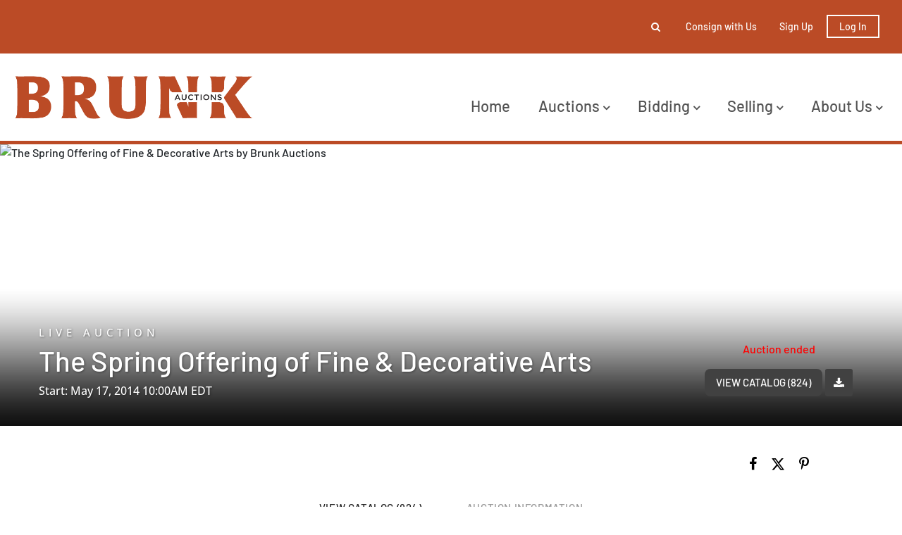

--- FILE ---
content_type: text/html; charset=UTF-8
request_url: https://live.brunkauctions.com/auctions/brunk/the-spring-offering-of-fine-decorative-arts-119
body_size: 253839
content:
<!DOCTYPE html>
<html lang="en">
    <head>
        <link rel="shortcut icon" href="https://s1.img.bidsquare.com/site/favicon/m/48.png?t=1PfkgF ">
                <link rel="apple-touch-icon" href="https://s1.img.bidsquare.com/site/favicon/m/48.png?t=1PfkgF">
        <link rel="apple-touch-icon-precomposed" href="https://s1.img.bidsquare.com/site/favicon/m/48.png?t=1PfkgF">
        <meta name="viewport" content="width=device-width, initial-scale=1, maximum-scale=1, user-scalable=no"/><meta name="description" content="Catalog-119:A substantial selection of items including: Old Master &amp; Continental, Jewelry, British, Asian, American &amp; Southern, Silver, Modern works and much more."/><meta property="fb:app_id" content="2021466541405910"/><meta property="og:type" content="website"/><meta property="og:url" content="https://live.brunkauctions.com/auctions/brunk/the-spring-offering-of-fine-decorative-arts-119"/><meta property="og:title" content="The Spring Offering of Fine &amp; Decorative Arts"/><meta property="og:description" content=""/><meta property="og:image" content="https://s1.img.bidsquare.com/event/main/m/119.jpeg?t=1FdkWg"/><meta property="twitter:card" content="summary"/><meta property="twitter:site" content="@bidsquare"/><meta property="twitter:title" content="The Spring Offering of Fine &amp; Decorative Arts"/><meta property="twitter:description" content=""/><meta property="twitter:image" content="https://s1.img.bidsquare.com/event/main/m/119.jpeg?t=1FdkWg"/><meta charset="UTF-8"/><meta http-equiv="X-UA-Compatible" content="IE=edge"/><link rel="next" href="https://live.brunkauctions.com/auctions/brunk/the-spring-offering-of-fine-decorative-arts-119/catalog?page=2"/><link rel="canonical" href="https://live.brunkauctions.com/auctions/brunk/the-spring-offering-of-fine-decorative-arts-119"/><link rel="alternate" hreflang="x-default" href="https://live.brunkauctions.com/auctions/brunk/the-spring-offering-of-fine-decorative-arts-119"/><link rel="alternate" hreflang="en" href="https://live.brunkauctions.com/auctions/brunk/the-spring-offering-of-fine-decorative-arts-119"/>                <title>Catalog | Live Auction - The Spring Offering of Fine &amp; Decorative Arts-119 by Brunk Auctions | Brunk Auctions</title>
        <script data-react-helmet="true" type="application/ld+json">{
    "@context": "https://schema.org",
    "@type": "Event",
    "name": "The Spring Offering of Fine & Decorative Arts",
    "image": "https://s1.img.bidsquare.com/event/main/m/119.jpeg?t=1FdkWg",
    "url": "https://live.brunkauctions.com/auctions/brunk/the-spring-offering-of-fine-decorative-arts-119",
    "startDate": "2014-05-17 10:00:00 EDT",
    "endDate": "2014-05-18 10:00:00 EDT",
    "location": {
        "@type": "Place",
        "name": "Brunk Auctions",
        "address": {
            "@type": "PostalAddress",
            "streetAddress": "PO Box 2135",
            "addressRegion": "NC",
            "addressCountry": "United States",
            "postalCode": "28802"
        }
    },
    "offers": {
        "@type": "Offer",
        "url": "https://live.brunkauctions.com/auctions/brunk/the-spring-offering-of-fine-decorative-arts-119",
        "priceCurrency": "USD",
        "availability": "OutOfStock",
        "validFrom": "2014-05-17 10:00:00 EDT"
    },
    "performer": {
        "@type": "PerformingGroup",
        "name": "Brunk Auctions"
    }
}</script>        <script type="text/javascript">
                        pageLoadServerTime = 1769004262604;
            pageLoadServerTimeElapsedStart = (new Date()).getTime();
        </script>
        <link rel="stylesheet" type="text/css" href="https://live.brunkauctions.com/public/themes/common/css/bootstrap.min.css?t=1761753286" />
<link rel="stylesheet" type="text/css" href="https://live.brunkauctions.com/public/themes/common/css/fonts/icon-font.css?t=1761753286" />
<link rel="stylesheet" type="text/css" href="https://stackpath.bootstrapcdn.com/font-awesome/4.7.0/css/font-awesome.min.css" />
<link rel="stylesheet" type="text/css" href="https://live.brunkauctions.com/public/themes/default/css/theme.css?t=1762470181" />
<link rel="stylesheet" type="text/css" href="https://live.brunkauctions.com/public/themes/default/css/theme-responsive.css?t=1761753286" />
<link rel="stylesheet" type="text/css" href="https://live.brunkauctions.com/public/themes/default/css/theme-dev.css?t=1761753286" />
<link rel="stylesheet" type="text/css" href="https://live.brunkauctions.com/public/css/jquery-ui.css?t=1761753285" />
<link rel="stylesheet" type="text/css" href="https://live.brunkauctions.com/public/css/atc-base.css?t=1761753285" />
<link rel="stylesheet" type="text/css" href="https://live.brunkauctions.com/public/themes/common/css/fonts/barlow-medium.css?t=1761753286" />
<link rel="stylesheet" type="text/css" href="https://live.brunkauctions.com/public/themes/common/css/fonts/open-sans-medium.css?t=1761753286" />
<link rel="stylesheet" type="text/css" href="https://live.brunkauctions.com/public/themes/common/css/component/popup.css?t=1761753286" />
<style>
:root {--main-button-color:#ad3717}
:root {--main-button-color-hover:#b65033}
:root {--main-btn-text:#ffffff}
:root {--secondary-button-color:#414141}
:root {--secondary-button-color-hover:#5d5d5d}
:root {--secondary-btn-text:#ffffff}
:root {--theme-color:#ad3717}
:root {--link-color-hover:#b65033}
:root {--reg-aprv-btn-txt:#0aca1d}
:root {--pending-text:#ff8e00}
:root {--pending-btn-bg:rgba(204, 204, 204, 0.2)}
:root {--font-main:Barlow-Medium}
:root {--font-secondary:OpenSans-Medium}</style>
<style>body{ position:relative;}
.my-header{ position:relative; z-index:1; background:#fff }
.my-header .container-fluid{ padding: 0 20px; font-family: var(--font-main);}
.my-header .secondary-header{ background-color: #bb4b26; padding: 19px 0;}
.my-header .secondary-header ul{ height:37.99px }
.my-header .secondary-header ul li{ font-size: 14px; font-weight: 500; color: #fff;}
.my-header .fa-angle-down{font-size: 16px; font-weight:bold;}
.my-header .navbar .navbar-brand{ padding: 30px 0; width:340px}
.my-header .cursor-pointer { cursor: pointer; }
.my-header .navbar .navbar-nav{width: 100%;}
.my-header .navbar .navbar-toggler:focus{outline: none;}
.my-header .navbar-toggler-icon{ height:1em; }
.my-header .navbar .navbar-toggler .navbar-toggler-icon span{width: 22px; height: 2px; background-color: #bb4b26; position: absolute;  left: 0;}
.my-header .navbar .navbar-toggler .navbar-toggler-icon span:first-child{top: 5; left: 3px; transition: all 0.4s;}
.my-header .navbar .navbar-toggler .navbar-toggler-icon span:nth-child(2n){top: 8px; left: 3px;}
.my-header .navbar .navbar-toggler .navbar-toggler-icon span:last-child{top: 16px; left: 3px; transition: all 0.4s;}
.my-header .navbar .navbar-toggler .navbar-toggler-icon.close-button span:first-child{ rotate: 45deg;transition: all 0.4s; }
.my-header .navbar .navbar-toggler .navbar-toggler-icon.close-button span:nth-child(2n){ display: none; }
.my-header .navbar .navbar-toggler .navbar-toggler-icon.close-button span:last-child{ top: 0; rotate: -45deg; transition: all 0.4s;}

.my-header .navbar-nav .nav-item a.nav-link {font-size: 22px; text-transform: capitalize; color: #535353; cursor: pointer;}
.my-header .navbar-nav .sub-menu .submenu-item{ font-size: 22px; text-transform: capitalize; white-space: normal; line-height: 28px; color:  #535353; }
.my-header .navbar-nav .nav-item a.nav-link:hover{ opacity:0.7; }
.my-header .navbar-nav .sub-menu .submenu-item:hover{ opacity:0.7; background-color: #fff;}

.my-header .primary-header{ border-bottom: 5px solid #bb4b26; }
.my-header .secondary-header .list-inline-item{ padding: 0 12px; }
.my-header .secondary-header .list-inline-item>a{ color: #fff; }       
.my-header .secondary-header .list-inline-item>a:hover{ opacity: 0.7; }
.my-header .my-account-btn{white-space: nowrap;}
.my-header .my-account-btn .my-account-link, .my-header .my-account-btn a.signup-link{color: #fff; text-transform: capitalize; margin-right: 16px} 
.my-header .my-account-btn .my-account-link:hover, .my-header .my-account-btn a.signup-link:hover {color: #fff;  text-decoration: none; opacity: 0.7;} 
.my-header .my-account-btn span{ display:inline-block }
.my-header .my-account-btn .logout-btn-front{ font-size:14px; font-weight:600 }
.my-header .my-account-btn .logout-btn-front, .my-account-btn a.login-link {border: 2px solid #FFFFFF; color: #fff; text-transform: capitalize; padding: 6px 16px;}
.my-header .my-account-btn .logout-btn-front:hover, .my-account-btn a.login-link:hover {background-color:#fff; color: #bb4b26; }

.my-header .form-inline{width: 0px; overflow: hidden; transition: all 0.4s;}
.form-inline.searchbar-show{ width: 320px; transition: all 0.4s; }
.my-header .close-btn{position: absolute; right: 15px; top: 12px; color: #000; }
.my-header .form-position{ right: 10px; top: -22px; z-index: 9; }
.my-header .search-btn{ left: -10px; top: -12px; padding: 5px; }
.my-header .search-btn:hover { opacity: 0.7; }
.my-header .input-group-width{ border-radius: 0 0.25em 0.25em 0; width: 70px;}
.my-footer{ position:relative; background-color:#000; padding: 104px 0; z-index:2; font-family: var(--font-main);}
.my-footer:after {content: ""; height: 100%;width: 100%;background-image: url('https://s1.bidsquare.com/cms/files/billings-footer-bg.png'); background-size: 6px;background-repeat: repeat;position: absolute;left: 0;top: 0;opacity: 0.5;z-index: -1;}
.my-footer em p {font-size: 24px; line-height: 1.85em; text-transform: capitalize;}
.my-footer p{ font-size: 24px; text-transform: uppercase; font-weight:bold }
.my-footer i{ width: 32px; height: 32px; margin-right: 8px; margin-top: 30px; font-size: 18px;  }
.my-footer .bid-logo{ max-width: 200px; }
.auctioneer .auctioneer_detail .main_auc_detail{width: calc(100% - 105px);}


/* Start Media css */
@media screen and (min-width: 1199.99px){
.my-header .navbar .collapse { max-width: 600px; }
.my-header .navbar-nav .nav-item .sub-menu{ display: none; }
.my-header .navbar-nav .nav-item{ position: relative; }
.my-header .navbar-nav .sub-menu{ position: absolute; top: 45px; left: 0px; border:none; border-radius: 0; z-index: 9999 }
.my-header .navbar-nav .sub-menu .submenu-item:hover{ text-decoration: none;}
.my-header .navbar .nav-item:hover .sub-menu { display: flex; flex-direction: column; border-top: 3px solid #bb4b26; width: 240px; padding: 20px 0; background: #fff;}
.my-header .navbar .nav-item:hover .sub-menu .submenu-item{ width: 210px; margin: 0 auto; padding: 6px 12px; }
.my-header .navbar .nav-item:hover .sub-menu .submenu-item:hover{ background-color: #f9f9f9; opacity: 0.7;}
.my-header .navbar .nav-item:last-child:hover .sub-menu { left: -115px; }
}

@media screen and (max-width: 1199.98px){
 .my-header .navbar .nav-item{ padding-left: 15px; }
 .my-header .navbar .nav-item:not(:last-child){ width: 100%; }
 .my-header .navbar-nav .sub-menu .submenu-item{ white-space: inherit; padding-left: 30px; }
 .my-header .navbar-nav .sub-menu{ display: flex; flex-direction: column; padding: 12px 0; gap: 16px; }
 }

@media screen and (max-width: 767.98px){
  .my-header .form-position{ left: -5px; }
.form-inline.searchbar-show{ width:350px }
}

@media screen and (max-width: 576px){
  .my-header .navbar .navbar-brand{ width: 200px }
.my-header .my-account-btn .my-account-link, .my-header .my-account-btn{ width:162px }
.my-header .my-account-btn .my-account-link, .my-header .my-account-btn a.signup-link{ margin: 0 22px }
.form-inline.searchbar-show{ width:310px }
  .my-header .form-position{ left: -54px }
  .my-header .secondary-header .list-inline-item{ padding: 0 8px; }
  .my-header .my-account-btn .logout-btn-front, .my-account-btn a.login-link {margin-left: 10px; padding: 6px 7px;}
}

/* demo CSS */
.form-control{ padding: 12px;  }
.form-inline{ border-radius: 0.25em; }
.show-registration-popup{ text-decoration: underline; }

.catalog_list .sorting .view_count { padding-right: 0;}
button, .btn, a, .auction-list .badgeDiv, .prm-btn { font-weight: 400 !important;}
.item-detail ul .bidding-sec .enterBid button{ font-size:13px; border-radius:0 }

.auction-list h1.auction-page-title{font-weight: 500; font-size: 48px; line-height: 43px; letter-spacing: 0.25em; text-transform: uppercase; font-family: var(--font-main);}
.auction-list .auc-list-content h1{font-weight: 500; font-size: 40px; line-height: 47px;   text-transform: capitalize; font-family: var(--font-main);}
.auction-list .auc-list-content h1 a{  }
.auction-list .addtocalendar a{font-weight: 400; font-size: 14px; letter-spacing: 0.04em; }
.auction-list .auc-list-content p {font-weight: 300; font-size: 18px; color: #000000; margin-top: 20px;}
.auction-list .auc-list-content .btn-sec .prm-btn{ font-size: 16px; font-weight: 400; line-height: 19px; border-radius: 8px; letter-spacing: 0.025em; text-transform: uppercase; font-family: var(--font-secondary);}
.auc-list-content .btn-sec .view-catalog-btn {font-size: 16px; font-weight: 400; line-height: 19px; border-radius: 8px; letter-spacing: 0.025em; text-transform: uppercase; font-family: var(--font-secondary);}
.auction-list .auction-nav ul li.on a{color: #222222;}
.auction-list .auction-nav ul li a{ font-size: 14px; line-height: 19px; letter-spacing: 0.04em; color: #999999; font-family: var(--font-main);}
.auction-list .auc-list-content label{  font-size: 14px; line-height: 8px; letter-spacing: 0.4em;  color: #333333; font-family: var(--font-secondary);}
.auction-list ul li .bidding-time .time_limited.dyn_time_limited.color_green01 {text-transform: uppercase;}
.message_bar_wrap{left: 0;}

.wrap .event_catalog_banner .banner_content h1{ font-size: 40px;}
   .wrap .event_catalog_banner .banner_content .prm-btn{ font-size: 16px; font-weight: 500; border-radius: 8px; text-transform: uppercase; font-family: var(--font-main);}
   .wrap .event_catalog_banner .banner_content .scnd-btn{ font-size: 15px; font-weight: 500; border-radius: 8px; text-transform: uppercase; font-family: var(--font-main);}
   .wrap .banner_bottom p{font-size: 18px;  font-weight: 300;  color: #000000;}
   .wrap .banner_bottom .addtocalendar span{ font-size: 14px; font-weight: 400; border-radius: 8px; letter-spacing: 0.075em; text-transform: uppercase; font-family: var(--font-secondary);}
   .tab_title ul.tabs li.active a{color: #222222;}
   .tab_title ul.tabs li a {font-size: 15px;  font-weight: 500; letter-spacing: 0.04em;  font-family: var(--font-main); color: #999999;}
   .wrap .catalog_list .catalog_detail .lot_title {font-size: 20px; font-weight: 400; text-transform: uppercase; height: auto}
   .wrap .catalog_list .catalog_detail .lot_title a{  }
   .wrap .catalog_list .catalog_detail .bid_amount .place_bid_area button.register_btn{ font-size: 14px; font-weight: 400; letter-spacing: 0.03em; text-transform: uppercase; font-family: var(--font-secondary); border-radius: 8px;}
   .wrap .catalog_list .catalog_detail .bid_amount .place_bid_area button.cleb{font-size: 13px; font-weight: 400;  text-transform: uppercase; letter-spacing: 0.03em; font-family: var(--font-secondary); border-radius: 8px;}



.tab_content .live_panel .lot_title{ font-size: 21px;  font-weight: 500; text-transform: uppercase;}
   .tab_content .live_panel .lot_desc h3{font-weight: 500; font-size: 15px; letter-spacing: 0.05em; color: #000000;}
   .tab_content .live_panel .lot_desc .description{ font-size: 14px; font-weight: 400; color:  #535353;}
   .tab_content .live_panel .start_bid span{font-weight: 500; font-size: 30px; color: #000000;}
   .tab_content .live_panel .bid_panel_wrap button.register_btn{font-weight: 500; font-size: 20px; letter-spacing: 0.02em; text-transform: uppercase; border-radius: 8px;}


/* Update Heading tag css */
.auction-page-title {text-transform: uppercase; letter-spacing: 15px; text-align: center; padding: 25px 0px; font-size: 32px;}
.auction-list .auc-list-content .auc-list-content-title {font-family: var(--font-main, Times New Roman, Times, serif); font-style: normal; font-weight: normal; font-size: 30px; line-height: normal; color: #000000; display: block; margin-bottom: 15px;}
.modal-body .inquire_title{font-family: var(--font-main, Times New Roman, Times, serif); font-style: normal; font-weight: normal; font-size: 26px; line-height: 40px; text-align: center; color: #000000;}
.modal-body .inquire_title {font-size: 36px;}
.item_detail .item_description .item_description-title{font-family: var(--font-main, Times New Roman, Times, serif); font-style: normal; font-weight: normal; font-size: 40px; line-height: 40px; color: #000000; display: block; font-size: 28px; line-height: normal; margin-top: 10px; max-height: 100px; overflow: hidden;}
.delete-account-alert .successfully-delete img {max-width: 40px;}

/* my account */
.item-detail ul .text-head p{max-height:fit-content; overflow:inherit; word-break: break-word;}

/* view catalogue */
.item_detail .item_description h1{ max-height:fit-content }
.item_detail .item_description .auction_bar, .item_detail .item_description .place_bid_area .bidding-area .place_bid input, .invoice_popup .checkout-submit-button{ border-radius:8px }
.btn-primary, .prm-btn, .regBidbtn, .edit_btn, .skip-btn a, .btn-info, .scnd-btn, .f_live_bid_btn_txt.leb, .catalog_list .catalog_detail .bid_amount input{ border-radius: 8px !important; }
.invoice_popup .f_invoice_pop_contact_sub_txt{ font-weight:normal; border-radius:8px }
.catalog_list .catalog_detail .item-list-top { flex-grow: 27 !important; }


.like_icon.fav_item ~ .lot_title, .like_icon.fav-item-login ~ .lot_title{margin-top: 22px;}
.page-not-found{float: none;}

.wrap .auction-list .badgeDiv { pointer-events: none; }

/* hide payment tab details from item detail page */
.item_detail .item_description .item_tabs .tab-pane#paymentsandshipping{display: none;}

.wrap .place_bid_area .pending {font-size: 14px;}

.credit-boxs .my_btn_area.submit input{ padding: 7px 10px;}
.item_detail .item_description .place_bid_area .bidding-area .place_bid button.pending{padding: 8px 3px; white-space: nowrap; color: var(--pending-text, #ff9f00);}
.item_detail .item_description .place_bid_area .bidding-area .place_bid button.pending:not(:disabled):not(.disabled):active{color: var(--pending-text, #ff9f00);}

/* To change the order of shipping information */
.item_detail .item_description ul li.tab-payment.tab-shipping-info{
  order: 10;
}

/*live video size changed*/
@media screen and (min-width: 768px){
.wrap .av-draggable {
    max-width: 450px;
    left: calc(100% - 470px);
}
.wrap .video_enabled .bidding_box {
    height: 440px;
    max-height: 440px;
}
.wrap .live_panel .bidding_box {
	height: 440px;
	max-height: 440px;
}
}</style>
                    <!-- Google Tag Manager -->
            <script>(function(w,d,s,l,i){w[l]=w[l]||[];w[l].push({'gtm.start':
            new Date().getTime(),event:'gtm.js'});var f=d.getElementsByTagName(s)[0],
            j=d.createElement(s),dl=l!='dataLayer'?'&l='+l:'';j.async=true;j.src=
            'https://www.googletagmanager.com/gtm.js?id='+i+dl;f.parentNode.insertBefore(j,f);
            })(window,document,'script','dataLayer','GTM-5WMD3W');</script>
            <!-- End Google Tag Manager -->
                                            <!--[if lt IE 9]>
            <script type="text/javascript" src="https://live.brunkauctions.com/public/js/html5shiv.min.js?t=1761753285"></script>
        <![endif]-->
        <script type="text/javascript">
            var setting = {"baseUri":"https:\/\/live.brunkauctions.com","staticUri":"https:\/\/live.brunkauctions.com\/public","isMobileWebView":false,"defaultSiteName":"Bidsquare","siteName":"Brunk Auctions","webSocket":{"host":"wss:\/\/ws.bidsquare.com","port":null,"debug":false},"reserveMet":[],"reCaptcha":{"v3":{"siteKey":"6LdzL_kcAAAAAHvauH1Jsz3Ux6njeXmqvGBbrqyk"}}};        </script>
                <script type="text/javascript" src="https://live.brunkauctions.com/public/js/jquery.js?t=1761753285"></script>
<script type="text/javascript" src="https://live.brunkauctions.com/public/js/functions.js?t=1761753285"></script>
<script type="text/javascript" src="https://live.brunkauctions.com/public/themes/common/js/popper-v1.min.js?t=1761753286"></script>
<script type="text/javascript" src="https://live.brunkauctions.com/public/themes/common/js/bootstrap.min.js?t=1761753286"></script>
<script type="text/javascript" src="https://live.brunkauctions.com/public/themes/default/js/theme.js?t=1761753286"></script>
<script type="text/javascript" src="https://www.google.com/recaptcha/api.js?render=6LdzL_kcAAAAAHvauH1Jsz3Ux6njeXmqvGBbrqyk"></script>
<script type="text/javascript" src="https://live.brunkauctions.com/public/js/front-common.js?t=1761753285"></script>
<script type="text/javascript" src="https://live.brunkauctions.com/public/js/tagManager.js?t=1761753286"></script>
<script type="text/javascript" src="https://live.brunkauctions.com/public/js/script.js?t=1761753286"></script>
<script type="text/javascript" src="https://live.brunkauctions.com/public/js/bsApi.js?t=1761753285"></script>
<script type="text/javascript" src="https://live.brunkauctions.com/public/js/jquery.i18n/src/jquery.i18n.js?t=1761753285"></script>
<script type="text/javascript" src="https://live.brunkauctions.com/public/js/jquery.i18n/src/jquery.i18n.messagestore.js?t=1761753285"></script>
<script type="text/javascript" src="https://live.brunkauctions.com/public/js/jquery.i18n/src/jquery.i18n.fallbacks.js?t=1761753285"></script>
<script type="text/javascript" src="https://live.brunkauctions.com/public/js/jquery.i18n/src/jquery.i18n.language.js?t=1761753285"></script>
<script type="text/javascript" src="https://live.brunkauctions.com/public/js/jquery.i18n/src/jquery.i18n.parser.js?t=1761753285"></script>
<script type="text/javascript" src="https://live.brunkauctions.com/public/js/jquery.i18n/src/jquery.i18n.emitter.js?t=1761753285"></script>
<script type="text/javascript" src="https://live.brunkauctions.com/public/js/jquery-ui.js?t=1761753285"></script>
<script type="text/javascript" src="https://live.brunkauctions.com/public/js/atc.min.js?t=1761753285"></script>
<script type="text/javascript" src="https://live.brunkauctions.com/public/themes/common/js/search-filters.js?t=1761753286"></script>
<script type="text/javascript" src="https://live.brunkauctions.com/public/js/client/ws/auctionClient.js?t=1761753285"></script>
<script type="text/javascript" src="https://live.brunkauctions.com/public/js/slick.js?t=1761753286"></script>
<script type="text/javascript">
                $.i18n().load({"en":{"Starting Bid":"Starting Bid","Current Bid":"Current Bid","Start in":"Start in","Starts in":"Starts in","End in":"End in","Bidsquare Bidder":"Bidsquare Bidder","Competing Bidder":"Competing Bidder","Bidder":"Bidder","Click Here to Bid Live":"Click Here to Bid Live","Non-supported browser... Use Chrome, Firefox, or Safari 11+":"Non-supported browser... Use Chrome, Firefox, or Safari 11+","On the Market":"On the Market","You are the highest bidder (%amount%)":"You are the highest bidder (%amount%)","You've been outbid (%amount%)":"You've been outbid (%amount%)","Your max bid (%amount%) is below reserve":"Your max bid (%amount%) is below reserve","You have an absentee bid (%amount%)":"You have an absentee bid (%amount%)","Place Bid":"Place Bid","Place Max Bid":"Place Max Bid","Increase Max Bid":"Increase Max Bid"}});
                
                [{"en":"https:\/\/live.brunkauctions.com\/public\/js\/jquery.i18n\/messages\/en.json?t=1761753285"}].forEach(function (transArr, i) { $.i18n().load(transArr); });
                $.i18n.rawTranslationMap = {"reserveMetBannerNotification":"On the Market","highestBidNotification":"You are the highest bidder (%amount%)","outBidNotification":"You've been outbid (%amount%)","reserverNotMetNotification":"Your max bid (%amount%) is below reserve","absenteeBidNotification":"You have an absentee bid (%amount%)","placeNextBidButtonTextTimed":"Place Bid","placeMaxBidButtonTextTimed":"Place Max Bid","increaseMaxBidButtonTextTimed":"Increase Max Bid","placeNextBidButtonTextLive":"Place Bid","placeMaxBidbuttonTextLive":"Place Max Bid","increaseMaxBidButtonTextLive":"Increase Max Bid"};
            $(window).load(function(){});window.ajaxBaseUrl = '/auctions/brunk/the-spring-offering-of-fine-decorative-arts-119/catalog'</script>
<script type="text/javascript">$(document).ready(function(){
      $(".fa-search").click(function() {
        $(".form-inline").addClass("searchbar-show");
        $(".my-header .form-control").focus();
      });
      $(".fa-close").click(function() {
        $(".form-inline").removeClass("searchbar-show");
      });
    $(".navbar-toggler").click(function(){
        $(".navbar-toggler-icon").toggleClass("close-button");
      });

    /* to hide payment tab in item detail page */
    $(".item_tabs li.tab-payment a[href='#paymentsandshipping']").closest('li').hide();
    // add tab-shipping-info class to change tab order
    $(".item_tabs li.tab-payment a[href='#shippinginformation']").closest('li').addClass("tab-shipping-info");
  });

$( window ).resize(function() {
$('body').css('top', function() {
        return $('.message_bar_wrap').height();
    });
   });</script>
        <script type="text/javascript">
            if (typeof CKEDITOR !== 'undefined') CKEDITOR.timestamp = (new Date()).getTime(); // force refreshing the CKEditor internal js files
        </script>
    </head>
    <body class="">
        
<div class="wrap">
     
        <div id="loadingDiv" class="loadingDiv" style="display:none;"> </div>
                        <link rel="stylesheet" type="text/css" href="https://fonts.googleapis.com/css2?family=Roboto:wght@400;700&amp;display=swap" />


    <!-- Google tag (gtag.js) --> <script async src="https://www.googletagmanager.com/gtag/js?id=G-LBJ6SZPYNV"></script> <script> window.dataLayer = window.dataLayer || []; function gtag(){dataLayer.push(arguments);} gtag('js', new Date()); gtag('config', 'G-LBJ6SZPYNV'); </script>
<div class="my-header mobile-hider">
    <div class="secondary-header">
        <div class="container-fluid">
          <div class="row">
            <div class="col-12">
              <ul class="d-flex justify-content-center justify-content-md-end align-items-center mb-0 pl-0">
                <li class="list-inline-item position-relative">
                  <form action="/search" class="form-inline input-group position-absolute form-position flex-nowrap">
                    <input type="text" name="search" class="form-control border-0" placeholder="Search lots" value="" required>
                    <input type="hidden" name="filters" value="4-7">
                    
                    <div class="input-group-append bg-white input-group-width">
                        <button class="btn py-0" type="submit"><i class="fa fa-search"></i></button>
                    </div> 
                    <div class="close-btn cursor-pointer">
                      <i class="fa fa-close"></i> 
                    </div>
                  </form>
                  <i class="fa fa-search position-absolute search-btn cursor-pointer"></i>
                </li>
                  
                  <li class="list-inline-item d-none d-sm-block">
                   <a href="https://brunkauctions.com/how-to-consign/" class="text-decoration-none"> Consign with Us </a>
                  </li>
                 
                  <li class="list-inline-item">
                    <div class="my-account-btn">
                    <a href="https://live.brunkauctions.com/user/register" class="signup-link" data-toggle="modal" data-target="#registration_pop">Sign up</a> <a href="https://live.brunkauctions.com/user/login" class="login-link" data-toggle="modal" data-target="#login_pop">Log In</a>
                    </div>  
                  </li>
               </ul>
            </div>
          </div>
           
        </div>
     </div>
  
     <div class="container-fluid primary-header">
        <nav class="navbar navbar-expand-xl navbar-white align-items-center p-0">
           <a class="navbar-brand" href="https://brunkauctions.com/"><img src=https://s1.img.bidsquare.com/site/logo/48.png?t=1PfkgE class="img-fluid" alt="brunk-logo"></a>
           <button class="navbar-toggler" type="button" data-toggle="collapse" data-target="#navbarNavDropdown" aria-controls="navbarNavDropdown" aria-expanded="false" aria-label="Toggle navigation">
             <div class="navbar-toggler-icon position-relative">
              <span></span>
              <span></span>
              <span></span>
             </div>
           </button>
        
           <div class="collapse navbar-collapse ml-0 ml-xl-auto pt-4" id="navbarNavDropdown">
              <ul class="navbar-nav align-items-start justify-content-between">
               
                <li class="nav-item">
                  <a class="nav-link" role="button" href="https://brunkauctions.com/"> Home </a>
                </li>

             <li class="nav-item">
                 <a class="nav-link">
                   Auctions  <i class="fa fa-angle-down d-none d-xl-inline-block"></i>
                  </a>
                  <div class="sub-menu">
                      <a class="submenu-item" href="/">Upcoming Auctions</a>
                      <a class="submenu-item" href="/auctions/past/">Past Auctions</a>
                  </div>
              </li>
               <li class="nav-item">
                  <a class="nav-link">
                     Bidding <i class="fa fa-angle-down d-none d-xl-inline-block"></i>
                   </a>
                   <div class="sub-menu">
                     <a class="submenu-item" href="https://brunkauctions.com/how-to-bid/">how to bid</a>
                     <a class="submenu-item" href="https://brunkauctions.com/terms-of-sale/">terms of sale</a>
                   </div>
               </li>
               <li class="nav-item">
                  <a class="nav-link">
                     Selling <i class="fa fa-angle-down d-none d-xl-inline-block"></i>
                   </a>
                   <div class="sub-menu">
                     <a class="submenu-item" href="https://brunkauctions.com/why-sell-at-brunk/">why sell at brunk?</a>
                     <a class="submenu-item" href="https://brunkauctions.com/how-to-consign/">how to consign</a>
                     <a class="submenu-item" href="https://brunkauctions.com/private-museum-sales/">private and museum sales</a>
                     <a class="submenu-item" href="https://brunkauctions.com/exceptional-results/">exceptional results</a>
                  </div>
               </li>
               <li class="nav-item">
                 <a class="nav-link">
                   About Us <i class="fa fa-angle-down d-none d-xl-inline-block"></i>
                  </a>
                  <div class="sub-menu">
                    <a class="submenu-item" href="https://brunkauctions.com/contact-locations/">contact & locations</a>
                    <a class="submenu-item" href="https://brunkauctions.com/our-team/">our team</a>
                    <a class="submenu-item" href="https://brunkauctions.com/press-notebook/">press notebook</a>
<a class="submenu-item" href="https://brunkauctions.com/featured-stories/">stories</a>
                  </div>
              </li>
              </ul>
           </div>
        </nav>
     </div>
   </div>            

    


    
    <link rel="stylesheet" type="text/css" href="https://live.brunkauctions.com/public/themes/common/css/component/catalog-page-default.css?t=1761753286" />
 
<script type="text/javascript">
    (function () {
        if (window.addtocalendar)if(typeof window.addtocalendar.start == "function")return;
    });
</script>
<style>
/** 
* every auction have there own opacity, for that define variable on event banner page.
*/
:root {--evt-banner-opacity:1.00}
</style>
<div class="event_catalog_banner white-banner">
    <img src="https://live.brunkauctions.com/public" alt="The Spring Offering of Fine &amp; Decorative Arts by Brunk Auctions" />    <div class="overlay"></div>
    <div class="container">
        <div class="banner_content">
            <div class="row">
                <div class="text_are col-md-8 col-lg-9 pl-lg-0">
                    <label>Live Auction</label>
                    <h1>The Spring Offering of Fine &amp; Decorative Arts</h1>
                    <p>Start: May 17, 2014 10:00AM EDT</p>
                                    </div>
                <div class="col-md-4 col-lg-3 pt-lg-4">
                                            <div class="event_stat_txt event_stat_txt_ended mb-3 ended_txt">Auction ended</div>                                        
                    <div class="view_cata download_cata">
                        <!-- We can't display "catalog" for Pre-register or consignment only event -->
                                            <a href="#catalog" id="view_catalog_button" class="scnd-btn float-right">View Catalog (824)</a>
                        <a class="download-catalog-link"><i class="fa fa-download" aria-hidden="true"></i></a>
                                        </div>
                </div>
            </div>
        </div>
    </div>
</div>
<div class="banner_bottom">
    <div class="container">
        <div class="row reverse-column">
            <div class="col-md-9 col-lg-9 pl-lg-0">
                <p class="short-desc-text"></p>
            </div>
            <div class="col-md-3 col-lg-3 justify-content-center">
                                                <div class="catalog-social">
                        <a target="_blank" href="https://www.facebook.com/sharer/sharer.php?u=https://live.brunkauctions.com/auctions/brunk/the-spring-offering-of-fine-decorative-arts-119" class="fa fa-facebook black_icon"></a><a target="_blank" href="https://twitter.com/intent/tweet?url=https://live.brunkauctions.com/auctions/brunk/the-spring-offering-of-fine-decorative-arts-119&text=The+Spring+Offering+of+Fine+%26+Decorative+Arts" class="fa-twitter black_icon"></a><a target="_blank" href="https://www.pinterest.com/pin/create/button/?url=https://live.brunkauctions.com/auctions/brunk/the-spring-offering-of-fine-decorative-arts-119&description=The+Spring+Offering+of+Fine+%26+Decorative+Arts&media=https://s1.img.bidsquare.com/event/main/m/119.jpeg?t=1FdkWg" class="fa fa-pinterest-p black_icon"></a>                </div>
            </div>
        </div>
    </div>
</div>
<script type="text/javascript">


        $(document).ready(function(){

            let navigated_by_browser_back_or_forward = isBrowserBackOrForwardLoad();
            //preferable that it does not scroll if the below code does not work.Priority #1

            if(!navigated_by_browser_back_or_forward)
            {  
                    //If live or timed auction on WL page goto current bidding lot
                    var $lotElement;
                    
                                        
                    if(typeof($lotElement) !==  "undefined" && $lotElement.length)
                    {   
                        setTimeout(function() {
                            scrollToEl($lotElement); 
                        }, 0);
                    }
            }

            $(".download-catalog-link").click(function(e){
                e.preventDefault();
                                            $("#login_pop").modal("show");
                    
                
                //$($iframe).remove();

                return false;
            });

        });
        
        
        $("#view_catalog_button").click(function(e){
            
            e.preventDefault();

            var offset = false;
            $('header').filter(function () { 
                var position = $(this).css('position');
                offset = ( position == 'fixed' ? $(this).outerHeight() : 0 );
            });

            scrollToEl($('.tab_title'),offset);
            // sticky header => position to scroll to + scroll to height of sticky so that the tab does not go under
        });


</script>
<section>
<div class="tab_title"  id = "catalog">
    <div class="container-lg">
        <div class="row">
            <ul class="tabs">
                
                    <li class="active">
                                                <a href="https://live.brunkauctions.com/auctions/brunk/the-spring-offering-of-fine-decorative-arts-119/catalog#catalog" id="" class="gtm-click_event"  data-event_id='119' data-event_status='past' data-event_name='The Spring Offering of Fine &amp; Decorative Arts'>View Catalog (824)</a>
                                            </li>
                
                    <li class="">
                                                <a href="https://live.brunkauctions.com/auctions/brunk/the-spring-offering-of-fine-decorative-arts-119/info#info" id="" class="gtm-click_event"  data-event_id='119' data-event_status='past' data-event_name='The Spring Offering of Fine &amp; Decorative Arts'>Auction Information</a>
                                            </li>
                            </ul>
        </div>
    </div>
</div>	<div class="container-lg">
        <div class="row">
            <div class="col-xs-12 col-lg-12">                   
                <div class="tab-content">
                    <!-- Featured section start -->

<section class="" id="_feature">
    <div class="titleDiv padd15 text-center">
        <h2>Featured Items</h2>
    </div>
    <div class="tabWrapper">
        <ul class="featured-slider" style="display:none;">
                <li class="gtm-visible_item"  data-item_id="46596"  data-event_id='119' data-event_status='past' data-event_name='The Spring Offering of Fine &amp; Decorative Arts'>
        <div>
            <a  href="https://live.brunkauctions.com/online-auctions/brunk/james-abbott-mcneill-whistler-46596" >
                <img src="https://s1.img.bidsquare.com/item/l/4788/47885.jpeg?t=1ENvwq" onerror="loadDefaultImage(this, &#039;large&#039;)" alt="James Abbott McNeill Whistler" />            </a>
        
                            <div class="cont_box">
                    <div class="lot_desc"><a href="https://live.brunkauctions.com/online-auctions/brunk/james-abbott-mcneill-whistler-46596">James Abbott McNeill Whistler</a></div>
                </div>
                <div data-href="https://live.brunkauctions.com/user/login?fav_item_ref_id=46596" class="like_icon fav-item-login" data-item_id = "46596" data-type = "1"><i class="btn-icon wl-icon-heart gtm-click_item btn-icon btn-icon-heart"  data-item_id="46596"  data-event_id='119' data-event_status='past' data-event_name='The Spring Offering of Fine &amp; Decorative Arts' data-toggle="tooltip" data-original-title="Add to My Items"></i></div>                    </div>
        </li>
        <li class="gtm-visible_item"  data-item_id="46792"  data-event_id='119' data-event_status='past' data-event_name='The Spring Offering of Fine &amp; Decorative Arts'>
        <div>
            <a  href="https://live.brunkauctions.com/online-auctions/brunk/fernando-botero-46792" >
                <img src="https://s1.img.bidsquare.com/item/l/4779/47797.jpeg?t=1ENvvZ" onerror="loadDefaultImage(this, &#039;large&#039;)" alt="Fernando Botero" />            </a>
        
                            <div class="cont_box">
                    <div class="lot_desc"><a href="https://live.brunkauctions.com/online-auctions/brunk/fernando-botero-46792">Fernando Botero</a></div>
                </div>
                <div data-href="https://live.brunkauctions.com/user/login?fav_item_ref_id=46792" class="like_icon fav-item-login" data-item_id = "46792" data-type = "1"><i class="btn-icon wl-icon-heart gtm-click_item btn-icon btn-icon-heart"  data-item_id="46792"  data-event_id='119' data-event_status='past' data-event_name='The Spring Offering of Fine &amp; Decorative Arts' data-toggle="tooltip" data-original-title="Add to My Items"></i></div>                    </div>
        </li>
        <li class="gtm-visible_item"  data-item_id="46580"  data-event_id='119' data-event_status='past' data-event_name='The Spring Offering of Fine &amp; Decorative Arts'>
        <div>
            <a  href="https://live.brunkauctions.com/online-auctions/brunk/rare-and-important-savannah-engraving-46580" >
                <img src="https://s1.img.bidsquare.com/item/l/4782/47823.jpeg?t=1ENvwr" onerror="loadDefaultImage(this, &#039;large&#039;)" alt="Rare and Important Savannah Engraving" />            </a>
        
                            <div class="cont_box">
                    <div class="lot_desc"><a href="https://live.brunkauctions.com/online-auctions/brunk/rare-and-important-savannah-engraving-46580">Rare and Important Savannah Engraving</a></div>
                </div>
                <div data-href="https://live.brunkauctions.com/user/login?fav_item_ref_id=46580" class="like_icon fav-item-login" data-item_id = "46580" data-type = "1"><i class="btn-icon wl-icon-heart gtm-click_item btn-icon btn-icon-heart"  data-item_id="46580"  data-event_id='119' data-event_status='past' data-event_name='The Spring Offering of Fine &amp; Decorative Arts' data-toggle="tooltip" data-original-title="Add to My Items"></i></div>                    </div>
        </li>
        <li class="gtm-visible_item"  data-item_id="46788"  data-event_id='119' data-event_status='past' data-event_name='The Spring Offering of Fine &amp; Decorative Arts'>
        <div>
            <a  href="https://live.brunkauctions.com/online-auctions/brunk/alice-neel-46788" >
                <img src="https://s1.img.bidsquare.com/item/l/4790/47901.jpeg?t=1ENvvZ" onerror="loadDefaultImage(this, &#039;large&#039;)" alt="Alice Neel" />            </a>
        
                            <div class="cont_box">
                    <div class="lot_desc"><a href="https://live.brunkauctions.com/online-auctions/brunk/alice-neel-46788">Alice Neel</a></div>
                </div>
                <div data-href="https://live.brunkauctions.com/user/login?fav_item_ref_id=46788" class="like_icon fav-item-login" data-item_id = "46788" data-type = "1"><i class="btn-icon wl-icon-heart gtm-click_item btn-icon btn-icon-heart"  data-item_id="46788"  data-event_id='119' data-event_status='past' data-event_name='The Spring Offering of Fine &amp; Decorative Arts' data-toggle="tooltip" data-original-title="Add to My Items"></i></div>                    </div>
        </li>
        <li class="gtm-visible_item"  data-item_id="46597"  data-event_id='119' data-event_status='past' data-event_name='The Spring Offering of Fine &amp; Decorative Arts'>
        <div>
            <a  href="https://live.brunkauctions.com/online-auctions/brunk/horace-wolcott-robbins-jr-46597" >
                <img src="https://s1.img.bidsquare.com/item/l/4782/47828.jpeg?t=1ENvwq" onerror="loadDefaultImage(this, &#039;large&#039;)" alt="Horace Wolcott Robbins, Jr." />            </a>
        
                            <div class="cont_box">
                    <div class="lot_desc"><a href="https://live.brunkauctions.com/online-auctions/brunk/horace-wolcott-robbins-jr-46597">Horace Wolcott Robbins, Jr.</a></div>
                </div>
                <div data-href="https://live.brunkauctions.com/user/login?fav_item_ref_id=46597" class="like_icon fav-item-login" data-item_id = "46597" data-type = "1"><i class="btn-icon wl-icon-heart gtm-click_item btn-icon btn-icon-heart"  data-item_id="46597"  data-event_id='119' data-event_status='past' data-event_name='The Spring Offering of Fine &amp; Decorative Arts' data-toggle="tooltip" data-original-title="Add to My Items"></i></div>                    </div>
        </li>
        <li class="gtm-visible_item"  data-item_id="46691"  data-event_id='119' data-event_status='past' data-event_name='The Spring Offering of Fine &amp; Decorative Arts'>
        <div>
            <a  href="https://live.brunkauctions.com/online-auctions/brunk/rare-american-painted-zinc-cigar-store-46691" >
                <img src="https://s1.img.bidsquare.com/item/l/4792/47928.jpeg?t=1ENvwd" onerror="loadDefaultImage(this, &#039;large&#039;)" alt="Rare American Painted Zinc Cigar Store" />            </a>
        
                            <div class="cont_box">
                    <div class="lot_desc"><a href="https://live.brunkauctions.com/online-auctions/brunk/rare-american-painted-zinc-cigar-store-46691">Rare American Painted Zinc Cigar Store</a></div>
                </div>
                <div data-href="https://live.brunkauctions.com/user/login?fav_item_ref_id=46691" class="like_icon fav-item-login" data-item_id = "46691" data-type = "1"><i class="btn-icon wl-icon-heart gtm-click_item btn-icon btn-icon-heart"  data-item_id="46691"  data-event_id='119' data-event_status='past' data-event_name='The Spring Offering of Fine &amp; Decorative Arts' data-toggle="tooltip" data-original-title="Add to My Items"></i></div>                    </div>
        </li>
        <li class="gtm-visible_item"  data-item_id="46759"  data-event_id='119' data-event_status='past' data-event_name='The Spring Offering of Fine &amp; Decorative Arts'>
        <div>
            <a  href="https://live.brunkauctions.com/online-auctions/brunk/marino-marini-46759" >
                <img src="https://s1.img.bidsquare.com/item/l/4785/47851.jpeg?t=1ENvw4" onerror="loadDefaultImage(this, &#039;large&#039;)" alt="Marino Marini" />            </a>
        
                            <div class="cont_box">
                    <div class="lot_desc"><a href="https://live.brunkauctions.com/online-auctions/brunk/marino-marini-46759">Marino Marini</a></div>
                </div>
                <div data-href="https://live.brunkauctions.com/user/login?fav_item_ref_id=46759" class="like_icon fav-item-login" data-item_id = "46759" data-type = "1"><i class="btn-icon wl-icon-heart gtm-click_item btn-icon btn-icon-heart"  data-item_id="46759"  data-event_id='119' data-event_status='past' data-event_name='The Spring Offering of Fine &amp; Decorative Arts' data-toggle="tooltip" data-original-title="Add to My Items"></i></div>                    </div>
        </li>
        <li class="gtm-visible_item"  data-item_id="46776"  data-event_id='119' data-event_status='past' data-event_name='The Spring Offering of Fine &amp; Decorative Arts'>
        <div>
            <a  href="https://live.brunkauctions.com/online-auctions/brunk/gustav-klimt-46776" >
                <img src="https://s1.img.bidsquare.com/item/l/4808/48081.jpeg?t=1ENvw0" onerror="loadDefaultImage(this, &#039;large&#039;)" alt="Gustav Klimt" />            </a>
        
                            <div class="cont_box">
                    <div class="lot_desc"><a href="https://live.brunkauctions.com/online-auctions/brunk/gustav-klimt-46776">Gustav Klimt</a></div>
                </div>
                <div data-href="https://live.brunkauctions.com/user/login?fav_item_ref_id=46776" class="like_icon fav-item-login" data-item_id = "46776" data-type = "1"><i class="btn-icon wl-icon-heart gtm-click_item btn-icon btn-icon-heart"  data-item_id="46776"  data-event_id='119' data-event_status='past' data-event_name='The Spring Offering of Fine &amp; Decorative Arts' data-toggle="tooltip" data-original-title="Add to My Items"></i></div>                    </div>
        </li>
        <li class="gtm-visible_item"  data-item_id="46389"  data-event_id='119' data-event_status='past' data-event_name='The Spring Offering of Fine &amp; Decorative Arts'>
        <div>
            <a  href="https://live.brunkauctions.com/online-auctions/brunk/friedrich-carl-groger-46389" >
                <img src="https://s1.img.bidsquare.com/item/l/4799/47990.jpeg?t=1ENvwM" onerror="loadDefaultImage(this, &#039;large&#039;)" alt="Friedrich Carl Groger" />            </a>
        
                            <div class="cont_box">
                    <div class="lot_desc"><a href="https://live.brunkauctions.com/online-auctions/brunk/friedrich-carl-groger-46389">Friedrich Carl Groger</a></div>
                </div>
                <div data-href="https://live.brunkauctions.com/user/login?fav_item_ref_id=46389" class="like_icon fav-item-login" data-item_id = "46389" data-type = "1"><i class="btn-icon wl-icon-heart gtm-click_item btn-icon btn-icon-heart"  data-item_id="46389"  data-event_id='119' data-event_status='past' data-event_name='The Spring Offering of Fine &amp; Decorative Arts' data-toggle="tooltip" data-original-title="Add to My Items"></i></div>                    </div>
        </li>
        <li class="gtm-visible_item"  data-item_id="46365"  data-event_id='119' data-event_status='past' data-event_name='The Spring Offering of Fine &amp; Decorative Arts'>
        <div>
            <a  href="https://live.brunkauctions.com/online-auctions/brunk/after-jacob-bunel-46365" >
                <img src="https://s1.img.bidsquare.com/item/l/4770/47706.jpeg?t=1ENvwO" onerror="loadDefaultImage(this, &#039;large&#039;)" alt="After Jacob Bunel" />            </a>
        
                            <div class="cont_box">
                    <div class="lot_desc"><a href="https://live.brunkauctions.com/online-auctions/brunk/after-jacob-bunel-46365">After Jacob Bunel</a></div>
                </div>
                <div data-href="https://live.brunkauctions.com/user/login?fav_item_ref_id=46365" class="like_icon fav-item-login" data-item_id = "46365" data-type = "1"><i class="btn-icon wl-icon-heart gtm-click_item btn-icon btn-icon-heart"  data-item_id="46365"  data-event_id='119' data-event_status='past' data-event_name='The Spring Offering of Fine &amp; Decorative Arts' data-toggle="tooltip" data-original-title="Add to My Items"></i></div>                    </div>
        </li>
        <li class="gtm-visible_item"  data-item_id="46366"  data-event_id='119' data-event_status='past' data-event_name='The Spring Offering of Fine &amp; Decorative Arts'>
        <div>
            <a  href="https://live.brunkauctions.com/online-auctions/brunk/circle-of-paolo-de-matteis-46366" >
                <img src="https://s1.img.bidsquare.com/item/l/4770/47704.jpeg?t=1ENvwO" onerror="loadDefaultImage(this, &#039;large&#039;)" alt="Circle of Paolo de Matteis" />            </a>
        
                            <div class="cont_box">
                    <div class="lot_desc"><a href="https://live.brunkauctions.com/online-auctions/brunk/circle-of-paolo-de-matteis-46366">Circle of Paolo de Matteis</a></div>
                </div>
                <div data-href="https://live.brunkauctions.com/user/login?fav_item_ref_id=46366" class="like_icon fav-item-login" data-item_id = "46366" data-type = "1"><i class="btn-icon wl-icon-heart gtm-click_item btn-icon btn-icon-heart"  data-item_id="46366"  data-event_id='119' data-event_status='past' data-event_name='The Spring Offering of Fine &amp; Decorative Arts' data-toggle="tooltip" data-original-title="Add to My Items"></i></div>                    </div>
        </li>
        <li class="gtm-visible_item"  data-item_id="46392"  data-event_id='119' data-event_status='past' data-event_name='The Spring Offering of Fine &amp; Decorative Arts'>
        <div>
            <a  href="https://live.brunkauctions.com/online-auctions/brunk/cesare-auguste-detti-46392" >
                <img src="https://s1.img.bidsquare.com/item/l/4792/47927.jpeg?t=1ENvwM" onerror="loadDefaultImage(this, &#039;large&#039;)" alt="Cesare-Auguste Detti" />            </a>
        
                            <div class="cont_box">
                    <div class="lot_desc"><a href="https://live.brunkauctions.com/online-auctions/brunk/cesare-auguste-detti-46392">Cesare-Auguste Detti</a></div>
                </div>
                <div data-href="https://live.brunkauctions.com/user/login?fav_item_ref_id=46392" class="like_icon fav-item-login" data-item_id = "46392" data-type = "1"><i class="btn-icon wl-icon-heart gtm-click_item btn-icon btn-icon-heart"  data-item_id="46392"  data-event_id='119' data-event_status='past' data-event_name='The Spring Offering of Fine &amp; Decorative Arts' data-toggle="tooltip" data-original-title="Add to My Items"></i></div>                    </div>
        </li>
        </ul>
    </div>  



</section>

<script type="text/javascript">
    $(document).ready(function(e) {
                var gtmManager = new tagManager({
            eventId : '119',
            eventLabel : 'AUCTION_FEATURED_ITEM',
            customEventTrigger : 'auctionEvent',
            eventStatus : 'past'
        });
        gtmManager.pushData();
    });
$(window).on('load',function(){
    $('.featured-slider').show();
    $('.featured-slider').slick({
        dots: true,
        infinite: true,
        slidesToShow: 4,
        slidesToScroll: 4,
        autoplay: false,
        autoplaySpeed: 3000,      
        arrows: true,
        responsive: [
        {
        breakpoint: 1024,
        settings: {
            slidesToShow: 3,
            slidesToScroll: 3,
            infinite: true
        }
        },
        {
        breakpoint: 600,
        settings: {
            slidesToShow: 2,
            slidesToScroll: 2
        }
        },
        {
        breakpoint: 480,
        settings: {
            slidesToShow: 2,
            slidesToScroll: 2
        }
        }
    ]
    });
});
</script>
<style>
.slick-slide {
   opacity: 1;
   transition: opacity 100ms ease-in-out;
}
.slick-slide.opacidown {
  opacity: 0;
}
</style>
<!-- Featured section end -->
                </div>
            </div>
        </div>
    </div>
	<div  class="catalog_list">
    	<div class="container-lg">
        	<div class="tab_container">
			<div class="row">
    <div class="col-md-4 col-lg-2 pl-lg-0" id="filter-panel">
        <div class="filtertop">
    <button class="mobiFilter catagory-filter-icon btn-icon">Filter</button>
    <div class="resultTxt">
                824 Results    </div>
</div>
<div class="overLayer"></div>
<div class="filtUl filters hamburgerBox">
        <div class="mobiTitle">Filter</div>
    <div class="result_count d-md-inline-block">
                824 Results    </div>
        <button class="filter-reset-all btn-primary bg-transparent d-inline-block float-md-right py-md-0 px-md-0 mt-md-1">Clear All</button>
                        <div class="relevance">
                <label>Sort By</label>
                                <select id="sort" name="sort" class="filter-sort form-control">
	<option value="">Relevance</option>
	<option value="Lowest Price">Price (low to high)</option>
	<option value="Highest Price">Price (high to low)</option>
	<option value="Soonest">Ending Soonest</option>
	<option value="Newest">Newest</option>
	<option value="Bids">Most Bids</option>
	<option value="Least Bids">Least Bids</option>
</select>            </div>
                        
        <div class="side_searchbar">
            <input type="text" class="form-control filter-search" placeholder="Keyword or Lot #" value="" />
                                    <button type="submit" class="keySubmit filter-submit"><i class="fa fa-search" aria-hidden="true"></i></button>                                        
        </div>
    
            <div class="side_filter filter-catalog-page">
            
                                                                                                                    <div class=" filter common_tgl  filter_7   has-results is-selected">
                            <a href="javascript:void(0);" class="btn_toggle ">
                                Item Status<i class="fa fa-caret-down" aria-hidden="true"></i>
                            </a> <button class="filter-reset btn-primary bg-transparent float-right p-0 mr-1">Clear</button>
                            <ul class="hide_tgl  has-default-values" data-fid=7>
                                                    <li class="filter-row has-results is-selected">
            <label class="custom" for="fv_7">
                <span class="countSmall">824</span>
                Past                <input type="checkbox" id="fv_7" value="7" data-name="Past" class="filter-value is-default"  checked  data-default=7 />
                <span class="checkmark"></span>
            </label>
                            <ul class='filter-children'>
                    
                                                                        <li class="filter-row has-results is-not-selected">
                                <label class="custom" for="fv_2205">
                                    <span class="countSmall">824</span>
                                    Unsold                                    <input type="checkbox" id="fv_2205" value="zz" data-name="Unsold" class="filter-value is-defaultable"   />
                                    <span class="checkmark"></span>
                                </label>
                            </li>
                                        </ul>
                    </li>
                                </ul>
                        </div>
                                                                                                                            <div class=" filter common_tgl  filter_2   has-results is-not-selected">
                            <a href="javascript:void(0);" class="btn_toggle ">
                                Auction Type<i class="fa fa-caret-down" aria-hidden="true"></i>
                            </a> <button class="filter-reset btn-primary bg-transparent float-right p-0 mr-1">Clear</button>
                            <ul class="hide_tgl  " data-fid=2>
                                                    <li class="filter-row has-results is-not-selected">
            <label class="custom" for="fv_1">
                <span class="countSmall">824</span>
                Live Auction                <input type="checkbox" id="fv_1" value="1" data-name="Live Auction" class="filter-value"   />
                <span class="checkmark"></span>
            </label>
                    </li>
                                </ul>
                        </div>
                                                                                                                            <div class=" filter common_tgl category_tree filter_1  ">
                            <a href="javascript:void(0);" class="btn_toggle has-results">
                                Category<i class="fa fa-caret-down" aria-hidden="true"></i>
                            </a> <button class="filter-reset btn-primary bg-transparent float-right p-0 mr-1">Clear</button>
                            <ul class="hide_tgl  cat_list filter-categories " data-fid=1>
                                                                                                                                                                                    <li class="filter-row  has-results ">
                            <a class="filter-link " data-category="1" href="https://live.brunkauctions.com/category/fine-art-1">
                                                                    <span class="countSmall">151</span>
                                                                Fine Art                            </a>
                                                    </li>
                                                                                                                    <li class="filter-row  has-results  has-children">
                            <a class="filter-link  cat_title" data-category="6" href="https://live.brunkauctions.com/category/decorative-arts-6">
                                                                    <span class="countSmall">260</span>
                                                                Decorative Arts                            </a>
                                                            <ul class="filter-children">
                                                                    <li class="filter-row  has-results">
                                        <a class="filter-link" data-category="70" href="https://live.brunkauctions.com/category/silver-vertu-70">
                                                                                            <span class="countSmall">87</span>
                                                                                        Silver &amp; Vertu                                        </a>
                                    </li>
                                                                </ul>
                                                    </li>
                                                                                                                    <li class="filter-row  has-results ">
                            <a class="filter-link " data-category="2" href="https://live.brunkauctions.com/category/jewelry-2">
                                                                    <span class="countSmall">75</span>
                                                                Jewelry                            </a>
                                                    </li>
                                                                                                                    <li class="filter-row  has-results ">
                            <a class="filter-link " data-category="7" href="https://live.brunkauctions.com/category/20th-century-7">
                                                                    <span class="countSmall">68</span>
                                                                20th Century                            </a>
                                                    </li>
                                                                                                                    <li class="filter-row  has-results ">
                            <a class="filter-link " data-category="4" href="https://live.brunkauctions.com/category/asian-works-of-art-4">
                                                                    <span class="countSmall">139</span>
                                                                Asian Works of Art                            </a>
                                                    </li>
                                                                                                                    <li class="filter-row  has-results ">
                            <a class="filter-link " data-category="5" href="https://live.brunkauctions.com/category/american-indian-ethnographic-5">
                                                                    <span class="countSmall">1</span>
                                                                American Indian &amp; Ethnographic                            </a>
                                                    </li>
                                                                                                                    <li class="filter-row  has-results ">
                            <a class="filter-link " data-category="9" href="https://live.brunkauctions.com/category/couture-textiles-9">
                                                                    <span class="countSmall">37</span>
                                                                Couture &amp; Textiles                            </a>
                                                    </li>
                                                                                                                    <li class="filter-row  has-results  has-children">
                            <a class="filter-link  cat_title" data-category="10" href="https://live.brunkauctions.com/category/collectibles-10">
                                                                    <span class="countSmall">93</span>
                                                                Collectibles                            </a>
                                                            <ul class="filter-children">
                                                                    <li class="filter-row  has-results">
                                        <a class="filter-link" data-category="109" href="https://live.brunkauctions.com/category/books-manuscripts-archives-109">
                                                                                            <span class="countSmall">19</span>
                                                                                        Books, Manuscripts &amp; Archives                                        </a>
                                    </li>
                                                                </ul>
                                                    </li>
                                                                                                        </ul>
                        </div>
                                                                                                                            <div class=" filter common_tgl  filter_5  ">
                            <a href="javascript:void(0);" class="btn_toggle ">
                                Price<i class="fa fa-caret-down" aria-hidden="true"></i>
                            </a> <button class="filter-reset btn-primary bg-transparent float-right p-0 mr-1">Clear</button>
                            <ul class="hide_tgl  " data-fid=5>
                                <div class="filter-range" data-filterid="5">
                    <input type="text" id="" name="" class="filter-range-min width50" value="" data-min="25" placeholder="25" />
    <span class="toSpan">to</span>
    <input type="text" id="" name="" class="filter-range-max" value="" data-max="25000" placeholder="25000" />
    <button class="prm-btn filter-submit">Go</button>
</div>                            </ul>
                        </div>
                                                                                                                                                                                    <div class=" filter common_tgl  filter_3   has-results is-not-selected">
                            <a href="javascript:void(0);" class="btn_toggle ">
                                Auction House<i class="fa fa-caret-down" aria-hidden="true"></i>
                            </a> <button class="filter-reset btn-primary bg-transparent float-right p-0 mr-1">Clear</button>
                            <ul class="hide_tgl  " data-fid=3>
                                                    <li class="filter-row has-results is-not-selected">
            <label class="custom" for="fv_18">
                <span class="countSmall">824</span>
                Brunk Auctions                <input type="checkbox" id="fv_18" value="i" data-name="Brunk Auctions" class="filter-value"   />
                <span class="checkmark"></span>
            </label>
                    </li>
                                </ul>
                        </div>
                                                                                                                            <div class=" filter common_tgl  filter_11   has-results is-not-selected">
                            <a href="javascript:void(0);" class="btn_toggle ">
                                Origin<i class="fa fa-caret-down" aria-hidden="true"></i>
                            </a> <button class="filter-reset btn-primary bg-transparent float-right p-0 mr-1">Clear</button>
                            <ul class="hide_tgl  " data-fid=11>
                                                    <li class="filter-row has-results is-not-selected">
            <label class="custom" for="fv_79514">
                <span class="countSmall">1</span>
                American Indian                <input type="checkbox" id="fv_79514" value="kGu" data-name="American Indian" class="filter-value"   />
                <span class="checkmark"></span>
            </label>
                    </li>
                    <li class="filter-row has-results is-not-selected">
            <label class="custom" for="fv_79461">
                <span class="countSmall">139</span>
                Asian                <input type="checkbox" id="fv_79461" value="kFD" data-name="Asian" class="filter-value"   />
                <span class="checkmark"></span>
            </label>
                    </li>
                    <li class="filter-row has-results is-not-selected">
            <label class="custom" for="fv_79399">
                <span class="countSmall">97</span>
                European                <input type="checkbox" id="fv_79399" value="kED" data-name="European" class="filter-value"   />
                <span class="checkmark"></span>
            </label>
                    </li>
                                </ul>
                        </div>
                                                                                                                            <div class=" filter common_tgl  filter_12   has-results is-not-selected">
                            <a href="javascript:void(0);" class="btn_toggle ">
                                Style<i class="fa fa-caret-down" aria-hidden="true"></i>
                            </a> <button class="filter-reset btn-primary bg-transparent float-right p-0 mr-1">Clear</button>
                            <ul class="hide_tgl  " data-fid=12>
                                                    <li class="filter-row has-results is-not-selected">
            <label class="custom" for="fv_79661">
                <span class="countSmall">76</span>
                American                <input type="checkbox" id="fv_79661" value="kIR" data-name="American" class="filter-value"   />
                <span class="checkmark"></span>
            </label>
                    </li>
                    <li class="filter-row has-results is-not-selected">
            <label class="custom" for="fv_79511">
                <span class="countSmall">1</span>
                Ethnographic                <input type="checkbox" id="fv_79511" value="kGr" data-name="Ethnographic" class="filter-value"   />
                <span class="checkmark"></span>
            </label>
                    </li>
                    <li class="filter-row has-results is-not-selected">
            <label class="custom" for="fv_79497">
                <span class="countSmall">68</span>
                Mid-Century Modern                <input type="checkbox" id="fv_79497" value="kGd" data-name="Mid-Century Modern" class="filter-value"   />
                <span class="checkmark"></span>
            </label>
                    </li>
                                </ul>
                        </div>
                                                                                                                            <div class=" filter common_tgl  filter_13   has-results is-not-selected">
                            <a href="javascript:void(0);" class="btn_toggle ">
                                Period<i class="fa fa-caret-down" aria-hidden="true"></i>
                            </a> <button class="filter-reset btn-primary bg-transparent float-right p-0 mr-1">Clear</button>
                            <ul class="hide_tgl  " data-fid=13>
                                                    <li class="filter-row has-results is-not-selected">
            <label class="custom" for="fv_79662">
                <span class="countSmall">68</span>
                20th C                <input type="checkbox" id="fv_79662" value="kIS" data-name="20th C" class="filter-value"   />
                <span class="checkmark"></span>
            </label>
                    </li>
                                </ul>
                        </div>
                                                        </div>
            <script type="text/javascript">
        $(document).ready(function(){
            $('body').off('click.toggleFilter').on('click.toggleFilter', '.btn_toggle', function(){
            $(this).parent().find(".hide_tgl").slideToggle();
            $(this).siblings(".expand_tgl").slideToggle();
            $(this).hasClass('toggle-icon') && $(this).toggleClass("fa-plus fa-minus");

            });
            // hide / show Category Filter
            $('body').on('click', '.mobiFilter', function(e){
                $('#filter-panel').addClass('showMenu');
            });
            $('body').on('click','#filter-panel .overLayer',function(e){
                $('#filter-panel').removeClass('showMenu');
            });
            $('body').on('click', '.common_tgl .filter-reset',function(e){
                e.preventDefault();
                var $this = $(this).closest('.filter');
                clearFilter($this);
            });
            $('body').on('click', '.filters .filter-reset-all',function(e){
                e.preventDefault();
                clearAllFilter();
            });
        });
    </script>
</div>
    </div>
    <div class="col-md-8 col-lg-10">
        <div class="sorting mb-3 filter-paging-top filter-scroll-target">
    <div class="row justify-content-end">
                <div class="col-3 relevance">
            <label>Sort By</label>
                                <select id="sort" name="sort" class="filter-sort form-control">
	<option value="">Lot #</option>
	<option value="Lowest Price">Price (low to high)</option>
	<option value="Highest Price">Price (high to low)</option>
	<option value="Soonest">Ending Soonest</option>
	<option value="Newest">Newest</option>
	<option value="Bids">Most Bids</option>
	<option value="Least Bids">Least Bids</option>
</select>        </div>
                        <div class="col-2 view_count">
            <label>View</label>
                <select id="limit" name="limit" class="filter-limit form-control">
	<option value="24">24</option>
	<option selected="selected" value="48">48</option>
	<option value="72">72</option>
	<option value="96">96</option>
	<option value="120">120</option>
</select>        </div>
            </div>
</div>
        <div class="row filter-items filter-items-overlay-target loading-sticky">
    
                                                        
        
        
<div class="col-6 col-md-6 col-lg-4 mb-4 el_119 gtm-visible_item" id="stl-46357"  data-item_id="46357"  data-event_id='119' data-event_status='past' data-event_name='The Spring Offering of Fine &amp; Decorative Arts'>
    <div class="catalog_img">
                    <a href="https://live.brunkauctions.com/auctions/brunk/the-spring-offering-of-fine-decorative-arts-119/bid"><div class="auction_bar" style="display: none;"><img src="https://live.brunkauctions.com/public/img/svg/icon_live_white.svg" /> Live Auction in Progress</div></a>
                <a href="https://live.brunkauctions.com/online-auctions/brunk/british-or-persian-school-46357"> <img src="https://s1.img.bidsquare.com/item/l/4769/47698.jpeg?t=1ENvwP" onerror="loadDefaultImage(this, &#039;large&#039;)" alt="British or Persian School" /></a>
         
    </div>  
    <div class="catalog_detail">
        <div class="item-list-top">
        <div data-href="https://live.brunkauctions.com/user/login?fav_item_ref_id=46357" class="like_icon fav-item-login" data-item_id = "46357" data-type = "1"><i class="btn-icon wl-icon-heart gtm-click_item btn-icon btn-icon-heart"  data-item_id="46357"  data-event_id='119' data-event_status='past' data-event_name='The Spring Offering of Fine &amp; Decorative Arts' data-toggle="tooltip" data-original-title="Add to My Items"></i></div>                    <div class="lot_Num">Lot 1</div>
                <div class="lot_title"> 
            <a href="https://live.brunkauctions.com/online-auctions/brunk/british-or-persian-school-46357">British or Persian School</a></div>
        <div class="est_prc_time" >
                            <div class="est_time float-right">
                    <span class="timeCounter"></span>
                </div>
                        <div class="est_price">
                                                        <div class="estimate_label">Estimate</div>
                    <div class="estimate_amount dual_conversion" data-exchange='{"low_est":"2000.00","high_est":"3000.00","from_exch_rate":"1.00","from_symbol":"$"}'>
                        <small>$2,000 - $3,000</small>
                        <small class="dual_currency"></small>
                    </div>
                                    
                
                            </div>
            </div>
        </div>
        <div class="item-list-bottom  self-end " id="ba_46357_119" data-lindex="0" data-stype="list" data-lot_price_display_level="4">
            <div class="bidding_sec"><div class="bidPrice starting_bid"><div class="bidLength bid_num float-right"></div><div class="bid_txt float-left"><span id="lbl_46357_119">Unsold</span><div class="currency_container"><span id="tcb_46357_119" class="price "></span></div></div></div></div><div class="bid_amount"><div class="amount bidDiv"><div class="place_bid_area bidding enterBid "><input type="hidden" id="live_bid_panel_url" name="live_bid_panel_url" value="https://live.brunkauctions.com/auctions/brunk/the-spring-offering-of-fine-decorative-arts-119/bid" /><input type="hidden" id="disable_reserve_price" name="disable_reserve_price" value="1" /></div><div class="bid-live-btn-sec"><a href="https://live.brunkauctions.com/auctions/brunk/the-spring-offering-of-fine-decorative-arts-119/bid" class="color_green01 active_lot_bid_link">Click Here to Bid Live</a></div></div></div> 
        </div>
    </div>
</div>
    
                                                        
        
        
<div class="col-6 col-md-6 col-lg-4 mb-4 el_119 gtm-visible_item" id="stl-46358"  data-item_id="46358"  data-event_id='119' data-event_status='past' data-event_name='The Spring Offering of Fine &amp; Decorative Arts'>
    <div class="catalog_img">
                    <a href="https://live.brunkauctions.com/auctions/brunk/the-spring-offering-of-fine-decorative-arts-119/bid"><div class="auction_bar" style="display: none;"><img src="https://live.brunkauctions.com/public/img/svg/icon_live_white.svg" /> Live Auction in Progress</div></a>
                <a href="https://live.brunkauctions.com/online-auctions/brunk/italian-school-46358"> <img src="https://s1.img.bidsquare.com/item/l/4770/47705.jpeg?t=1ENvwP" onerror="loadDefaultImage(this, &#039;large&#039;)" alt="Italian School" /></a>
         
    </div>  
    <div class="catalog_detail">
        <div class="item-list-top">
        <div data-href="https://live.brunkauctions.com/user/login?fav_item_ref_id=46358" class="like_icon fav-item-login" data-item_id = "46358" data-type = "1"><i class="btn-icon wl-icon-heart gtm-click_item btn-icon btn-icon-heart"  data-item_id="46358"  data-event_id='119' data-event_status='past' data-event_name='The Spring Offering of Fine &amp; Decorative Arts' data-toggle="tooltip" data-original-title="Add to My Items"></i></div>                    <div class="lot_Num">Lot 2</div>
                <div class="lot_title"> 
            <a href="https://live.brunkauctions.com/online-auctions/brunk/italian-school-46358">Italian School</a></div>
        <div class="est_prc_time" >
                            <div class="est_time float-right">
                    <span class="timeCounter"></span>
                </div>
                        <div class="est_price">
                                                        <div class="estimate_label">Estimate</div>
                    <div class="estimate_amount dual_conversion" data-exchange='{"low_est":"1000.00","high_est":"1500.00","from_exch_rate":"1.00","from_symbol":"$"}'>
                        <small>$1,000 - $1,500</small>
                        <small class="dual_currency"></small>
                    </div>
                                    
                
                            </div>
            </div>
        </div>
        <div class="item-list-bottom  self-end " id="ba_46358_119" data-lindex="1" data-stype="list" data-lot_price_display_level="4">
            <div class="bidding_sec"><div class="bidPrice starting_bid"><div class="bidLength bid_num float-right"></div><div class="bid_txt float-left"><span id="lbl_46358_119">Unsold</span><div class="currency_container"><span id="tcb_46358_119" class="price "></span></div></div></div></div><div class="bid_amount"><div class="amount bidDiv"><div class="place_bid_area bidding enterBid "><input type="hidden" id="live_bid_panel_url" name="live_bid_panel_url" value="https://live.brunkauctions.com/auctions/brunk/the-spring-offering-of-fine-decorative-arts-119/bid" /><input type="hidden" id="disable_reserve_price" name="disable_reserve_price" value="1" /></div><div class="bid-live-btn-sec"><a href="https://live.brunkauctions.com/auctions/brunk/the-spring-offering-of-fine-decorative-arts-119/bid" class="color_green01 active_lot_bid_link">Click Here to Bid Live</a></div></div></div> 
        </div>
    </div>
</div>
    
                                                        
        
        
<div class="col-6 col-md-6 col-lg-4 mb-4 el_119 gtm-visible_item" id="stl-46359"  data-item_id="46359"  data-event_id='119' data-event_status='past' data-event_name='The Spring Offering of Fine &amp; Decorative Arts'>
    <div class="catalog_img">
                    <a href="https://live.brunkauctions.com/auctions/brunk/the-spring-offering-of-fine-decorative-arts-119/bid"><div class="auction_bar" style="display: none;"><img src="https://live.brunkauctions.com/public/img/svg/icon_live_white.svg" /> Live Auction in Progress</div></a>
                <a href="https://live.brunkauctions.com/online-auctions/brunk/italian-school-46359"> <img src="https://s1.img.bidsquare.com/item/l/4769/47699.jpeg?t=1ENvwP" onerror="loadDefaultImage(this, &#039;large&#039;)" alt="Italian School" /></a>
         
    </div>  
    <div class="catalog_detail">
        <div class="item-list-top">
        <div data-href="https://live.brunkauctions.com/user/login?fav_item_ref_id=46359" class="like_icon fav-item-login" data-item_id = "46359" data-type = "1"><i class="btn-icon wl-icon-heart gtm-click_item btn-icon btn-icon-heart"  data-item_id="46359"  data-event_id='119' data-event_status='past' data-event_name='The Spring Offering of Fine &amp; Decorative Arts' data-toggle="tooltip" data-original-title="Add to My Items"></i></div>                    <div class="lot_Num">Lot 3</div>
                <div class="lot_title"> 
            <a href="https://live.brunkauctions.com/online-auctions/brunk/italian-school-46359">Italian School</a></div>
        <div class="est_prc_time" >
                            <div class="est_time float-right">
                    <span class="timeCounter"></span>
                </div>
                        <div class="est_price">
                                                        <div class="estimate_label">Estimate</div>
                    <div class="estimate_amount dual_conversion" data-exchange='{"low_est":"2000.00","high_est":"3000.00","from_exch_rate":"1.00","from_symbol":"$"}'>
                        <small>$2,000 - $3,000</small>
                        <small class="dual_currency"></small>
                    </div>
                                    
                
                            </div>
            </div>
        </div>
        <div class="item-list-bottom  self-end " id="ba_46359_119" data-lindex="2" data-stype="list" data-lot_price_display_level="4">
            <div class="bidding_sec"><div class="bidPrice starting_bid"><div class="bidLength bid_num float-right"></div><div class="bid_txt float-left"><span id="lbl_46359_119">Unsold</span><div class="currency_container"><span id="tcb_46359_119" class="price "></span></div></div></div></div><div class="bid_amount"><div class="amount bidDiv"><div class="place_bid_area bidding enterBid "><input type="hidden" id="live_bid_panel_url" name="live_bid_panel_url" value="https://live.brunkauctions.com/auctions/brunk/the-spring-offering-of-fine-decorative-arts-119/bid" /><input type="hidden" id="disable_reserve_price" name="disable_reserve_price" value="1" /></div><div class="bid-live-btn-sec"><a href="https://live.brunkauctions.com/auctions/brunk/the-spring-offering-of-fine-decorative-arts-119/bid" class="color_green01 active_lot_bid_link">Click Here to Bid Live</a></div></div></div> 
        </div>
    </div>
</div>
    
                                                        
        
        
<div class="col-6 col-md-6 col-lg-4 mb-4 el_119 gtm-visible_item" id="stl-46360"  data-item_id="46360"  data-event_id='119' data-event_status='past' data-event_name='The Spring Offering of Fine &amp; Decorative Arts'>
    <div class="catalog_img">
                    <a href="https://live.brunkauctions.com/auctions/brunk/the-spring-offering-of-fine-decorative-arts-119/bid"><div class="auction_bar" style="display: none;"><img src="https://live.brunkauctions.com/public/img/svg/icon_live_white.svg" /> Live Auction in Progress</div></a>
                <a href="https://live.brunkauctions.com/online-auctions/brunk/italian-school-46360"> <img src="https://s1.img.bidsquare.com/item/l/4769/47697.jpeg?t=1ENvwP" onerror="loadDefaultImage(this, &#039;large&#039;)" alt="Italian School" /></a>
         
    </div>  
    <div class="catalog_detail">
        <div class="item-list-top">
        <div data-href="https://live.brunkauctions.com/user/login?fav_item_ref_id=46360" class="like_icon fav-item-login" data-item_id = "46360" data-type = "1"><i class="btn-icon wl-icon-heart gtm-click_item btn-icon btn-icon-heart"  data-item_id="46360"  data-event_id='119' data-event_status='past' data-event_name='The Spring Offering of Fine &amp; Decorative Arts' data-toggle="tooltip" data-original-title="Add to My Items"></i></div>                    <div class="lot_Num">Lot 4</div>
                <div class="lot_title"> 
            <a href="https://live.brunkauctions.com/online-auctions/brunk/italian-school-46360">Italian School</a></div>
        <div class="est_prc_time" >
                            <div class="est_time float-right">
                    <span class="timeCounter"></span>
                </div>
                        <div class="est_price">
                                                        <div class="estimate_label">Estimate</div>
                    <div class="estimate_amount dual_conversion" data-exchange='{"low_est":"6000.00","high_est":"9000.00","from_exch_rate":"1.00","from_symbol":"$"}'>
                        <small>$6,000 - $9,000</small>
                        <small class="dual_currency"></small>
                    </div>
                                    
                
                            </div>
            </div>
        </div>
        <div class="item-list-bottom  self-end " id="ba_46360_119" data-lindex="3" data-stype="list" data-lot_price_display_level="4">
            <div class="bidding_sec"><div class="bidPrice starting_bid"><div class="bidLength bid_num float-right"></div><div class="bid_txt float-left"><span id="lbl_46360_119">Unsold</span><div class="currency_container"><span id="tcb_46360_119" class="price "></span></div></div></div></div><div class="bid_amount"><div class="amount bidDiv"><div class="place_bid_area bidding enterBid "><input type="hidden" id="live_bid_panel_url" name="live_bid_panel_url" value="https://live.brunkauctions.com/auctions/brunk/the-spring-offering-of-fine-decorative-arts-119/bid" /><input type="hidden" id="disable_reserve_price" name="disable_reserve_price" value="1" /></div><div class="bid-live-btn-sec"><a href="https://live.brunkauctions.com/auctions/brunk/the-spring-offering-of-fine-decorative-arts-119/bid" class="color_green01 active_lot_bid_link">Click Here to Bid Live</a></div></div></div> 
        </div>
    </div>
</div>
    
                                                        
        
        
<div class="col-6 col-md-6 col-lg-4 mb-4 el_119 gtm-visible_item" id="stl-46361"  data-item_id="46361"  data-event_id='119' data-event_status='past' data-event_name='The Spring Offering of Fine &amp; Decorative Arts'>
    <div class="catalog_img">
                    <a href="https://live.brunkauctions.com/auctions/brunk/the-spring-offering-of-fine-decorative-arts-119/bid"><div class="auction_bar" style="display: none;"><img src="https://live.brunkauctions.com/public/img/svg/icon_live_white.svg" /> Live Auction in Progress</div></a>
                <a href="https://live.brunkauctions.com/online-auctions/brunk/after-fra-filippo-lippi-46361"> <img src="https://s1.img.bidsquare.com/item/l/4769/47695.jpeg?t=1ENvwP" onerror="loadDefaultImage(this, &#039;large&#039;)" alt="After Fra Filippo Lippi" /></a>
         
    </div>  
    <div class="catalog_detail">
        <div class="item-list-top">
        <div data-href="https://live.brunkauctions.com/user/login?fav_item_ref_id=46361" class="like_icon fav-item-login" data-item_id = "46361" data-type = "1"><i class="btn-icon wl-icon-heart gtm-click_item btn-icon btn-icon-heart"  data-item_id="46361"  data-event_id='119' data-event_status='past' data-event_name='The Spring Offering of Fine &amp; Decorative Arts' data-toggle="tooltip" data-original-title="Add to My Items"></i></div>                    <div class="lot_Num">Lot 5</div>
                <div class="lot_title"> 
            <a href="https://live.brunkauctions.com/online-auctions/brunk/after-fra-filippo-lippi-46361">After Fra Filippo Lippi</a></div>
        <div class="est_prc_time" >
                            <div class="est_time float-right">
                    <span class="timeCounter"></span>
                </div>
                        <div class="est_price">
                                                        <div class="estimate_label">Estimate</div>
                    <div class="estimate_amount dual_conversion" data-exchange='{"low_est":"400.00","high_est":"600.00","from_exch_rate":"1.00","from_symbol":"$"}'>
                        <small>$400 - $600</small>
                        <small class="dual_currency"></small>
                    </div>
                                    
                
                            </div>
            </div>
        </div>
        <div class="item-list-bottom  self-end " id="ba_46361_119" data-lindex="4" data-stype="list" data-lot_price_display_level="4">
            <div class="bidding_sec"><div class="bidPrice starting_bid"><div class="bidLength bid_num float-right"></div><div class="bid_txt float-left"><span id="lbl_46361_119">Unsold</span><div class="currency_container"><span id="tcb_46361_119" class="price "></span></div></div></div></div><div class="bid_amount"><div class="amount bidDiv"><div class="place_bid_area bidding enterBid "><input type="hidden" id="live_bid_panel_url" name="live_bid_panel_url" value="https://live.brunkauctions.com/auctions/brunk/the-spring-offering-of-fine-decorative-arts-119/bid" /><input type="hidden" id="disable_reserve_price" name="disable_reserve_price" value="1" /></div><div class="bid-live-btn-sec"><a href="https://live.brunkauctions.com/auctions/brunk/the-spring-offering-of-fine-decorative-arts-119/bid" class="color_green01 active_lot_bid_link">Click Here to Bid Live</a></div></div></div> 
        </div>
    </div>
</div>
    
                                                        
        
        
<div class="col-6 col-md-6 col-lg-4 mb-4 el_119 gtm-visible_item" id="stl-46362"  data-item_id="46362"  data-event_id='119' data-event_status='past' data-event_name='The Spring Offering of Fine &amp; Decorative Arts'>
    <div class="catalog_img">
                    <a href="https://live.brunkauctions.com/auctions/brunk/the-spring-offering-of-fine-decorative-arts-119/bid"><div class="auction_bar" style="display: none;"><img src="https://live.brunkauctions.com/public/img/svg/icon_live_white.svg" /> Live Auction in Progress</div></a>
                <a href="https://live.brunkauctions.com/online-auctions/brunk/italian-school-after-raphael-46362"> <img src="https://s1.img.bidsquare.com/item/l/4770/47702.jpeg?t=1ENvwP" onerror="loadDefaultImage(this, &#039;large&#039;)" alt="Italian School, after Raphael" /></a>
         
    </div>  
    <div class="catalog_detail">
        <div class="item-list-top">
        <div data-href="https://live.brunkauctions.com/user/login?fav_item_ref_id=46362" class="like_icon fav-item-login" data-item_id = "46362" data-type = "1"><i class="btn-icon wl-icon-heart gtm-click_item btn-icon btn-icon-heart"  data-item_id="46362"  data-event_id='119' data-event_status='past' data-event_name='The Spring Offering of Fine &amp; Decorative Arts' data-toggle="tooltip" data-original-title="Add to My Items"></i></div>                    <div class="lot_Num">Lot 7</div>
                <div class="lot_title"> 
            <a href="https://live.brunkauctions.com/online-auctions/brunk/italian-school-after-raphael-46362">Italian School, after Raphael</a></div>
        <div class="est_prc_time" >
                            <div class="est_time float-right">
                    <span class="timeCounter"></span>
                </div>
                        <div class="est_price">
                                                        <div class="estimate_label">Estimate</div>
                    <div class="estimate_amount dual_conversion" data-exchange='{"low_est":"1000.00","high_est":"2000.00","from_exch_rate":"1.00","from_symbol":"$"}'>
                        <small>$1,000 - $2,000</small>
                        <small class="dual_currency"></small>
                    </div>
                                    
                
                            </div>
            </div>
        </div>
        <div class="item-list-bottom  self-end " id="ba_46362_119" data-lindex="5" data-stype="list" data-lot_price_display_level="4">
            <div class="bidding_sec"><div class="bidPrice starting_bid"><div class="bidLength bid_num float-right"></div><div class="bid_txt float-left"><span id="lbl_46362_119">Unsold</span><div class="currency_container"><span id="tcb_46362_119" class="price "></span></div></div></div></div><div class="bid_amount"><div class="amount bidDiv"><div class="place_bid_area bidding enterBid "><input type="hidden" id="live_bid_panel_url" name="live_bid_panel_url" value="https://live.brunkauctions.com/auctions/brunk/the-spring-offering-of-fine-decorative-arts-119/bid" /><input type="hidden" id="disable_reserve_price" name="disable_reserve_price" value="1" /></div><div class="bid-live-btn-sec"><a href="https://live.brunkauctions.com/auctions/brunk/the-spring-offering-of-fine-decorative-arts-119/bid" class="color_green01 active_lot_bid_link">Click Here to Bid Live</a></div></div></div> 
        </div>
    </div>
</div>
    
                                                        
        
        
<div class="col-6 col-md-6 col-lg-4 mb-4 el_119 gtm-visible_item" id="stl-46363"  data-item_id="46363"  data-event_id='119' data-event_status='past' data-event_name='The Spring Offering of Fine &amp; Decorative Arts'>
    <div class="catalog_img">
                    <a href="https://live.brunkauctions.com/auctions/brunk/the-spring-offering-of-fine-decorative-arts-119/bid"><div class="auction_bar" style="display: none;"><img src="https://live.brunkauctions.com/public/img/svg/icon_live_white.svg" /> Live Auction in Progress</div></a>
                <a href="https://live.brunkauctions.com/online-auctions/brunk/r-poggioli-46363"> <img src="https://s1.img.bidsquare.com/item/l/4769/47696.jpeg?t=1ENvwP" onerror="loadDefaultImage(this, &#039;large&#039;)" alt="R. Poggioli" /></a>
         
    </div>  
    <div class="catalog_detail">
        <div class="item-list-top">
        <div data-href="https://live.brunkauctions.com/user/login?fav_item_ref_id=46363" class="like_icon fav-item-login" data-item_id = "46363" data-type = "1"><i class="btn-icon wl-icon-heart gtm-click_item btn-icon btn-icon-heart"  data-item_id="46363"  data-event_id='119' data-event_status='past' data-event_name='The Spring Offering of Fine &amp; Decorative Arts' data-toggle="tooltip" data-original-title="Add to My Items"></i></div>                    <div class="lot_Num">Lot 8</div>
                <div class="lot_title"> 
            <a href="https://live.brunkauctions.com/online-auctions/brunk/r-poggioli-46363">R. Poggioli</a></div>
        <div class="est_prc_time" >
                            <div class="est_time float-right">
                    <span class="timeCounter"></span>
                </div>
                        <div class="est_price">
                                                        <div class="estimate_label">Estimate</div>
                    <div class="estimate_amount dual_conversion" data-exchange='{"low_est":"2500.00","high_est":"3500.00","from_exch_rate":"1.00","from_symbol":"$"}'>
                        <small>$2,500 - $3,500</small>
                        <small class="dual_currency"></small>
                    </div>
                                    
                
                            </div>
            </div>
        </div>
        <div class="item-list-bottom  self-end " id="ba_46363_119" data-lindex="6" data-stype="list" data-lot_price_display_level="4">
            <div class="bidding_sec"><div class="bidPrice starting_bid"><div class="bidLength bid_num float-right"></div><div class="bid_txt float-left"><span id="lbl_46363_119">Unsold</span><div class="currency_container"><span id="tcb_46363_119" class="price "></span></div></div></div></div><div class="bid_amount"><div class="amount bidDiv"><div class="place_bid_area bidding enterBid "><input type="hidden" id="live_bid_panel_url" name="live_bid_panel_url" value="https://live.brunkauctions.com/auctions/brunk/the-spring-offering-of-fine-decorative-arts-119/bid" /><input type="hidden" id="disable_reserve_price" name="disable_reserve_price" value="1" /></div><div class="bid-live-btn-sec"><a href="https://live.brunkauctions.com/auctions/brunk/the-spring-offering-of-fine-decorative-arts-119/bid" class="color_green01 active_lot_bid_link">Click Here to Bid Live</a></div></div></div> 
        </div>
    </div>
</div>
    
                                                        
        
        
<div class="col-6 col-md-6 col-lg-4 mb-4 el_119 gtm-visible_item" id="stl-46364"  data-item_id="46364"  data-event_id='119' data-event_status='past' data-event_name='The Spring Offering of Fine &amp; Decorative Arts'>
    <div class="catalog_img">
                    <a href="https://live.brunkauctions.com/auctions/brunk/the-spring-offering-of-fine-decorative-arts-119/bid"><div class="auction_bar" style="display: none;"><img src="https://live.brunkauctions.com/public/img/svg/icon_live_white.svg" /> Live Auction in Progress</div></a>
                <a href="https://live.brunkauctions.com/online-auctions/brunk/italian-school-46364"> <img src="https://s1.img.bidsquare.com/item/l/4770/47700.jpeg?t=1ENvwP" onerror="loadDefaultImage(this, &#039;large&#039;)" alt="Italian School" /></a>
         
    </div>  
    <div class="catalog_detail">
        <div class="item-list-top">
        <div data-href="https://live.brunkauctions.com/user/login?fav_item_ref_id=46364" class="like_icon fav-item-login" data-item_id = "46364" data-type = "1"><i class="btn-icon wl-icon-heart gtm-click_item btn-icon btn-icon-heart"  data-item_id="46364"  data-event_id='119' data-event_status='past' data-event_name='The Spring Offering of Fine &amp; Decorative Arts' data-toggle="tooltip" data-original-title="Add to My Items"></i></div>                    <div class="lot_Num">Lot 9</div>
                <div class="lot_title"> 
            <a href="https://live.brunkauctions.com/online-auctions/brunk/italian-school-46364">Italian School</a></div>
        <div class="est_prc_time" >
                            <div class="est_time float-right">
                    <span class="timeCounter"></span>
                </div>
                        <div class="est_price">
                                                        <div class="estimate_label">Estimate</div>
                    <div class="estimate_amount dual_conversion" data-exchange='{"low_est":"1000.00","high_est":"2000.00","from_exch_rate":"1.00","from_symbol":"$"}'>
                        <small>$1,000 - $2,000</small>
                        <small class="dual_currency"></small>
                    </div>
                                    
                
                            </div>
            </div>
        </div>
        <div class="item-list-bottom  self-end " id="ba_46364_119" data-lindex="7" data-stype="list" data-lot_price_display_level="4">
            <div class="bidding_sec"><div class="bidPrice starting_bid"><div class="bidLength bid_num float-right"></div><div class="bid_txt float-left"><span id="lbl_46364_119">Unsold</span><div class="currency_container"><span id="tcb_46364_119" class="price "></span></div></div></div></div><div class="bid_amount"><div class="amount bidDiv"><div class="place_bid_area bidding enterBid "><input type="hidden" id="live_bid_panel_url" name="live_bid_panel_url" value="https://live.brunkauctions.com/auctions/brunk/the-spring-offering-of-fine-decorative-arts-119/bid" /><input type="hidden" id="disable_reserve_price" name="disable_reserve_price" value="1" /></div><div class="bid-live-btn-sec"><a href="https://live.brunkauctions.com/auctions/brunk/the-spring-offering-of-fine-decorative-arts-119/bid" class="color_green01 active_lot_bid_link">Click Here to Bid Live</a></div></div></div> 
        </div>
    </div>
</div>
    
                                                        
        
        
<div class="col-6 col-md-6 col-lg-4 mb-4 el_119 gtm-visible_item" id="stl-46365"  data-item_id="46365"  data-event_id='119' data-event_status='past' data-event_name='The Spring Offering of Fine &amp; Decorative Arts'>
    <div class="catalog_img">
                    <a href="https://live.brunkauctions.com/auctions/brunk/the-spring-offering-of-fine-decorative-arts-119/bid"><div class="auction_bar" style="display: none;"><img src="https://live.brunkauctions.com/public/img/svg/icon_live_white.svg" /> Live Auction in Progress</div></a>
                <a href="https://live.brunkauctions.com/online-auctions/brunk/after-jacob-bunel-46365"> <img src="https://s1.img.bidsquare.com/item/l/4770/47706.jpeg?t=1ENvwO" onerror="loadDefaultImage(this, &#039;large&#039;)" alt="After Jacob Bunel" /></a>
         
    </div>  
    <div class="catalog_detail">
        <div class="item-list-top">
        <div data-href="https://live.brunkauctions.com/user/login?fav_item_ref_id=46365" class="like_icon fav-item-login" data-item_id = "46365" data-type = "1"><i class="btn-icon wl-icon-heart gtm-click_item btn-icon btn-icon-heart"  data-item_id="46365"  data-event_id='119' data-event_status='past' data-event_name='The Spring Offering of Fine &amp; Decorative Arts' data-toggle="tooltip" data-original-title="Add to My Items"></i></div>                    <div class="lot_Num">Lot 10</div>
                <div class="lot_title"> 
            <a href="https://live.brunkauctions.com/online-auctions/brunk/after-jacob-bunel-46365">After Jacob Bunel</a></div>
        <div class="est_prc_time" >
                            <div class="est_time float-right">
                    <span class="timeCounter"></span>
                </div>
                        <div class="est_price">
                                                        <div class="estimate_label">Estimate</div>
                    <div class="estimate_amount dual_conversion" data-exchange='{"low_est":"8000.00","high_est":"12000.00","from_exch_rate":"1.00","from_symbol":"$"}'>
                        <small>$8,000 - $12,000</small>
                        <small class="dual_currency"></small>
                    </div>
                                    
                
                            </div>
            </div>
        </div>
        <div class="item-list-bottom  self-end " id="ba_46365_119" data-lindex="8" data-stype="list" data-lot_price_display_level="4">
            <div class="bidding_sec"><div class="bidPrice starting_bid"><div class="bidLength bid_num float-right"></div><div class="bid_txt float-left"><span id="lbl_46365_119">Unsold</span><div class="currency_container"><span id="tcb_46365_119" class="price "></span></div></div></div></div><div class="bid_amount"><div class="amount bidDiv"><div class="place_bid_area bidding enterBid "><input type="hidden" id="live_bid_panel_url" name="live_bid_panel_url" value="https://live.brunkauctions.com/auctions/brunk/the-spring-offering-of-fine-decorative-arts-119/bid" /><input type="hidden" id="disable_reserve_price" name="disable_reserve_price" value="1" /></div><div class="bid-live-btn-sec"><a href="https://live.brunkauctions.com/auctions/brunk/the-spring-offering-of-fine-decorative-arts-119/bid" class="color_green01 active_lot_bid_link">Click Here to Bid Live</a></div></div></div> 
        </div>
    </div>
</div>
    
                                                        
        
        
<div class="col-6 col-md-6 col-lg-4 mb-4 el_119 gtm-visible_item" id="stl-46366"  data-item_id="46366"  data-event_id='119' data-event_status='past' data-event_name='The Spring Offering of Fine &amp; Decorative Arts'>
    <div class="catalog_img">
                    <a href="https://live.brunkauctions.com/auctions/brunk/the-spring-offering-of-fine-decorative-arts-119/bid"><div class="auction_bar" style="display: none;"><img src="https://live.brunkauctions.com/public/img/svg/icon_live_white.svg" /> Live Auction in Progress</div></a>
                <a href="https://live.brunkauctions.com/online-auctions/brunk/circle-of-paolo-de-matteis-46366"> <img src="https://s1.img.bidsquare.com/item/l/4770/47704.jpeg?t=1ENvwO" onerror="loadDefaultImage(this, &#039;large&#039;)" alt="Circle of Paolo de Matteis" /></a>
         
    </div>  
    <div class="catalog_detail">
        <div class="item-list-top">
        <div data-href="https://live.brunkauctions.com/user/login?fav_item_ref_id=46366" class="like_icon fav-item-login" data-item_id = "46366" data-type = "1"><i class="btn-icon wl-icon-heart gtm-click_item btn-icon btn-icon-heart"  data-item_id="46366"  data-event_id='119' data-event_status='past' data-event_name='The Spring Offering of Fine &amp; Decorative Arts' data-toggle="tooltip" data-original-title="Add to My Items"></i></div>                    <div class="lot_Num">Lot 11</div>
                <div class="lot_title"> 
            <a href="https://live.brunkauctions.com/online-auctions/brunk/circle-of-paolo-de-matteis-46366">Circle of Paolo de Matteis</a></div>
        <div class="est_prc_time" >
                            <div class="est_time float-right">
                    <span class="timeCounter"></span>
                </div>
                        <div class="est_price">
                                                        <div class="estimate_label">Estimate</div>
                    <div class="estimate_amount dual_conversion" data-exchange='{"low_est":"8000.00","high_est":"12000.00","from_exch_rate":"1.00","from_symbol":"$"}'>
                        <small>$8,000 - $12,000</small>
                        <small class="dual_currency"></small>
                    </div>
                                    
                
                            </div>
            </div>
        </div>
        <div class="item-list-bottom  self-end " id="ba_46366_119" data-lindex="9" data-stype="list" data-lot_price_display_level="4">
            <div class="bidding_sec"><div class="bidPrice starting_bid"><div class="bidLength bid_num float-right"></div><div class="bid_txt float-left"><span id="lbl_46366_119">Unsold</span><div class="currency_container"><span id="tcb_46366_119" class="price "></span></div></div></div></div><div class="bid_amount"><div class="amount bidDiv"><div class="place_bid_area bidding enterBid "><input type="hidden" id="live_bid_panel_url" name="live_bid_panel_url" value="https://live.brunkauctions.com/auctions/brunk/the-spring-offering-of-fine-decorative-arts-119/bid" /><input type="hidden" id="disable_reserve_price" name="disable_reserve_price" value="1" /></div><div class="bid-live-btn-sec"><a href="https://live.brunkauctions.com/auctions/brunk/the-spring-offering-of-fine-decorative-arts-119/bid" class="color_green01 active_lot_bid_link">Click Here to Bid Live</a></div></div></div> 
        </div>
    </div>
</div>
    
                                                        
        
        
<div class="col-6 col-md-6 col-lg-4 mb-4 el_119 gtm-visible_item" id="stl-46367"  data-item_id="46367"  data-event_id='119' data-event_status='past' data-event_name='The Spring Offering of Fine &amp; Decorative Arts'>
    <div class="catalog_img">
                    <a href="https://live.brunkauctions.com/auctions/brunk/the-spring-offering-of-fine-decorative-arts-119/bid"><div class="auction_bar" style="display: none;"><img src="https://live.brunkauctions.com/public/img/svg/icon_live_white.svg" /> Live Auction in Progress</div></a>
                <a href="https://live.brunkauctions.com/online-auctions/brunk/circle-of-pietro-da-cortona-46367"> <img src="https://s1.img.bidsquare.com/item/l/4770/47701.jpeg?t=1ENvwO" onerror="loadDefaultImage(this, &#039;large&#039;)" alt="Circle of Pietro da Cortona" /></a>
         
    </div>  
    <div class="catalog_detail">
        <div class="item-list-top">
        <div data-href="https://live.brunkauctions.com/user/login?fav_item_ref_id=46367" class="like_icon fav-item-login" data-item_id = "46367" data-type = "1"><i class="btn-icon wl-icon-heart gtm-click_item btn-icon btn-icon-heart"  data-item_id="46367"  data-event_id='119' data-event_status='past' data-event_name='The Spring Offering of Fine &amp; Decorative Arts' data-toggle="tooltip" data-original-title="Add to My Items"></i></div>                    <div class="lot_Num">Lot 12</div>
                <div class="lot_title"> 
            <a href="https://live.brunkauctions.com/online-auctions/brunk/circle-of-pietro-da-cortona-46367">Circle of Pietro da Cortona</a></div>
        <div class="est_prc_time" >
                            <div class="est_time float-right">
                    <span class="timeCounter"></span>
                </div>
                        <div class="est_price">
                                                        <div class="estimate_label">Estimate</div>
                    <div class="estimate_amount dual_conversion" data-exchange='{"low_est":"3500.00","high_est":"5500.00","from_exch_rate":"1.00","from_symbol":"$"}'>
                        <small>$3,500 - $5,500</small>
                        <small class="dual_currency"></small>
                    </div>
                                    
                
                            </div>
            </div>
        </div>
        <div class="item-list-bottom  self-end " id="ba_46367_119" data-lindex="10" data-stype="list" data-lot_price_display_level="4">
            <div class="bidding_sec"><div class="bidPrice starting_bid"><div class="bidLength bid_num float-right"></div><div class="bid_txt float-left"><span id="lbl_46367_119">Unsold</span><div class="currency_container"><span id="tcb_46367_119" class="price "></span></div></div></div></div><div class="bid_amount"><div class="amount bidDiv"><div class="place_bid_area bidding enterBid "><input type="hidden" id="live_bid_panel_url" name="live_bid_panel_url" value="https://live.brunkauctions.com/auctions/brunk/the-spring-offering-of-fine-decorative-arts-119/bid" /><input type="hidden" id="disable_reserve_price" name="disable_reserve_price" value="1" /></div><div class="bid-live-btn-sec"><a href="https://live.brunkauctions.com/auctions/brunk/the-spring-offering-of-fine-decorative-arts-119/bid" class="color_green01 active_lot_bid_link">Click Here to Bid Live</a></div></div></div> 
        </div>
    </div>
</div>
    
                                                        
        
        
<div class="col-6 col-md-6 col-lg-4 mb-4 el_119 gtm-visible_item" id="stl-46368"  data-item_id="46368"  data-event_id='119' data-event_status='past' data-event_name='The Spring Offering of Fine &amp; Decorative Arts'>
    <div class="catalog_img">
                    <a href="https://live.brunkauctions.com/auctions/brunk/the-spring-offering-of-fine-decorative-arts-119/bid"><div class="auction_bar" style="display: none;"><img src="https://live.brunkauctions.com/public/img/svg/icon_live_white.svg" /> Live Auction in Progress</div></a>
                <a href="https://live.brunkauctions.com/online-auctions/brunk/spanish-school-46368"> <img src="https://s1.img.bidsquare.com/item/l/4770/47703.jpeg?t=1ENvwO" onerror="loadDefaultImage(this, &#039;large&#039;)" alt="Spanish School" /></a>
         
    </div>  
    <div class="catalog_detail">
        <div class="item-list-top">
        <div data-href="https://live.brunkauctions.com/user/login?fav_item_ref_id=46368" class="like_icon fav-item-login" data-item_id = "46368" data-type = "1"><i class="btn-icon wl-icon-heart gtm-click_item btn-icon btn-icon-heart"  data-item_id="46368"  data-event_id='119' data-event_status='past' data-event_name='The Spring Offering of Fine &amp; Decorative Arts' data-toggle="tooltip" data-original-title="Add to My Items"></i></div>                    <div class="lot_Num">Lot 13</div>
                <div class="lot_title"> 
            <a href="https://live.brunkauctions.com/online-auctions/brunk/spanish-school-46368">Spanish School</a></div>
        <div class="est_prc_time" >
                            <div class="est_time float-right">
                    <span class="timeCounter"></span>
                </div>
                        <div class="est_price">
                                                        <div class="estimate_label">Estimate</div>
                    <div class="estimate_amount dual_conversion" data-exchange='{"low_est":"1000.00","high_est":"1500.00","from_exch_rate":"1.00","from_symbol":"$"}'>
                        <small>$1,000 - $1,500</small>
                        <small class="dual_currency"></small>
                    </div>
                                    
                
                            </div>
            </div>
        </div>
        <div class="item-list-bottom  self-end " id="ba_46368_119" data-lindex="11" data-stype="list" data-lot_price_display_level="4">
            <div class="bidding_sec"><div class="bidPrice starting_bid"><div class="bidLength bid_num float-right"></div><div class="bid_txt float-left"><span id="lbl_46368_119">Unsold</span><div class="currency_container"><span id="tcb_46368_119" class="price "></span></div></div></div></div><div class="bid_amount"><div class="amount bidDiv"><div class="place_bid_area bidding enterBid "><input type="hidden" id="live_bid_panel_url" name="live_bid_panel_url" value="https://live.brunkauctions.com/auctions/brunk/the-spring-offering-of-fine-decorative-arts-119/bid" /><input type="hidden" id="disable_reserve_price" name="disable_reserve_price" value="1" /></div><div class="bid-live-btn-sec"><a href="https://live.brunkauctions.com/auctions/brunk/the-spring-offering-of-fine-decorative-arts-119/bid" class="color_green01 active_lot_bid_link">Click Here to Bid Live</a></div></div></div> 
        </div>
    </div>
</div>
    
                                                        
        
        
<div class="col-6 col-md-6 col-lg-4 mb-4 el_119 gtm-visible_item" id="stl-46369"  data-item_id="46369"  data-event_id='119' data-event_status='past' data-event_name='The Spring Offering of Fine &amp; Decorative Arts'>
    <div class="catalog_img">
                    <a href="https://live.brunkauctions.com/auctions/brunk/the-spring-offering-of-fine-decorative-arts-119/bid"><div class="auction_bar" style="display: none;"><img src="https://live.brunkauctions.com/public/img/svg/icon_live_white.svg" /> Live Auction in Progress</div></a>
                <a href="https://live.brunkauctions.com/online-auctions/brunk/italian-school-46369"> <img src="https://s1.img.bidsquare.com/item/l/4770/47707.jpeg?t=1ENvwO" onerror="loadDefaultImage(this, &#039;large&#039;)" alt="Italian School" /></a>
         
    </div>  
    <div class="catalog_detail">
        <div class="item-list-top">
        <div data-href="https://live.brunkauctions.com/user/login?fav_item_ref_id=46369" class="like_icon fav-item-login" data-item_id = "46369" data-type = "1"><i class="btn-icon wl-icon-heart gtm-click_item btn-icon btn-icon-heart"  data-item_id="46369"  data-event_id='119' data-event_status='past' data-event_name='The Spring Offering of Fine &amp; Decorative Arts' data-toggle="tooltip" data-original-title="Add to My Items"></i></div>                    <div class="lot_Num">Lot 14</div>
                <div class="lot_title"> 
            <a href="https://live.brunkauctions.com/online-auctions/brunk/italian-school-46369">Italian School</a></div>
        <div class="est_prc_time" >
                            <div class="est_time float-right">
                    <span class="timeCounter"></span>
                </div>
                        <div class="est_price">
                                                        <div class="estimate_label">Estimate</div>
                    <div class="estimate_amount dual_conversion" data-exchange='{"low_est":"2000.00","high_est":"2500.00","from_exch_rate":"1.00","from_symbol":"$"}'>
                        <small>$2,000 - $2,500</small>
                        <small class="dual_currency"></small>
                    </div>
                                    
                
                            </div>
            </div>
        </div>
        <div class="item-list-bottom  self-end " id="ba_46369_119" data-lindex="12" data-stype="list" data-lot_price_display_level="4">
            <div class="bidding_sec"><div class="bidPrice starting_bid"><div class="bidLength bid_num float-right"></div><div class="bid_txt float-left"><span id="lbl_46369_119">Unsold</span><div class="currency_container"><span id="tcb_46369_119" class="price "></span></div></div></div></div><div class="bid_amount"><div class="amount bidDiv"><div class="place_bid_area bidding enterBid "><input type="hidden" id="live_bid_panel_url" name="live_bid_panel_url" value="https://live.brunkauctions.com/auctions/brunk/the-spring-offering-of-fine-decorative-arts-119/bid" /><input type="hidden" id="disable_reserve_price" name="disable_reserve_price" value="1" /></div><div class="bid-live-btn-sec"><a href="https://live.brunkauctions.com/auctions/brunk/the-spring-offering-of-fine-decorative-arts-119/bid" class="color_green01 active_lot_bid_link">Click Here to Bid Live</a></div></div></div> 
        </div>
    </div>
</div>
    
                                                        
        
        
<div class="col-6 col-md-6 col-lg-4 mb-4 el_119 gtm-visible_item" id="stl-46370"  data-item_id="46370"  data-event_id='119' data-event_status='past' data-event_name='The Spring Offering of Fine &amp; Decorative Arts'>
    <div class="catalog_img">
                    <a href="https://live.brunkauctions.com/auctions/brunk/the-spring-offering-of-fine-decorative-arts-119/bid"><div class="auction_bar" style="display: none;"><img src="https://live.brunkauctions.com/public/img/svg/icon_live_white.svg" /> Live Auction in Progress</div></a>
                <a href="https://live.brunkauctions.com/online-auctions/brunk/follower-of-aelbert-cuyp-46370"> <img src="https://s1.img.bidsquare.com/item/l/4771/47716.jpeg?t=1ENvwO" onerror="loadDefaultImage(this, &#039;large&#039;)" alt="Follower of Aelbert Cuyp" /></a>
         
    </div>  
    <div class="catalog_detail">
        <div class="item-list-top">
        <div data-href="https://live.brunkauctions.com/user/login?fav_item_ref_id=46370" class="like_icon fav-item-login" data-item_id = "46370" data-type = "1"><i class="btn-icon wl-icon-heart gtm-click_item btn-icon btn-icon-heart"  data-item_id="46370"  data-event_id='119' data-event_status='past' data-event_name='The Spring Offering of Fine &amp; Decorative Arts' data-toggle="tooltip" data-original-title="Add to My Items"></i></div>                    <div class="lot_Num">Lot 15</div>
                <div class="lot_title"> 
            <a href="https://live.brunkauctions.com/online-auctions/brunk/follower-of-aelbert-cuyp-46370">Follower of Aelbert Cuyp</a></div>
        <div class="est_prc_time" >
                            <div class="est_time float-right">
                    <span class="timeCounter"></span>
                </div>
                        <div class="est_price">
                                                        <div class="estimate_label">Estimate</div>
                    <div class="estimate_amount dual_conversion" data-exchange='{"low_est":"1000.00","high_est":"2000.00","from_exch_rate":"1.00","from_symbol":"$"}'>
                        <small>$1,000 - $2,000</small>
                        <small class="dual_currency"></small>
                    </div>
                                    
                
                            </div>
            </div>
        </div>
        <div class="item-list-bottom  self-end " id="ba_46370_119" data-lindex="13" data-stype="list" data-lot_price_display_level="4">
            <div class="bidding_sec"><div class="bidPrice starting_bid"><div class="bidLength bid_num float-right"></div><div class="bid_txt float-left"><span id="lbl_46370_119">Unsold</span><div class="currency_container"><span id="tcb_46370_119" class="price "></span></div></div></div></div><div class="bid_amount"><div class="amount bidDiv"><div class="place_bid_area bidding enterBid "><input type="hidden" id="live_bid_panel_url" name="live_bid_panel_url" value="https://live.brunkauctions.com/auctions/brunk/the-spring-offering-of-fine-decorative-arts-119/bid" /><input type="hidden" id="disable_reserve_price" name="disable_reserve_price" value="1" /></div><div class="bid-live-btn-sec"><a href="https://live.brunkauctions.com/auctions/brunk/the-spring-offering-of-fine-decorative-arts-119/bid" class="color_green01 active_lot_bid_link">Click Here to Bid Live</a></div></div></div> 
        </div>
    </div>
</div>
    
                                                        
        
        
<div class="col-6 col-md-6 col-lg-4 mb-4 el_119 gtm-visible_item" id="stl-46371"  data-item_id="46371"  data-event_id='119' data-event_status='past' data-event_name='The Spring Offering of Fine &amp; Decorative Arts'>
    <div class="catalog_img">
                    <a href="https://live.brunkauctions.com/auctions/brunk/the-spring-offering-of-fine-decorative-arts-119/bid"><div class="auction_bar" style="display: none;"><img src="https://live.brunkauctions.com/public/img/svg/icon_live_white.svg" /> Live Auction in Progress</div></a>
                <a href="https://live.brunkauctions.com/online-auctions/brunk/flemish-school-46371"> <img src="https://s1.img.bidsquare.com/item/l/4770/47708.jpeg?t=1ENvwO" onerror="loadDefaultImage(this, &#039;large&#039;)" alt="Flemish School" /></a>
         
    </div>  
    <div class="catalog_detail">
        <div class="item-list-top">
        <div data-href="https://live.brunkauctions.com/user/login?fav_item_ref_id=46371" class="like_icon fav-item-login" data-item_id = "46371" data-type = "1"><i class="btn-icon wl-icon-heart gtm-click_item btn-icon btn-icon-heart"  data-item_id="46371"  data-event_id='119' data-event_status='past' data-event_name='The Spring Offering of Fine &amp; Decorative Arts' data-toggle="tooltip" data-original-title="Add to My Items"></i></div>                    <div class="lot_Num">Lot 16</div>
                <div class="lot_title"> 
            <a href="https://live.brunkauctions.com/online-auctions/brunk/flemish-school-46371">Flemish School</a></div>
        <div class="est_prc_time" >
                            <div class="est_time float-right">
                    <span class="timeCounter"></span>
                </div>
                        <div class="est_price">
                                                        <div class="estimate_label">Estimate</div>
                    <div class="estimate_amount dual_conversion" data-exchange='{"low_est":"3500.00","high_est":"4500.00","from_exch_rate":"1.00","from_symbol":"$"}'>
                        <small>$3,500 - $4,500</small>
                        <small class="dual_currency"></small>
                    </div>
                                    
                
                            </div>
            </div>
        </div>
        <div class="item-list-bottom  self-end " id="ba_46371_119" data-lindex="14" data-stype="list" data-lot_price_display_level="4">
            <div class="bidding_sec"><div class="bidPrice starting_bid"><div class="bidLength bid_num float-right"></div><div class="bid_txt float-left"><span id="lbl_46371_119">Unsold</span><div class="currency_container"><span id="tcb_46371_119" class="price "></span></div></div></div></div><div class="bid_amount"><div class="amount bidDiv"><div class="place_bid_area bidding enterBid "><input type="hidden" id="live_bid_panel_url" name="live_bid_panel_url" value="https://live.brunkauctions.com/auctions/brunk/the-spring-offering-of-fine-decorative-arts-119/bid" /><input type="hidden" id="disable_reserve_price" name="disable_reserve_price" value="1" /></div><div class="bid-live-btn-sec"><a href="https://live.brunkauctions.com/auctions/brunk/the-spring-offering-of-fine-decorative-arts-119/bid" class="color_green01 active_lot_bid_link">Click Here to Bid Live</a></div></div></div> 
        </div>
    </div>
</div>
    
                                                        
        
        
<div class="col-6 col-md-6 col-lg-4 mb-4 el_119 gtm-visible_item" id="stl-46372"  data-item_id="46372"  data-event_id='119' data-event_status='past' data-event_name='The Spring Offering of Fine &amp; Decorative Arts'>
    <div class="catalog_img">
                    <a href="https://live.brunkauctions.com/auctions/brunk/the-spring-offering-of-fine-decorative-arts-119/bid"><div class="auction_bar" style="display: none;"><img src="https://live.brunkauctions.com/public/img/svg/icon_live_white.svg" /> Live Auction in Progress</div></a>
                <a href="https://live.brunkauctions.com/online-auctions/brunk/flemish-school-46372"> <img src="https://s1.img.bidsquare.com/item/l/4771/47710.jpeg?t=1ENvwO" onerror="loadDefaultImage(this, &#039;large&#039;)" alt="Flemish School" /></a>
         
    </div>  
    <div class="catalog_detail">
        <div class="item-list-top">
        <div data-href="https://live.brunkauctions.com/user/login?fav_item_ref_id=46372" class="like_icon fav-item-login" data-item_id = "46372" data-type = "1"><i class="btn-icon wl-icon-heart gtm-click_item btn-icon btn-icon-heart"  data-item_id="46372"  data-event_id='119' data-event_status='past' data-event_name='The Spring Offering of Fine &amp; Decorative Arts' data-toggle="tooltip" data-original-title="Add to My Items"></i></div>                    <div class="lot_Num">Lot 17</div>
                <div class="lot_title"> 
            <a href="https://live.brunkauctions.com/online-auctions/brunk/flemish-school-46372">Flemish School</a></div>
        <div class="est_prc_time" >
                            <div class="est_time float-right">
                    <span class="timeCounter"></span>
                </div>
                        <div class="est_price">
                                                        <div class="estimate_label">Estimate</div>
                    <div class="estimate_amount dual_conversion" data-exchange='{"low_est":"1000.00","high_est":"1500.00","from_exch_rate":"1.00","from_symbol":"$"}'>
                        <small>$1,000 - $1,500</small>
                        <small class="dual_currency"></small>
                    </div>
                                    
                
                            </div>
            </div>
        </div>
        <div class="item-list-bottom  self-end " id="ba_46372_119" data-lindex="15" data-stype="list" data-lot_price_display_level="4">
            <div class="bidding_sec"><div class="bidPrice starting_bid"><div class="bidLength bid_num float-right"></div><div class="bid_txt float-left"><span id="lbl_46372_119">Unsold</span><div class="currency_container"><span id="tcb_46372_119" class="price "></span></div></div></div></div><div class="bid_amount"><div class="amount bidDiv"><div class="place_bid_area bidding enterBid "><input type="hidden" id="live_bid_panel_url" name="live_bid_panel_url" value="https://live.brunkauctions.com/auctions/brunk/the-spring-offering-of-fine-decorative-arts-119/bid" /><input type="hidden" id="disable_reserve_price" name="disable_reserve_price" value="1" /></div><div class="bid-live-btn-sec"><a href="https://live.brunkauctions.com/auctions/brunk/the-spring-offering-of-fine-decorative-arts-119/bid" class="color_green01 active_lot_bid_link">Click Here to Bid Live</a></div></div></div> 
        </div>
    </div>
</div>
    
                                                        
        
        
<div class="col-6 col-md-6 col-lg-4 mb-4 el_119 gtm-visible_item" id="stl-46373"  data-item_id="46373"  data-event_id='119' data-event_status='past' data-event_name='The Spring Offering of Fine &amp; Decorative Arts'>
    <div class="catalog_img">
                    <a href="https://live.brunkauctions.com/auctions/brunk/the-spring-offering-of-fine-decorative-arts-119/bid"><div class="auction_bar" style="display: none;"><img src="https://live.brunkauctions.com/public/img/svg/icon_live_white.svg" /> Live Auction in Progress</div></a>
                <a href="https://live.brunkauctions.com/online-auctions/brunk/follower-of-david-teniers-the-younger-46373"> <img src="https://s1.img.bidsquare.com/item/l/4771/47715.jpeg?t=1ENvwO" onerror="loadDefaultImage(this, &#039;large&#039;)" alt="Follower of David Teniers the Younger" /></a>
         
    </div>  
    <div class="catalog_detail">
        <div class="item-list-top">
        <div data-href="https://live.brunkauctions.com/user/login?fav_item_ref_id=46373" class="like_icon fav-item-login" data-item_id = "46373" data-type = "1"><i class="btn-icon wl-icon-heart gtm-click_item btn-icon btn-icon-heart"  data-item_id="46373"  data-event_id='119' data-event_status='past' data-event_name='The Spring Offering of Fine &amp; Decorative Arts' data-toggle="tooltip" data-original-title="Add to My Items"></i></div>                    <div class="lot_Num">Lot 18</div>
                <div class="lot_title"> 
            <a href="https://live.brunkauctions.com/online-auctions/brunk/follower-of-david-teniers-the-younger-46373">Follower of David Teniers the Younger</a></div>
        <div class="est_prc_time" >
                            <div class="est_time float-right">
                    <span class="timeCounter"></span>
                </div>
                        <div class="est_price">
                                                        <div class="estimate_label">Estimate</div>
                    <div class="estimate_amount dual_conversion" data-exchange='{"low_est":"1000.00","high_est":"2000.00","from_exch_rate":"1.00","from_symbol":"$"}'>
                        <small>$1,000 - $2,000</small>
                        <small class="dual_currency"></small>
                    </div>
                                    
                
                            </div>
            </div>
        </div>
        <div class="item-list-bottom  self-end " id="ba_46373_119" data-lindex="16" data-stype="list" data-lot_price_display_level="4">
            <div class="bidding_sec"><div class="bidPrice starting_bid"><div class="bidLength bid_num float-right"></div><div class="bid_txt float-left"><span id="lbl_46373_119">Unsold</span><div class="currency_container"><span id="tcb_46373_119" class="price "></span></div></div></div></div><div class="bid_amount"><div class="amount bidDiv"><div class="place_bid_area bidding enterBid "><input type="hidden" id="live_bid_panel_url" name="live_bid_panel_url" value="https://live.brunkauctions.com/auctions/brunk/the-spring-offering-of-fine-decorative-arts-119/bid" /><input type="hidden" id="disable_reserve_price" name="disable_reserve_price" value="1" /></div><div class="bid-live-btn-sec"><a href="https://live.brunkauctions.com/auctions/brunk/the-spring-offering-of-fine-decorative-arts-119/bid" class="color_green01 active_lot_bid_link">Click Here to Bid Live</a></div></div></div> 
        </div>
    </div>
</div>
    
                                                        
        
        
<div class="col-6 col-md-6 col-lg-4 mb-4 el_119 gtm-visible_item" id="stl-46374"  data-item_id="46374"  data-event_id='119' data-event_status='past' data-event_name='The Spring Offering of Fine &amp; Decorative Arts'>
    <div class="catalog_img">
                    <a href="https://live.brunkauctions.com/auctions/brunk/the-spring-offering-of-fine-decorative-arts-119/bid"><div class="auction_bar" style="display: none;"><img src="https://live.brunkauctions.com/public/img/svg/icon_live_white.svg" /> Live Auction in Progress</div></a>
                <a href="https://live.brunkauctions.com/online-auctions/brunk/spanish-school-46374"> <img src="https://s1.img.bidsquare.com/item/l/4771/47712.jpeg?t=1ENvwO" onerror="loadDefaultImage(this, &#039;large&#039;)" alt="Spanish School" /></a>
         
    </div>  
    <div class="catalog_detail">
        <div class="item-list-top">
        <div data-href="https://live.brunkauctions.com/user/login?fav_item_ref_id=46374" class="like_icon fav-item-login" data-item_id = "46374" data-type = "1"><i class="btn-icon wl-icon-heart gtm-click_item btn-icon btn-icon-heart"  data-item_id="46374"  data-event_id='119' data-event_status='past' data-event_name='The Spring Offering of Fine &amp; Decorative Arts' data-toggle="tooltip" data-original-title="Add to My Items"></i></div>                    <div class="lot_Num">Lot 19</div>
                <div class="lot_title"> 
            <a href="https://live.brunkauctions.com/online-auctions/brunk/spanish-school-46374">Spanish School</a></div>
        <div class="est_prc_time" >
                            <div class="est_time float-right">
                    <span class="timeCounter"></span>
                </div>
                        <div class="est_price">
                                                        <div class="estimate_label">Estimate</div>
                    <div class="estimate_amount dual_conversion" data-exchange='{"low_est":"3500.00","high_est":"4500.00","from_exch_rate":"1.00","from_symbol":"$"}'>
                        <small>$3,500 - $4,500</small>
                        <small class="dual_currency"></small>
                    </div>
                                    
                
                            </div>
            </div>
        </div>
        <div class="item-list-bottom  self-end " id="ba_46374_119" data-lindex="17" data-stype="list" data-lot_price_display_level="4">
            <div class="bidding_sec"><div class="bidPrice starting_bid"><div class="bidLength bid_num float-right"></div><div class="bid_txt float-left"><span id="lbl_46374_119">Unsold</span><div class="currency_container"><span id="tcb_46374_119" class="price "></span></div></div></div></div><div class="bid_amount"><div class="amount bidDiv"><div class="place_bid_area bidding enterBid "><input type="hidden" id="live_bid_panel_url" name="live_bid_panel_url" value="https://live.brunkauctions.com/auctions/brunk/the-spring-offering-of-fine-decorative-arts-119/bid" /><input type="hidden" id="disable_reserve_price" name="disable_reserve_price" value="1" /></div><div class="bid-live-btn-sec"><a href="https://live.brunkauctions.com/auctions/brunk/the-spring-offering-of-fine-decorative-arts-119/bid" class="color_green01 active_lot_bid_link">Click Here to Bid Live</a></div></div></div> 
        </div>
    </div>
</div>
    
                                                        
        
        
<div class="col-6 col-md-6 col-lg-4 mb-4 el_119 gtm-visible_item" id="stl-46375"  data-item_id="46375"  data-event_id='119' data-event_status='past' data-event_name='The Spring Offering of Fine &amp; Decorative Arts'>
    <div class="catalog_img">
                    <a href="https://live.brunkauctions.com/auctions/brunk/the-spring-offering-of-fine-decorative-arts-119/bid"><div class="auction_bar" style="display: none;"><img src="https://live.brunkauctions.com/public/img/svg/icon_live_white.svg" /> Live Auction in Progress</div></a>
                <a href="https://live.brunkauctions.com/online-auctions/brunk/pair-octagonal-delft-mantle-garnitures-46375"> <img src="https://s1.img.bidsquare.com/item/l/4771/47713.jpeg?t=1ENvwO" onerror="loadDefaultImage(this, &#039;large&#039;)" alt="Pair Octagonal Delft Mantle Garnitures" /></a>
         
    </div>  
    <div class="catalog_detail">
        <div class="item-list-top">
        <div data-href="https://live.brunkauctions.com/user/login?fav_item_ref_id=46375" class="like_icon fav-item-login" data-item_id = "46375" data-type = "1"><i class="btn-icon wl-icon-heart gtm-click_item btn-icon btn-icon-heart"  data-item_id="46375"  data-event_id='119' data-event_status='past' data-event_name='The Spring Offering of Fine &amp; Decorative Arts' data-toggle="tooltip" data-original-title="Add to My Items"></i></div>                    <div class="lot_Num">Lot 20</div>
                <div class="lot_title"> 
            <a href="https://live.brunkauctions.com/online-auctions/brunk/pair-octagonal-delft-mantle-garnitures-46375">Pair Octagonal Delft Mantle Garnitures</a></div>
        <div class="est_prc_time" >
                            <div class="est_time float-right">
                    <span class="timeCounter"></span>
                </div>
                        <div class="est_price">
                                                        <div class="estimate_label">Estimate</div>
                    <div class="estimate_amount dual_conversion" data-exchange='{"low_est":"800.00","high_est":"1200.00","from_exch_rate":"1.00","from_symbol":"$"}'>
                        <small>$800 - $1,200</small>
                        <small class="dual_currency"></small>
                    </div>
                                    
                
                            </div>
            </div>
        </div>
        <div class="item-list-bottom  self-end " id="ba_46375_119" data-lindex="18" data-stype="list" data-lot_price_display_level="4">
            <div class="bidding_sec"><div class="bidPrice starting_bid"><div class="bidLength bid_num float-right"></div><div class="bid_txt float-left"><span id="lbl_46375_119">Unsold</span><div class="currency_container"><span id="tcb_46375_119" class="price "></span></div></div></div></div><div class="bid_amount"><div class="amount bidDiv"><div class="place_bid_area bidding enterBid "><input type="hidden" id="live_bid_panel_url" name="live_bid_panel_url" value="https://live.brunkauctions.com/auctions/brunk/the-spring-offering-of-fine-decorative-arts-119/bid" /><input type="hidden" id="disable_reserve_price" name="disable_reserve_price" value="1" /></div><div class="bid-live-btn-sec"><a href="https://live.brunkauctions.com/auctions/brunk/the-spring-offering-of-fine-decorative-arts-119/bid" class="color_green01 active_lot_bid_link">Click Here to Bid Live</a></div></div></div> 
        </div>
    </div>
</div>
    
                                                        
        
        
<div class="col-6 col-md-6 col-lg-4 mb-4 el_119 gtm-visible_item" id="stl-46376"  data-item_id="46376"  data-event_id='119' data-event_status='past' data-event_name='The Spring Offering of Fine &amp; Decorative Arts'>
    <div class="catalog_img">
                    <a href="https://live.brunkauctions.com/auctions/brunk/the-spring-offering-of-fine-decorative-arts-119/bid"><div class="auction_bar" style="display: none;"><img src="https://live.brunkauctions.com/public/img/svg/icon_live_white.svg" /> Live Auction in Progress</div></a>
                <a href="https://live.brunkauctions.com/online-auctions/brunk/delft-tile-panel-depicting-saint-with-46376"> <img src="https://s1.img.bidsquare.com/item/l/4772/47725.jpeg?t=1ENvwN" onerror="loadDefaultImage(this, &#039;large&#039;)" alt="Delft Tile Panel Depicting Saint with" /></a>
         
    </div>  
    <div class="catalog_detail">
        <div class="item-list-top">
        <div data-href="https://live.brunkauctions.com/user/login?fav_item_ref_id=46376" class="like_icon fav-item-login" data-item_id = "46376" data-type = "1"><i class="btn-icon wl-icon-heart gtm-click_item btn-icon btn-icon-heart"  data-item_id="46376"  data-event_id='119' data-event_status='past' data-event_name='The Spring Offering of Fine &amp; Decorative Arts' data-toggle="tooltip" data-original-title="Add to My Items"></i></div>                    <div class="lot_Num">Lot 21</div>
                <div class="lot_title"> 
            <a href="https://live.brunkauctions.com/online-auctions/brunk/delft-tile-panel-depicting-saint-with-46376">Delft Tile Panel Depicting Saint with</a></div>
        <div class="est_prc_time" >
                            <div class="est_time float-right">
                    <span class="timeCounter"></span>
                </div>
                        <div class="est_price">
                                                        <div class="estimate_label">Estimate</div>
                    <div class="estimate_amount dual_conversion" data-exchange='{"low_est":"500.00","high_est":"700.00","from_exch_rate":"1.00","from_symbol":"$"}'>
                        <small>$500 - $700</small>
                        <small class="dual_currency"></small>
                    </div>
                                    
                
                            </div>
            </div>
        </div>
        <div class="item-list-bottom  self-end " id="ba_46376_119" data-lindex="19" data-stype="list" data-lot_price_display_level="4">
            <div class="bidding_sec"><div class="bidPrice starting_bid"><div class="bidLength bid_num float-right"></div><div class="bid_txt float-left"><span id="lbl_46376_119">Unsold</span><div class="currency_container"><span id="tcb_46376_119" class="price "></span></div></div></div></div><div class="bid_amount"><div class="amount bidDiv"><div class="place_bid_area bidding enterBid "><input type="hidden" id="live_bid_panel_url" name="live_bid_panel_url" value="https://live.brunkauctions.com/auctions/brunk/the-spring-offering-of-fine-decorative-arts-119/bid" /><input type="hidden" id="disable_reserve_price" name="disable_reserve_price" value="1" /></div><div class="bid-live-btn-sec"><a href="https://live.brunkauctions.com/auctions/brunk/the-spring-offering-of-fine-decorative-arts-119/bid" class="color_green01 active_lot_bid_link">Click Here to Bid Live</a></div></div></div> 
        </div>
    </div>
</div>
    
                                                        
        
        
<div class="col-6 col-md-6 col-lg-4 mb-4 el_119 gtm-visible_item" id="stl-46377"  data-item_id="46377"  data-event_id='119' data-event_status='past' data-event_name='The Spring Offering of Fine &amp; Decorative Arts'>
    <div class="catalog_img">
                    <a href="https://live.brunkauctions.com/auctions/brunk/the-spring-offering-of-fine-decorative-arts-119/bid"><div class="auction_bar" style="display: none;"><img src="https://live.brunkauctions.com/public/img/svg/icon_live_white.svg" /> Live Auction in Progress</div></a>
                <a href="https://live.brunkauctions.com/online-auctions/brunk/collection-of-six-matching-delft-46377"> <img src="https://s1.img.bidsquare.com/item/l/4793/47933.jpeg?t=1ENvwN" onerror="loadDefaultImage(this, &#039;large&#039;)" alt="Collection of Six Matching Delft" /></a>
         
    </div>  
    <div class="catalog_detail">
        <div class="item-list-top">
        <div data-href="https://live.brunkauctions.com/user/login?fav_item_ref_id=46377" class="like_icon fav-item-login" data-item_id = "46377" data-type = "1"><i class="btn-icon wl-icon-heart gtm-click_item btn-icon btn-icon-heart"  data-item_id="46377"  data-event_id='119' data-event_status='past' data-event_name='The Spring Offering of Fine &amp; Decorative Arts' data-toggle="tooltip" data-original-title="Add to My Items"></i></div>                    <div class="lot_Num">Lot 22</div>
                <div class="lot_title"> 
            <a href="https://live.brunkauctions.com/online-auctions/brunk/collection-of-six-matching-delft-46377">Collection of Six Matching Delft</a></div>
        <div class="est_prc_time" >
                            <div class="est_time float-right">
                    <span class="timeCounter"></span>
                </div>
                        <div class="est_price">
                                                        <div class="estimate_label">Estimate</div>
                    <div class="estimate_amount dual_conversion" data-exchange='{"low_est":"1000.00","high_est":"2000.00","from_exch_rate":"1.00","from_symbol":"$"}'>
                        <small>$1,000 - $2,000</small>
                        <small class="dual_currency"></small>
                    </div>
                                    
                
                            </div>
            </div>
        </div>
        <div class="item-list-bottom  self-end " id="ba_46377_119" data-lindex="20" data-stype="list" data-lot_price_display_level="4">
            <div class="bidding_sec"><div class="bidPrice starting_bid"><div class="bidLength bid_num float-right"></div><div class="bid_txt float-left"><span id="lbl_46377_119">Unsold</span><div class="currency_container"><span id="tcb_46377_119" class="price "></span></div></div></div></div><div class="bid_amount"><div class="amount bidDiv"><div class="place_bid_area bidding enterBid "><input type="hidden" id="live_bid_panel_url" name="live_bid_panel_url" value="https://live.brunkauctions.com/auctions/brunk/the-spring-offering-of-fine-decorative-arts-119/bid" /><input type="hidden" id="disable_reserve_price" name="disable_reserve_price" value="1" /></div><div class="bid-live-btn-sec"><a href="https://live.brunkauctions.com/auctions/brunk/the-spring-offering-of-fine-decorative-arts-119/bid" class="color_green01 active_lot_bid_link">Click Here to Bid Live</a></div></div></div> 
        </div>
    </div>
</div>
    
                                                        
        
        
<div class="col-6 col-md-6 col-lg-4 mb-4 el_119 gtm-visible_item" id="stl-46378"  data-item_id="46378"  data-event_id='119' data-event_status='past' data-event_name='The Spring Offering of Fine &amp; Decorative Arts'>
    <div class="catalog_img">
                    <a href="https://live.brunkauctions.com/auctions/brunk/the-spring-offering-of-fine-decorative-arts-119/bid"><div class="auction_bar" style="display: none;"><img src="https://live.brunkauctions.com/public/img/svg/icon_live_white.svg" /> Live Auction in Progress</div></a>
                <a href="https://live.brunkauctions.com/online-auctions/brunk/collection-of-twenty-eight-antique-46378"> <img src="https://s1.img.bidsquare.com/item/l/4807/48078.jpeg?t=1ENvwN" onerror="loadDefaultImage(this, &#039;large&#039;)" alt="Collection of Twenty-Eight Antique" /></a>
         
    </div>  
    <div class="catalog_detail">
        <div class="item-list-top">
        <div data-href="https://live.brunkauctions.com/user/login?fav_item_ref_id=46378" class="like_icon fav-item-login" data-item_id = "46378" data-type = "1"><i class="btn-icon wl-icon-heart gtm-click_item btn-icon btn-icon-heart"  data-item_id="46378"  data-event_id='119' data-event_status='past' data-event_name='The Spring Offering of Fine &amp; Decorative Arts' data-toggle="tooltip" data-original-title="Add to My Items"></i></div>                    <div class="lot_Num">Lot 23</div>
                <div class="lot_title"> 
            <a href="https://live.brunkauctions.com/online-auctions/brunk/collection-of-twenty-eight-antique-46378">Collection of Twenty-Eight Antique</a></div>
        <div class="est_prc_time" >
                            <div class="est_time float-right">
                    <span class="timeCounter"></span>
                </div>
                        <div class="est_price">
                                                        <div class="estimate_label">Estimate</div>
                    <div class="estimate_amount dual_conversion" data-exchange='{"low_est":"500.00","high_est":"700.00","from_exch_rate":"1.00","from_symbol":"$"}'>
                        <small>$500 - $700</small>
                        <small class="dual_currency"></small>
                    </div>
                                    
                
                            </div>
            </div>
        </div>
        <div class="item-list-bottom  self-end " id="ba_46378_119" data-lindex="21" data-stype="list" data-lot_price_display_level="4">
            <div class="bidding_sec"><div class="bidPrice starting_bid"><div class="bidLength bid_num float-right"></div><div class="bid_txt float-left"><span id="lbl_46378_119">Unsold</span><div class="currency_container"><span id="tcb_46378_119" class="price "></span></div></div></div></div><div class="bid_amount"><div class="amount bidDiv"><div class="place_bid_area bidding enterBid "><input type="hidden" id="live_bid_panel_url" name="live_bid_panel_url" value="https://live.brunkauctions.com/auctions/brunk/the-spring-offering-of-fine-decorative-arts-119/bid" /><input type="hidden" id="disable_reserve_price" name="disable_reserve_price" value="1" /></div><div class="bid-live-btn-sec"><a href="https://live.brunkauctions.com/auctions/brunk/the-spring-offering-of-fine-decorative-arts-119/bid" class="color_green01 active_lot_bid_link">Click Here to Bid Live</a></div></div></div> 
        </div>
    </div>
</div>
    
                                                        
        
        
<div class="col-6 col-md-6 col-lg-4 mb-4 el_119 gtm-visible_item" id="stl-46379"  data-item_id="46379"  data-event_id='119' data-event_status='past' data-event_name='The Spring Offering of Fine &amp; Decorative Arts'>
    <div class="catalog_img">
                    <a href="https://live.brunkauctions.com/auctions/brunk/the-spring-offering-of-fine-decorative-arts-119/bid"><div class="auction_bar" style="display: none;"><img src="https://live.brunkauctions.com/public/img/svg/icon_live_white.svg" /> Live Auction in Progress</div></a>
                <a href="https://live.brunkauctions.com/online-auctions/brunk/pair-italian-renaissance-tin-glazed-46379"> <img src="https://s1.img.bidsquare.com/item/l/4772/47723.jpeg?t=1ENvwN" onerror="loadDefaultImage(this, &#039;large&#039;)" alt="Pair Italian Renaissance Tin-Glazed" /></a>
         
    </div>  
    <div class="catalog_detail">
        <div class="item-list-top">
        <div data-href="https://live.brunkauctions.com/user/login?fav_item_ref_id=46379" class="like_icon fav-item-login" data-item_id = "46379" data-type = "1"><i class="btn-icon wl-icon-heart gtm-click_item btn-icon btn-icon-heart"  data-item_id="46379"  data-event_id='119' data-event_status='past' data-event_name='The Spring Offering of Fine &amp; Decorative Arts' data-toggle="tooltip" data-original-title="Add to My Items"></i></div>                    <div class="lot_Num">Lot 25</div>
                <div class="lot_title"> 
            <a href="https://live.brunkauctions.com/online-auctions/brunk/pair-italian-renaissance-tin-glazed-46379">Pair Italian Renaissance Tin-Glazed</a></div>
        <div class="est_prc_time" >
                            <div class="est_time float-right">
                    <span class="timeCounter"></span>
                </div>
                        <div class="est_price">
                                                        <div class="estimate_label">Estimate</div>
                    <div class="estimate_amount dual_conversion" data-exchange='{"low_est":"1000.00","high_est":"2000.00","from_exch_rate":"1.00","from_symbol":"$"}'>
                        <small>$1,000 - $2,000</small>
                        <small class="dual_currency"></small>
                    </div>
                                    
                
                            </div>
            </div>
        </div>
        <div class="item-list-bottom  self-end " id="ba_46379_119" data-lindex="22" data-stype="list" data-lot_price_display_level="4">
            <div class="bidding_sec"><div class="bidPrice starting_bid"><div class="bidLength bid_num float-right"></div><div class="bid_txt float-left"><span id="lbl_46379_119">Unsold</span><div class="currency_container"><span id="tcb_46379_119" class="price "></span></div></div></div></div><div class="bid_amount"><div class="amount bidDiv"><div class="place_bid_area bidding enterBid "><input type="hidden" id="live_bid_panel_url" name="live_bid_panel_url" value="https://live.brunkauctions.com/auctions/brunk/the-spring-offering-of-fine-decorative-arts-119/bid" /><input type="hidden" id="disable_reserve_price" name="disable_reserve_price" value="1" /></div><div class="bid-live-btn-sec"><a href="https://live.brunkauctions.com/auctions/brunk/the-spring-offering-of-fine-decorative-arts-119/bid" class="color_green01 active_lot_bid_link">Click Here to Bid Live</a></div></div></div> 
        </div>
    </div>
</div>
    
                                                        
        
        
<div class="col-6 col-md-6 col-lg-4 mb-4 el_119 gtm-visible_item" id="stl-46380"  data-item_id="46380"  data-event_id='119' data-event_status='past' data-event_name='The Spring Offering of Fine &amp; Decorative Arts'>
    <div class="catalog_img">
                    <a href="https://live.brunkauctions.com/auctions/brunk/the-spring-offering-of-fine-decorative-arts-119/bid"><div class="auction_bar" style="display: none;"><img src="https://live.brunkauctions.com/public/img/svg/icon_live_white.svg" /> Live Auction in Progress</div></a>
                <a href="https://live.brunkauctions.com/online-auctions/brunk/large-tin-glazed-earthenware-drug-46380"> <img src="https://s1.img.bidsquare.com/item/l/4787/47875.jpeg?t=1ENvwN" onerror="loadDefaultImage(this, &#039;large&#039;)" alt="Large Tin-Glazed Earthenware Drug" /></a>
         
    </div>  
    <div class="catalog_detail">
        <div class="item-list-top">
        <div data-href="https://live.brunkauctions.com/user/login?fav_item_ref_id=46380" class="like_icon fav-item-login" data-item_id = "46380" data-type = "1"><i class="btn-icon wl-icon-heart gtm-click_item btn-icon btn-icon-heart"  data-item_id="46380"  data-event_id='119' data-event_status='past' data-event_name='The Spring Offering of Fine &amp; Decorative Arts' data-toggle="tooltip" data-original-title="Add to My Items"></i></div>                    <div class="lot_Num">Lot 26</div>
                <div class="lot_title"> 
            <a href="https://live.brunkauctions.com/online-auctions/brunk/large-tin-glazed-earthenware-drug-46380">Large Tin-Glazed Earthenware Drug</a></div>
        <div class="est_prc_time" >
                            <div class="est_time float-right">
                    <span class="timeCounter"></span>
                </div>
                        <div class="est_price">
                                                        <div class="estimate_label">Estimate</div>
                    <div class="estimate_amount dual_conversion" data-exchange='{"low_est":"1000.00","high_est":"2000.00","from_exch_rate":"1.00","from_symbol":"$"}'>
                        <small>$1,000 - $2,000</small>
                        <small class="dual_currency"></small>
                    </div>
                                    
                
                            </div>
            </div>
        </div>
        <div class="item-list-bottom  self-end " id="ba_46380_119" data-lindex="23" data-stype="list" data-lot_price_display_level="4">
            <div class="bidding_sec"><div class="bidPrice starting_bid"><div class="bidLength bid_num float-right"></div><div class="bid_txt float-left"><span id="lbl_46380_119">Unsold</span><div class="currency_container"><span id="tcb_46380_119" class="price "></span></div></div></div></div><div class="bid_amount"><div class="amount bidDiv"><div class="place_bid_area bidding enterBid "><input type="hidden" id="live_bid_panel_url" name="live_bid_panel_url" value="https://live.brunkauctions.com/auctions/brunk/the-spring-offering-of-fine-decorative-arts-119/bid" /><input type="hidden" id="disable_reserve_price" name="disable_reserve_price" value="1" /></div><div class="bid-live-btn-sec"><a href="https://live.brunkauctions.com/auctions/brunk/the-spring-offering-of-fine-decorative-arts-119/bid" class="color_green01 active_lot_bid_link">Click Here to Bid Live</a></div></div></div> 
        </div>
    </div>
</div>
    
                                                        
        
        
<div class="col-6 col-md-6 col-lg-4 mb-4 el_119 gtm-visible_item" id="stl-46381"  data-item_id="46381"  data-event_id='119' data-event_status='past' data-event_name='The Spring Offering of Fine &amp; Decorative Arts'>
    <div class="catalog_img">
                    <a href="https://live.brunkauctions.com/auctions/brunk/the-spring-offering-of-fine-decorative-arts-119/bid"><div class="auction_bar" style="display: none;"><img src="https://live.brunkauctions.com/public/img/svg/icon_live_white.svg" /> Live Auction in Progress</div></a>
                <a href="https://live.brunkauctions.com/online-auctions/brunk/delft-blue-and-white-tile-panel-46381"> <img src="https://s1.img.bidsquare.com/item/l/4786/47864.jpeg?t=1ENvwN" onerror="loadDefaultImage(this, &#039;large&#039;)" alt="Delft Blue and White Tile Panel" /></a>
         
    </div>  
    <div class="catalog_detail">
        <div class="item-list-top">
        <div data-href="https://live.brunkauctions.com/user/login?fav_item_ref_id=46381" class="like_icon fav-item-login" data-item_id = "46381" data-type = "1"><i class="btn-icon wl-icon-heart gtm-click_item btn-icon btn-icon-heart"  data-item_id="46381"  data-event_id='119' data-event_status='past' data-event_name='The Spring Offering of Fine &amp; Decorative Arts' data-toggle="tooltip" data-original-title="Add to My Items"></i></div>                    <div class="lot_Num">Lot 27</div>
                <div class="lot_title"> 
            <a href="https://live.brunkauctions.com/online-auctions/brunk/delft-blue-and-white-tile-panel-46381">Delft Blue and White Tile Panel</a></div>
        <div class="est_prc_time" >
                            <div class="est_time float-right">
                    <span class="timeCounter"></span>
                </div>
                        <div class="est_price">
                                                        <div class="estimate_label">Estimate</div>
                    <div class="estimate_amount dual_conversion" data-exchange='{"low_est":"2000.00","high_est":"3000.00","from_exch_rate":"1.00","from_symbol":"$"}'>
                        <small>$2,000 - $3,000</small>
                        <small class="dual_currency"></small>
                    </div>
                                    
                
                            </div>
            </div>
        </div>
        <div class="item-list-bottom  self-end " id="ba_46381_119" data-lindex="24" data-stype="list" data-lot_price_display_level="4">
            <div class="bidding_sec"><div class="bidPrice starting_bid"><div class="bidLength bid_num float-right"></div><div class="bid_txt float-left"><span id="lbl_46381_119">Unsold</span><div class="currency_container"><span id="tcb_46381_119" class="price "></span></div></div></div></div><div class="bid_amount"><div class="amount bidDiv"><div class="place_bid_area bidding enterBid "><input type="hidden" id="live_bid_panel_url" name="live_bid_panel_url" value="https://live.brunkauctions.com/auctions/brunk/the-spring-offering-of-fine-decorative-arts-119/bid" /><input type="hidden" id="disable_reserve_price" name="disable_reserve_price" value="1" /></div><div class="bid-live-btn-sec"><a href="https://live.brunkauctions.com/auctions/brunk/the-spring-offering-of-fine-decorative-arts-119/bid" class="color_green01 active_lot_bid_link">Click Here to Bid Live</a></div></div></div> 
        </div>
    </div>
</div>
    
                                                        
        
        
<div class="col-6 col-md-6 col-lg-4 mb-4 el_119 gtm-visible_item" id="stl-46382"  data-item_id="46382"  data-event_id='119' data-event_status='past' data-event_name='The Spring Offering of Fine &amp; Decorative Arts'>
    <div class="catalog_img">
                    <a href="https://live.brunkauctions.com/auctions/brunk/the-spring-offering-of-fine-decorative-arts-119/bid"><div class="auction_bar" style="display: none;"><img src="https://live.brunkauctions.com/public/img/svg/icon_live_white.svg" /> Live Auction in Progress</div></a>
                <a href="https://live.brunkauctions.com/online-auctions/brunk/follower-of-francois-boucher-the-elder-46382"> <img src="https://s1.img.bidsquare.com/item/l/4795/47953.jpeg?t=1ENvwN" onerror="loadDefaultImage(this, &#039;large&#039;)" alt="Follower of Francois Boucher the Elder" /></a>
         
    </div>  
    <div class="catalog_detail">
        <div class="item-list-top">
        <div data-href="https://live.brunkauctions.com/user/login?fav_item_ref_id=46382" class="like_icon fav-item-login" data-item_id = "46382" data-type = "1"><i class="btn-icon wl-icon-heart gtm-click_item btn-icon btn-icon-heart"  data-item_id="46382"  data-event_id='119' data-event_status='past' data-event_name='The Spring Offering of Fine &amp; Decorative Arts' data-toggle="tooltip" data-original-title="Add to My Items"></i></div>                    <div class="lot_Num">Lot 28</div>
                <div class="lot_title"> 
            <a href="https://live.brunkauctions.com/online-auctions/brunk/follower-of-francois-boucher-the-elder-46382">Follower of Francois Boucher the Elder</a></div>
        <div class="est_prc_time" >
                            <div class="est_time float-right">
                    <span class="timeCounter"></span>
                </div>
                        <div class="est_price">
                                                        <div class="estimate_label">Estimate</div>
                    <div class="estimate_amount dual_conversion" data-exchange='{"low_est":"2000.00","high_est":"3000.00","from_exch_rate":"1.00","from_symbol":"$"}'>
                        <small>$2,000 - $3,000</small>
                        <small class="dual_currency"></small>
                    </div>
                                    
                
                            </div>
            </div>
        </div>
        <div class="item-list-bottom  self-end " id="ba_46382_119" data-lindex="25" data-stype="list" data-lot_price_display_level="4">
            <div class="bidding_sec"><div class="bidPrice starting_bid"><div class="bidLength bid_num float-right"></div><div class="bid_txt float-left"><span id="lbl_46382_119">Unsold</span><div class="currency_container"><span id="tcb_46382_119" class="price "></span></div></div></div></div><div class="bid_amount"><div class="amount bidDiv"><div class="place_bid_area bidding enterBid "><input type="hidden" id="live_bid_panel_url" name="live_bid_panel_url" value="https://live.brunkauctions.com/auctions/brunk/the-spring-offering-of-fine-decorative-arts-119/bid" /><input type="hidden" id="disable_reserve_price" name="disable_reserve_price" value="1" /></div><div class="bid-live-btn-sec"><a href="https://live.brunkauctions.com/auctions/brunk/the-spring-offering-of-fine-decorative-arts-119/bid" class="color_green01 active_lot_bid_link">Click Here to Bid Live</a></div></div></div> 
        </div>
    </div>
</div>
    
                                                        
        
        
<div class="col-6 col-md-6 col-lg-4 mb-4 el_119 gtm-visible_item" id="stl-46383"  data-item_id="46383"  data-event_id='119' data-event_status='past' data-event_name='The Spring Offering of Fine &amp; Decorative Arts'>
    <div class="catalog_img">
                    <a href="https://live.brunkauctions.com/auctions/brunk/the-spring-offering-of-fine-decorative-arts-119/bid"><div class="auction_bar" style="display: none;"><img src="https://live.brunkauctions.com/public/img/svg/icon_live_white.svg" /> Live Auction in Progress</div></a>
                <a href="https://live.brunkauctions.com/online-auctions/brunk/two-marble-figural-garden-statues-46383"> <img src="https://s1.img.bidsquare.com/item/l/4790/47907.jpeg?t=1ENvwN" onerror="loadDefaultImage(this, &#039;large&#039;)" alt="Two Marble Figural Garden Statues" /></a>
         
    </div>  
    <div class="catalog_detail">
        <div class="item-list-top">
        <div data-href="https://live.brunkauctions.com/user/login?fav_item_ref_id=46383" class="like_icon fav-item-login" data-item_id = "46383" data-type = "1"><i class="btn-icon wl-icon-heart gtm-click_item btn-icon btn-icon-heart"  data-item_id="46383"  data-event_id='119' data-event_status='past' data-event_name='The Spring Offering of Fine &amp; Decorative Arts' data-toggle="tooltip" data-original-title="Add to My Items"></i></div>                    <div class="lot_Num">Lot 29</div>
                <div class="lot_title"> 
            <a href="https://live.brunkauctions.com/online-auctions/brunk/two-marble-figural-garden-statues-46383">Two Marble Figural Garden Statues</a></div>
        <div class="est_prc_time" >
                            <div class="est_time float-right">
                    <span class="timeCounter"></span>
                </div>
                        <div class="est_price">
                                                        <div class="estimate_label">Estimate</div>
                    <div class="estimate_amount dual_conversion" data-exchange='{"low_est":"2000.00","high_est":"3000.00","from_exch_rate":"1.00","from_symbol":"$"}'>
                        <small>$2,000 - $3,000</small>
                        <small class="dual_currency"></small>
                    </div>
                                    
                
                            </div>
            </div>
        </div>
        <div class="item-list-bottom  self-end " id="ba_46383_119" data-lindex="26" data-stype="list" data-lot_price_display_level="4">
            <div class="bidding_sec"><div class="bidPrice starting_bid"><div class="bidLength bid_num float-right"></div><div class="bid_txt float-left"><span id="lbl_46383_119">Unsold</span><div class="currency_container"><span id="tcb_46383_119" class="price "></span></div></div></div></div><div class="bid_amount"><div class="amount bidDiv"><div class="place_bid_area bidding enterBid "><input type="hidden" id="live_bid_panel_url" name="live_bid_panel_url" value="https://live.brunkauctions.com/auctions/brunk/the-spring-offering-of-fine-decorative-arts-119/bid" /><input type="hidden" id="disable_reserve_price" name="disable_reserve_price" value="1" /></div><div class="bid-live-btn-sec"><a href="https://live.brunkauctions.com/auctions/brunk/the-spring-offering-of-fine-decorative-arts-119/bid" class="color_green01 active_lot_bid_link">Click Here to Bid Live</a></div></div></div> 
        </div>
    </div>
</div>
    
                                                        
        
        
<div class="col-6 col-md-6 col-lg-4 mb-4 el_119 gtm-visible_item" id="stl-46384"  data-item_id="46384"  data-event_id='119' data-event_status='past' data-event_name='The Spring Offering of Fine &amp; Decorative Arts'>
    <div class="catalog_img">
                    <a href="https://live.brunkauctions.com/auctions/brunk/the-spring-offering-of-fine-decorative-arts-119/bid"><div class="auction_bar" style="display: none;"><img src="https://live.brunkauctions.com/public/img/svg/icon_live_white.svg" /> Live Auction in Progress</div></a>
                <a href="https://live.brunkauctions.com/online-auctions/brunk/french-school-46384"> <img src="https://s1.img.bidsquare.com/item/l/4804/48043.jpeg?t=1ENvwN" onerror="loadDefaultImage(this, &#039;large&#039;)" alt="French School" /></a>
         
    </div>  
    <div class="catalog_detail">
        <div class="item-list-top">
        <div data-href="https://live.brunkauctions.com/user/login?fav_item_ref_id=46384" class="like_icon fav-item-login" data-item_id = "46384" data-type = "1"><i class="btn-icon wl-icon-heart gtm-click_item btn-icon btn-icon-heart"  data-item_id="46384"  data-event_id='119' data-event_status='past' data-event_name='The Spring Offering of Fine &amp; Decorative Arts' data-toggle="tooltip" data-original-title="Add to My Items"></i></div>                    <div class="lot_Num">Lot 30</div>
                <div class="lot_title"> 
            <a href="https://live.brunkauctions.com/online-auctions/brunk/french-school-46384">French School</a></div>
        <div class="est_prc_time" >
                            <div class="est_time float-right">
                    <span class="timeCounter"></span>
                </div>
                        <div class="est_price">
                                                        <div class="estimate_label">Estimate</div>
                    <div class="estimate_amount dual_conversion" data-exchange='{"low_est":"1000.00","high_est":"1500.00","from_exch_rate":"1.00","from_symbol":"$"}'>
                        <small>$1,000 - $1,500</small>
                        <small class="dual_currency"></small>
                    </div>
                                    
                
                            </div>
            </div>
        </div>
        <div class="item-list-bottom  self-end " id="ba_46384_119" data-lindex="27" data-stype="list" data-lot_price_display_level="4">
            <div class="bidding_sec"><div class="bidPrice starting_bid"><div class="bidLength bid_num float-right"></div><div class="bid_txt float-left"><span id="lbl_46384_119">Unsold</span><div class="currency_container"><span id="tcb_46384_119" class="price "></span></div></div></div></div><div class="bid_amount"><div class="amount bidDiv"><div class="place_bid_area bidding enterBid "><input type="hidden" id="live_bid_panel_url" name="live_bid_panel_url" value="https://live.brunkauctions.com/auctions/brunk/the-spring-offering-of-fine-decorative-arts-119/bid" /><input type="hidden" id="disable_reserve_price" name="disable_reserve_price" value="1" /></div><div class="bid-live-btn-sec"><a href="https://live.brunkauctions.com/auctions/brunk/the-spring-offering-of-fine-decorative-arts-119/bid" class="color_green01 active_lot_bid_link">Click Here to Bid Live</a></div></div></div> 
        </div>
    </div>
</div>
    
                                                        
        
        
<div class="col-6 col-md-6 col-lg-4 mb-4 el_119 gtm-visible_item" id="stl-46385"  data-item_id="46385"  data-event_id='119' data-event_status='past' data-event_name='The Spring Offering of Fine &amp; Decorative Arts'>
    <div class="catalog_img">
                    <a href="https://live.brunkauctions.com/auctions/brunk/the-spring-offering-of-fine-decorative-arts-119/bid"><div class="auction_bar" style="display: none;"><img src="https://live.brunkauctions.com/public/img/svg/icon_live_white.svg" /> Live Auction in Progress</div></a>
                <a href="https://live.brunkauctions.com/online-auctions/brunk/finely-engraved-and-enameled-gilt-46385"> <img src="https://s1.img.bidsquare.com/item/l/4776/47761.jpeg?t=1ENvwN" onerror="loadDefaultImage(this, &#039;large&#039;)" alt="Finely Engraved and Enameled Gilt" /></a>
         
    </div>  
    <div class="catalog_detail">
        <div class="item-list-top">
        <div data-href="https://live.brunkauctions.com/user/login?fav_item_ref_id=46385" class="like_icon fav-item-login" data-item_id = "46385" data-type = "1"><i class="btn-icon wl-icon-heart gtm-click_item btn-icon btn-icon-heart"  data-item_id="46385"  data-event_id='119' data-event_status='past' data-event_name='The Spring Offering of Fine &amp; Decorative Arts' data-toggle="tooltip" data-original-title="Add to My Items"></i></div>                    <div class="lot_Num">Lot 31</div>
                <div class="lot_title"> 
            <a href="https://live.brunkauctions.com/online-auctions/brunk/finely-engraved-and-enameled-gilt-46385">Finely Engraved and Enameled Gilt</a></div>
        <div class="est_prc_time" >
                            <div class="est_time float-right">
                    <span class="timeCounter"></span>
                </div>
                        <div class="est_price">
                                                        <div class="estimate_label">Estimate</div>
                    <div class="estimate_amount dual_conversion" data-exchange='{"low_est":"2000.00","high_est":"3000.00","from_exch_rate":"1.00","from_symbol":"$"}'>
                        <small>$2,000 - $3,000</small>
                        <small class="dual_currency"></small>
                    </div>
                                    
                
                            </div>
            </div>
        </div>
        <div class="item-list-bottom  self-end " id="ba_46385_119" data-lindex="28" data-stype="list" data-lot_price_display_level="4">
            <div class="bidding_sec"><div class="bidPrice starting_bid"><div class="bidLength bid_num float-right"></div><div class="bid_txt float-left"><span id="lbl_46385_119">Unsold</span><div class="currency_container"><span id="tcb_46385_119" class="price "></span></div></div></div></div><div class="bid_amount"><div class="amount bidDiv"><div class="place_bid_area bidding enterBid "><input type="hidden" id="live_bid_panel_url" name="live_bid_panel_url" value="https://live.brunkauctions.com/auctions/brunk/the-spring-offering-of-fine-decorative-arts-119/bid" /><input type="hidden" id="disable_reserve_price" name="disable_reserve_price" value="1" /></div><div class="bid-live-btn-sec"><a href="https://live.brunkauctions.com/auctions/brunk/the-spring-offering-of-fine-decorative-arts-119/bid" class="color_green01 active_lot_bid_link">Click Here to Bid Live</a></div></div></div> 
        </div>
    </div>
</div>
    
                                                        
        
        
<div class="col-6 col-md-6 col-lg-4 mb-4 el_119 gtm-visible_item" id="stl-46386"  data-item_id="46386"  data-event_id='119' data-event_status='past' data-event_name='The Spring Offering of Fine &amp; Decorative Arts'>
    <div class="catalog_img">
                    <a href="https://live.brunkauctions.com/auctions/brunk/the-spring-offering-of-fine-decorative-arts-119/bid"><div class="auction_bar" style="display: none;"><img src="https://live.brunkauctions.com/public/img/svg/icon_live_white.svg" /> Live Auction in Progress</div></a>
                <a href="https://live.brunkauctions.com/online-auctions/brunk/french-school-46386"> <img src="https://s1.img.bidsquare.com/item/l/4794/47943.jpeg?t=1ENvwN" onerror="loadDefaultImage(this, &#039;large&#039;)" alt="French School" /></a>
         
    </div>  
    <div class="catalog_detail">
        <div class="item-list-top">
        <div data-href="https://live.brunkauctions.com/user/login?fav_item_ref_id=46386" class="like_icon fav-item-login" data-item_id = "46386" data-type = "1"><i class="btn-icon wl-icon-heart gtm-click_item btn-icon btn-icon-heart"  data-item_id="46386"  data-event_id='119' data-event_status='past' data-event_name='The Spring Offering of Fine &amp; Decorative Arts' data-toggle="tooltip" data-original-title="Add to My Items"></i></div>                    <div class="lot_Num">Lot 32</div>
                <div class="lot_title"> 
            <a href="https://live.brunkauctions.com/online-auctions/brunk/french-school-46386">French School</a></div>
        <div class="est_prc_time" >
                            <div class="est_time float-right">
                    <span class="timeCounter"></span>
                </div>
                        <div class="est_price">
                                                        <div class="estimate_label">Estimate</div>
                    <div class="estimate_amount dual_conversion" data-exchange='{"low_est":"1000.00","high_est":"1500.00","from_exch_rate":"1.00","from_symbol":"$"}'>
                        <small>$1,000 - $1,500</small>
                        <small class="dual_currency"></small>
                    </div>
                                    
                
                            </div>
            </div>
        </div>
        <div class="item-list-bottom  self-end " id="ba_46386_119" data-lindex="29" data-stype="list" data-lot_price_display_level="4">
            <div class="bidding_sec"><div class="bidPrice starting_bid"><div class="bidLength bid_num float-right"></div><div class="bid_txt float-left"><span id="lbl_46386_119">Unsold</span><div class="currency_container"><span id="tcb_46386_119" class="price "></span></div></div></div></div><div class="bid_amount"><div class="amount bidDiv"><div class="place_bid_area bidding enterBid "><input type="hidden" id="live_bid_panel_url" name="live_bid_panel_url" value="https://live.brunkauctions.com/auctions/brunk/the-spring-offering-of-fine-decorative-arts-119/bid" /><input type="hidden" id="disable_reserve_price" name="disable_reserve_price" value="1" /></div><div class="bid-live-btn-sec"><a href="https://live.brunkauctions.com/auctions/brunk/the-spring-offering-of-fine-decorative-arts-119/bid" class="color_green01 active_lot_bid_link">Click Here to Bid Live</a></div></div></div> 
        </div>
    </div>
</div>
    
                                                        
        
        
<div class="col-6 col-md-6 col-lg-4 mb-4 el_119 gtm-visible_item" id="stl-46387"  data-item_id="46387"  data-event_id='119' data-event_status='past' data-event_name='The Spring Offering of Fine &amp; Decorative Arts'>
    <div class="catalog_img">
                    <a href="https://live.brunkauctions.com/auctions/brunk/the-spring-offering-of-fine-decorative-arts-119/bid"><div class="auction_bar" style="display: none;"><img src="https://live.brunkauctions.com/public/img/svg/icon_live_white.svg" /> Live Auction in Progress</div></a>
                <a href="https://live.brunkauctions.com/online-auctions/brunk/roman-carved-stone-vase-46387"> <img src="https://s1.img.bidsquare.com/item/l/4779/47790.jpeg?t=1ENvwM" onerror="loadDefaultImage(this, &#039;large&#039;)" alt="Roman Carved Stone Vase" /></a>
         
    </div>  
    <div class="catalog_detail">
        <div class="item-list-top">
        <div data-href="https://live.brunkauctions.com/user/login?fav_item_ref_id=46387" class="like_icon fav-item-login" data-item_id = "46387" data-type = "1"><i class="btn-icon wl-icon-heart gtm-click_item btn-icon btn-icon-heart"  data-item_id="46387"  data-event_id='119' data-event_status='past' data-event_name='The Spring Offering of Fine &amp; Decorative Arts' data-toggle="tooltip" data-original-title="Add to My Items"></i></div>                    <div class="lot_Num">Lot 33</div>
                <div class="lot_title"> 
            <a href="https://live.brunkauctions.com/online-auctions/brunk/roman-carved-stone-vase-46387">Roman Carved Stone Vase</a></div>
        <div class="est_prc_time" >
                            <div class="est_time float-right">
                    <span class="timeCounter"></span>
                </div>
                        <div class="est_price">
                                                        <div class="estimate_label">Estimate</div>
                    <div class="estimate_amount dual_conversion" data-exchange='{"low_est":"2000.00","high_est":"3000.00","from_exch_rate":"1.00","from_symbol":"$"}'>
                        <small>$2,000 - $3,000</small>
                        <small class="dual_currency"></small>
                    </div>
                                    
                
                            </div>
            </div>
        </div>
        <div class="item-list-bottom  self-end " id="ba_46387_119" data-lindex="30" data-stype="list" data-lot_price_display_level="4">
            <div class="bidding_sec"><div class="bidPrice starting_bid"><div class="bidLength bid_num float-right"></div><div class="bid_txt float-left"><span id="lbl_46387_119">Unsold</span><div class="currency_container"><span id="tcb_46387_119" class="price "></span></div></div></div></div><div class="bid_amount"><div class="amount bidDiv"><div class="place_bid_area bidding enterBid "><input type="hidden" id="live_bid_panel_url" name="live_bid_panel_url" value="https://live.brunkauctions.com/auctions/brunk/the-spring-offering-of-fine-decorative-arts-119/bid" /><input type="hidden" id="disable_reserve_price" name="disable_reserve_price" value="1" /></div><div class="bid-live-btn-sec"><a href="https://live.brunkauctions.com/auctions/brunk/the-spring-offering-of-fine-decorative-arts-119/bid" class="color_green01 active_lot_bid_link">Click Here to Bid Live</a></div></div></div> 
        </div>
    </div>
</div>
    
                                                        
        
        
<div class="col-6 col-md-6 col-lg-4 mb-4 el_119 gtm-visible_item" id="stl-46388"  data-item_id="46388"  data-event_id='119' data-event_status='past' data-event_name='The Spring Offering of Fine &amp; Decorative Arts'>
    <div class="catalog_img">
                    <a href="https://live.brunkauctions.com/auctions/brunk/the-spring-offering-of-fine-decorative-arts-119/bid"><div class="auction_bar" style="display: none;"><img src="https://live.brunkauctions.com/public/img/svg/icon_live_white.svg" /> Live Auction in Progress</div></a>
                <a href="https://live.brunkauctions.com/online-auctions/brunk/leopold-schmutzler-46388"> <img src="https://s1.img.bidsquare.com/item/l/4784/47841.jpeg?t=1ENvwM" onerror="loadDefaultImage(this, &#039;large&#039;)" alt="Leopold Schmutzler" /></a>
         
    </div>  
    <div class="catalog_detail">
        <div class="item-list-top">
        <div data-href="https://live.brunkauctions.com/user/login?fav_item_ref_id=46388" class="like_icon fav-item-login" data-item_id = "46388" data-type = "1"><i class="btn-icon wl-icon-heart gtm-click_item btn-icon btn-icon-heart"  data-item_id="46388"  data-event_id='119' data-event_status='past' data-event_name='The Spring Offering of Fine &amp; Decorative Arts' data-toggle="tooltip" data-original-title="Add to My Items"></i></div>                    <div class="lot_Num">Lot 34</div>
                <div class="lot_title"> 
            <a href="https://live.brunkauctions.com/online-auctions/brunk/leopold-schmutzler-46388">Leopold Schmutzler</a></div>
        <div class="est_prc_time" >
                            <div class="est_time float-right">
                    <span class="timeCounter"></span>
                </div>
                        <div class="est_price">
                                                        <div class="estimate_label">Estimate</div>
                    <div class="estimate_amount dual_conversion" data-exchange='{"low_est":"4000.00","high_est":"8000.00","from_exch_rate":"1.00","from_symbol":"$"}'>
                        <small>$4,000 - $8,000</small>
                        <small class="dual_currency"></small>
                    </div>
                                    
                
                            </div>
            </div>
        </div>
        <div class="item-list-bottom  self-end " id="ba_46388_119" data-lindex="31" data-stype="list" data-lot_price_display_level="4">
            <div class="bidding_sec"><div class="bidPrice starting_bid"><div class="bidLength bid_num float-right"></div><div class="bid_txt float-left"><span id="lbl_46388_119">Unsold</span><div class="currency_container"><span id="tcb_46388_119" class="price "></span></div></div></div></div><div class="bid_amount"><div class="amount bidDiv"><div class="place_bid_area bidding enterBid "><input type="hidden" id="live_bid_panel_url" name="live_bid_panel_url" value="https://live.brunkauctions.com/auctions/brunk/the-spring-offering-of-fine-decorative-arts-119/bid" /><input type="hidden" id="disable_reserve_price" name="disable_reserve_price" value="1" /></div><div class="bid-live-btn-sec"><a href="https://live.brunkauctions.com/auctions/brunk/the-spring-offering-of-fine-decorative-arts-119/bid" class="color_green01 active_lot_bid_link">Click Here to Bid Live</a></div></div></div> 
        </div>
    </div>
</div>
    
                                                        
        
        
<div class="col-6 col-md-6 col-lg-4 mb-4 el_119 gtm-visible_item" id="stl-46389"  data-item_id="46389"  data-event_id='119' data-event_status='past' data-event_name='The Spring Offering of Fine &amp; Decorative Arts'>
    <div class="catalog_img">
                    <a href="https://live.brunkauctions.com/auctions/brunk/the-spring-offering-of-fine-decorative-arts-119/bid"><div class="auction_bar" style="display: none;"><img src="https://live.brunkauctions.com/public/img/svg/icon_live_white.svg" /> Live Auction in Progress</div></a>
                <a href="https://live.brunkauctions.com/online-auctions/brunk/friedrich-carl-groger-46389"> <img src="https://s1.img.bidsquare.com/item/l/4799/47990.jpeg?t=1ENvwM" onerror="loadDefaultImage(this, &#039;large&#039;)" alt="Friedrich Carl Groger" /></a>
         
    </div>  
    <div class="catalog_detail">
        <div class="item-list-top">
        <div data-href="https://live.brunkauctions.com/user/login?fav_item_ref_id=46389" class="like_icon fav-item-login" data-item_id = "46389" data-type = "1"><i class="btn-icon wl-icon-heart gtm-click_item btn-icon btn-icon-heart"  data-item_id="46389"  data-event_id='119' data-event_status='past' data-event_name='The Spring Offering of Fine &amp; Decorative Arts' data-toggle="tooltip" data-original-title="Add to My Items"></i></div>                    <div class="lot_Num">Lot 35</div>
                <div class="lot_title"> 
            <a href="https://live.brunkauctions.com/online-auctions/brunk/friedrich-carl-groger-46389">Friedrich Carl Groger</a></div>
        <div class="est_prc_time" >
                            <div class="est_time float-right">
                    <span class="timeCounter"></span>
                </div>
                        <div class="est_price">
                                                        <div class="estimate_label">Estimate</div>
                    <div class="estimate_amount dual_conversion" data-exchange='{"low_est":"15000.00","high_est":"25000.00","from_exch_rate":"1.00","from_symbol":"$"}'>
                        <small>$15,000 - $25,000</small>
                        <small class="dual_currency"></small>
                    </div>
                                    
                
                            </div>
            </div>
        </div>
        <div class="item-list-bottom  self-end " id="ba_46389_119" data-lindex="32" data-stype="list" data-lot_price_display_level="4">
            <div class="bidding_sec"><div class="bidPrice starting_bid"><div class="bidLength bid_num float-right"></div><div class="bid_txt float-left"><span id="lbl_46389_119">Unsold</span><div class="currency_container"><span id="tcb_46389_119" class="price "></span></div></div></div></div><div class="bid_amount"><div class="amount bidDiv"><div class="place_bid_area bidding enterBid "><input type="hidden" id="live_bid_panel_url" name="live_bid_panel_url" value="https://live.brunkauctions.com/auctions/brunk/the-spring-offering-of-fine-decorative-arts-119/bid" /><input type="hidden" id="disable_reserve_price" name="disable_reserve_price" value="1" /></div><div class="bid-live-btn-sec"><a href="https://live.brunkauctions.com/auctions/brunk/the-spring-offering-of-fine-decorative-arts-119/bid" class="color_green01 active_lot_bid_link">Click Here to Bid Live</a></div></div></div> 
        </div>
    </div>
</div>
    
                                                        
        
        
<div class="col-6 col-md-6 col-lg-4 mb-4 el_119 gtm-visible_item" id="stl-46390"  data-item_id="46390"  data-event_id='119' data-event_status='past' data-event_name='The Spring Offering of Fine &amp; Decorative Arts'>
    <div class="catalog_img">
                    <a href="https://live.brunkauctions.com/auctions/brunk/the-spring-offering-of-fine-decorative-arts-119/bid"><div class="auction_bar" style="display: none;"><img src="https://live.brunkauctions.com/public/img/svg/icon_live_white.svg" /> Live Auction in Progress</div></a>
                <a href="https://live.brunkauctions.com/online-auctions/brunk/jules-dupre-46390"> <img src="https://s1.img.bidsquare.com/item/l/4780/47805.jpeg?t=1ENvwM" onerror="loadDefaultImage(this, &#039;large&#039;)" alt="Jules Dupre" /></a>
         
    </div>  
    <div class="catalog_detail">
        <div class="item-list-top">
        <div data-href="https://live.brunkauctions.com/user/login?fav_item_ref_id=46390" class="like_icon fav-item-login" data-item_id = "46390" data-type = "1"><i class="btn-icon wl-icon-heart gtm-click_item btn-icon btn-icon-heart"  data-item_id="46390"  data-event_id='119' data-event_status='past' data-event_name='The Spring Offering of Fine &amp; Decorative Arts' data-toggle="tooltip" data-original-title="Add to My Items"></i></div>                    <div class="lot_Num">Lot 36</div>
                <div class="lot_title"> 
            <a href="https://live.brunkauctions.com/online-auctions/brunk/jules-dupre-46390">Jules Dupre</a></div>
        <div class="est_prc_time" >
                            <div class="est_time float-right">
                    <span class="timeCounter"></span>
                </div>
                        <div class="est_price">
                                                        <div class="estimate_label">Estimate</div>
                    <div class="estimate_amount dual_conversion" data-exchange='{"low_est":"2000.00","high_est":"3000.00","from_exch_rate":"1.00","from_symbol":"$"}'>
                        <small>$2,000 - $3,000</small>
                        <small class="dual_currency"></small>
                    </div>
                                    
                
                            </div>
            </div>
        </div>
        <div class="item-list-bottom  self-end " id="ba_46390_119" data-lindex="33" data-stype="list" data-lot_price_display_level="4">
            <div class="bidding_sec"><div class="bidPrice starting_bid"><div class="bidLength bid_num float-right"></div><div class="bid_txt float-left"><span id="lbl_46390_119">Unsold</span><div class="currency_container"><span id="tcb_46390_119" class="price "></span></div></div></div></div><div class="bid_amount"><div class="amount bidDiv"><div class="place_bid_area bidding enterBid "><input type="hidden" id="live_bid_panel_url" name="live_bid_panel_url" value="https://live.brunkauctions.com/auctions/brunk/the-spring-offering-of-fine-decorative-arts-119/bid" /><input type="hidden" id="disable_reserve_price" name="disable_reserve_price" value="1" /></div><div class="bid-live-btn-sec"><a href="https://live.brunkauctions.com/auctions/brunk/the-spring-offering-of-fine-decorative-arts-119/bid" class="color_green01 active_lot_bid_link">Click Here to Bid Live</a></div></div></div> 
        </div>
    </div>
</div>
    
                                                        
        
        
<div class="col-6 col-md-6 col-lg-4 mb-4 el_119 gtm-visible_item" id="stl-46391"  data-item_id="46391"  data-event_id='119' data-event_status='past' data-event_name='The Spring Offering of Fine &amp; Decorative Arts'>
    <div class="catalog_img">
                    <a href="https://live.brunkauctions.com/auctions/brunk/the-spring-offering-of-fine-decorative-arts-119/bid"><div class="auction_bar" style="display: none;"><img src="https://live.brunkauctions.com/public/img/svg/icon_live_white.svg" /> Live Auction in Progress</div></a>
                <a href="https://live.brunkauctions.com/online-auctions/brunk/adolphe-bachman-46391"> <img src="https://s1.img.bidsquare.com/item/l/4784/47847.jpeg?t=1ENvwM" onerror="loadDefaultImage(this, &#039;large&#039;)" alt="Adolphe Bachman" /></a>
         
    </div>  
    <div class="catalog_detail">
        <div class="item-list-top">
        <div data-href="https://live.brunkauctions.com/user/login?fav_item_ref_id=46391" class="like_icon fav-item-login" data-item_id = "46391" data-type = "1"><i class="btn-icon wl-icon-heart gtm-click_item btn-icon btn-icon-heart"  data-item_id="46391"  data-event_id='119' data-event_status='past' data-event_name='The Spring Offering of Fine &amp; Decorative Arts' data-toggle="tooltip" data-original-title="Add to My Items"></i></div>                    <div class="lot_Num">Lot 37</div>
                <div class="lot_title"> 
            <a href="https://live.brunkauctions.com/online-auctions/brunk/adolphe-bachman-46391">Adolphe Bachman</a></div>
        <div class="est_prc_time" >
                            <div class="est_time float-right">
                    <span class="timeCounter"></span>
                </div>
                        <div class="est_price">
                                                        <div class="estimate_label">Estimate</div>
                    <div class="estimate_amount dual_conversion" data-exchange='{"low_est":"2000.00","high_est":"4000.00","from_exch_rate":"1.00","from_symbol":"$"}'>
                        <small>$2,000 - $4,000</small>
                        <small class="dual_currency"></small>
                    </div>
                                    
                
                            </div>
            </div>
        </div>
        <div class="item-list-bottom  self-end " id="ba_46391_119" data-lindex="34" data-stype="list" data-lot_price_display_level="4">
            <div class="bidding_sec"><div class="bidPrice starting_bid"><div class="bidLength bid_num float-right"></div><div class="bid_txt float-left"><span id="lbl_46391_119">Unsold</span><div class="currency_container"><span id="tcb_46391_119" class="price "></span></div></div></div></div><div class="bid_amount"><div class="amount bidDiv"><div class="place_bid_area bidding enterBid "><input type="hidden" id="live_bid_panel_url" name="live_bid_panel_url" value="https://live.brunkauctions.com/auctions/brunk/the-spring-offering-of-fine-decorative-arts-119/bid" /><input type="hidden" id="disable_reserve_price" name="disable_reserve_price" value="1" /></div><div class="bid-live-btn-sec"><a href="https://live.brunkauctions.com/auctions/brunk/the-spring-offering-of-fine-decorative-arts-119/bid" class="color_green01 active_lot_bid_link">Click Here to Bid Live</a></div></div></div> 
        </div>
    </div>
</div>
    
                                                        
        
        
<div class="col-6 col-md-6 col-lg-4 mb-4 el_119 gtm-visible_item" id="stl-46392"  data-item_id="46392"  data-event_id='119' data-event_status='past' data-event_name='The Spring Offering of Fine &amp; Decorative Arts'>
    <div class="catalog_img">
                    <a href="https://live.brunkauctions.com/auctions/brunk/the-spring-offering-of-fine-decorative-arts-119/bid"><div class="auction_bar" style="display: none;"><img src="https://live.brunkauctions.com/public/img/svg/icon_live_white.svg" /> Live Auction in Progress</div></a>
                <a href="https://live.brunkauctions.com/online-auctions/brunk/cesare-auguste-detti-46392"> <img src="https://s1.img.bidsquare.com/item/l/4792/47927.jpeg?t=1ENvwM" onerror="loadDefaultImage(this, &#039;large&#039;)" alt="Cesare-Auguste Detti" /></a>
         
    </div>  
    <div class="catalog_detail">
        <div class="item-list-top">
        <div data-href="https://live.brunkauctions.com/user/login?fav_item_ref_id=46392" class="like_icon fav-item-login" data-item_id = "46392" data-type = "1"><i class="btn-icon wl-icon-heart gtm-click_item btn-icon btn-icon-heart"  data-item_id="46392"  data-event_id='119' data-event_status='past' data-event_name='The Spring Offering of Fine &amp; Decorative Arts' data-toggle="tooltip" data-original-title="Add to My Items"></i></div>                    <div class="lot_Num">Lot 38</div>
                <div class="lot_title"> 
            <a href="https://live.brunkauctions.com/online-auctions/brunk/cesare-auguste-detti-46392">Cesare-Auguste Detti</a></div>
        <div class="est_prc_time" >
                            <div class="est_time float-right">
                    <span class="timeCounter"></span>
                </div>
                        <div class="est_price">
                                                        <div class="estimate_label">Estimate</div>
                    <div class="estimate_amount dual_conversion" data-exchange='{"low_est":"8000.00","high_est":"15000.00","from_exch_rate":"1.00","from_symbol":"$"}'>
                        <small>$8,000 - $15,000</small>
                        <small class="dual_currency"></small>
                    </div>
                                    
                
                            </div>
            </div>
        </div>
        <div class="item-list-bottom  self-end " id="ba_46392_119" data-lindex="35" data-stype="list" data-lot_price_display_level="4">
            <div class="bidding_sec"><div class="bidPrice starting_bid"><div class="bidLength bid_num float-right"></div><div class="bid_txt float-left"><span id="lbl_46392_119">Unsold</span><div class="currency_container"><span id="tcb_46392_119" class="price "></span></div></div></div></div><div class="bid_amount"><div class="amount bidDiv"><div class="place_bid_area bidding enterBid "><input type="hidden" id="live_bid_panel_url" name="live_bid_panel_url" value="https://live.brunkauctions.com/auctions/brunk/the-spring-offering-of-fine-decorative-arts-119/bid" /><input type="hidden" id="disable_reserve_price" name="disable_reserve_price" value="1" /></div><div class="bid-live-btn-sec"><a href="https://live.brunkauctions.com/auctions/brunk/the-spring-offering-of-fine-decorative-arts-119/bid" class="color_green01 active_lot_bid_link">Click Here to Bid Live</a></div></div></div> 
        </div>
    </div>
</div>
    
                                                        
        
        
<div class="col-6 col-md-6 col-lg-4 mb-4 el_119 gtm-visible_item" id="stl-46393"  data-item_id="46393"  data-event_id='119' data-event_status='past' data-event_name='The Spring Offering of Fine &amp; Decorative Arts'>
    <div class="catalog_img">
                    <a href="https://live.brunkauctions.com/auctions/brunk/the-spring-offering-of-fine-decorative-arts-119/bid"><div class="auction_bar" style="display: none;"><img src="https://live.brunkauctions.com/public/img/svg/icon_live_white.svg" /> Live Auction in Progress</div></a>
                <a href="https://live.brunkauctions.com/online-auctions/brunk/felice-giordano-46393"> <img src="https://s1.img.bidsquare.com/item/l/4788/47883.jpeg?t=1ENvwM" onerror="loadDefaultImage(this, &#039;large&#039;)" alt="Felice Giordano" /></a>
         
    </div>  
    <div class="catalog_detail">
        <div class="item-list-top">
        <div data-href="https://live.brunkauctions.com/user/login?fav_item_ref_id=46393" class="like_icon fav-item-login" data-item_id = "46393" data-type = "1"><i class="btn-icon wl-icon-heart gtm-click_item btn-icon btn-icon-heart"  data-item_id="46393"  data-event_id='119' data-event_status='past' data-event_name='The Spring Offering of Fine &amp; Decorative Arts' data-toggle="tooltip" data-original-title="Add to My Items"></i></div>                    <div class="lot_Num">Lot 39</div>
                <div class="lot_title"> 
            <a href="https://live.brunkauctions.com/online-auctions/brunk/felice-giordano-46393">Felice Giordano</a></div>
        <div class="est_prc_time" >
                            <div class="est_time float-right">
                    <span class="timeCounter"></span>
                </div>
                        <div class="est_price">
                                                        <div class="estimate_label">Estimate</div>
                    <div class="estimate_amount dual_conversion" data-exchange='{"low_est":"2000.00","high_est":"3000.00","from_exch_rate":"1.00","from_symbol":"$"}'>
                        <small>$2,000 - $3,000</small>
                        <small class="dual_currency"></small>
                    </div>
                                    
                
                            </div>
            </div>
        </div>
        <div class="item-list-bottom  self-end " id="ba_46393_119" data-lindex="36" data-stype="list" data-lot_price_display_level="4">
            <div class="bidding_sec"><div class="bidPrice starting_bid"><div class="bidLength bid_num float-right"></div><div class="bid_txt float-left"><span id="lbl_46393_119">Unsold</span><div class="currency_container"><span id="tcb_46393_119" class="price "></span></div></div></div></div><div class="bid_amount"><div class="amount bidDiv"><div class="place_bid_area bidding enterBid "><input type="hidden" id="live_bid_panel_url" name="live_bid_panel_url" value="https://live.brunkauctions.com/auctions/brunk/the-spring-offering-of-fine-decorative-arts-119/bid" /><input type="hidden" id="disable_reserve_price" name="disable_reserve_price" value="1" /></div><div class="bid-live-btn-sec"><a href="https://live.brunkauctions.com/auctions/brunk/the-spring-offering-of-fine-decorative-arts-119/bid" class="color_green01 active_lot_bid_link">Click Here to Bid Live</a></div></div></div> 
        </div>
    </div>
</div>
    
                                                        
        
        
<div class="col-6 col-md-6 col-lg-4 mb-4 el_119 gtm-visible_item" id="stl-46394"  data-item_id="46394"  data-event_id='119' data-event_status='past' data-event_name='The Spring Offering of Fine &amp; Decorative Arts'>
    <div class="catalog_img">
                    <a href="https://live.brunkauctions.com/auctions/brunk/the-spring-offering-of-fine-decorative-arts-119/bid"><div class="auction_bar" style="display: none;"><img src="https://live.brunkauctions.com/public/img/svg/icon_live_white.svg" /> Live Auction in Progress</div></a>
                <a href="https://live.brunkauctions.com/online-auctions/brunk/beatrice-meyer-46394"> <img src="https://s1.img.bidsquare.com/item/l/4797/47977.jpeg?t=1ENvwM" onerror="loadDefaultImage(this, &#039;large&#039;)" alt="Beatrice Meyer" /></a>
         
    </div>  
    <div class="catalog_detail">
        <div class="item-list-top">
        <div data-href="https://live.brunkauctions.com/user/login?fav_item_ref_id=46394" class="like_icon fav-item-login" data-item_id = "46394" data-type = "1"><i class="btn-icon wl-icon-heart gtm-click_item btn-icon btn-icon-heart"  data-item_id="46394"  data-event_id='119' data-event_status='past' data-event_name='The Spring Offering of Fine &amp; Decorative Arts' data-toggle="tooltip" data-original-title="Add to My Items"></i></div>                    <div class="lot_Num">Lot 40</div>
                <div class="lot_title"> 
            <a href="https://live.brunkauctions.com/online-auctions/brunk/beatrice-meyer-46394">Beatrice Meyer</a></div>
        <div class="est_prc_time" >
                            <div class="est_time float-right">
                    <span class="timeCounter"></span>
                </div>
                        <div class="est_price">
                                                        <div class="estimate_label">Estimate</div>
                    <div class="estimate_amount dual_conversion" data-exchange='{"low_est":"2000.00","high_est":"3000.00","from_exch_rate":"1.00","from_symbol":"$"}'>
                        <small>$2,000 - $3,000</small>
                        <small class="dual_currency"></small>
                    </div>
                                    
                
                            </div>
            </div>
        </div>
        <div class="item-list-bottom  self-end " id="ba_46394_119" data-lindex="37" data-stype="list" data-lot_price_display_level="4">
            <div class="bidding_sec"><div class="bidPrice starting_bid"><div class="bidLength bid_num float-right"></div><div class="bid_txt float-left"><span id="lbl_46394_119">Unsold</span><div class="currency_container"><span id="tcb_46394_119" class="price "></span></div></div></div></div><div class="bid_amount"><div class="amount bidDiv"><div class="place_bid_area bidding enterBid "><input type="hidden" id="live_bid_panel_url" name="live_bid_panel_url" value="https://live.brunkauctions.com/auctions/brunk/the-spring-offering-of-fine-decorative-arts-119/bid" /><input type="hidden" id="disable_reserve_price" name="disable_reserve_price" value="1" /></div><div class="bid-live-btn-sec"><a href="https://live.brunkauctions.com/auctions/brunk/the-spring-offering-of-fine-decorative-arts-119/bid" class="color_green01 active_lot_bid_link">Click Here to Bid Live</a></div></div></div> 
        </div>
    </div>
</div>
    
                                                        
        
        
<div class="col-6 col-md-6 col-lg-4 mb-4 el_119 gtm-visible_item" id="stl-46395"  data-item_id="46395"  data-event_id='119' data-event_status='past' data-event_name='The Spring Offering of Fine &amp; Decorative Arts'>
    <div class="catalog_img">
                    <a href="https://live.brunkauctions.com/auctions/brunk/the-spring-offering-of-fine-decorative-arts-119/bid"><div class="auction_bar" style="display: none;"><img src="https://live.brunkauctions.com/public/img/svg/icon_live_white.svg" /> Live Auction in Progress</div></a>
                <a href="https://live.brunkauctions.com/online-auctions/brunk/17th-century-bound-spanish-manuscript-46395"> <img src="https://s1.img.bidsquare.com/item/l/4796/47960.jpeg?t=1ENvwM" onerror="loadDefaultImage(this, &#039;large&#039;)" alt="17th Century Bound Spanish Manuscript," /></a>
         
    </div>  
    <div class="catalog_detail">
        <div class="item-list-top">
        <div data-href="https://live.brunkauctions.com/user/login?fav_item_ref_id=46395" class="like_icon fav-item-login" data-item_id = "46395" data-type = "1"><i class="btn-icon wl-icon-heart gtm-click_item btn-icon btn-icon-heart"  data-item_id="46395"  data-event_id='119' data-event_status='past' data-event_name='The Spring Offering of Fine &amp; Decorative Arts' data-toggle="tooltip" data-original-title="Add to My Items"></i></div>                    <div class="lot_Num">Lot 41</div>
                <div class="lot_title"> 
            <a href="https://live.brunkauctions.com/online-auctions/brunk/17th-century-bound-spanish-manuscript-46395">17th Century Bound Spanish Manuscript,</a></div>
        <div class="est_prc_time" >
                            <div class="est_time float-right">
                    <span class="timeCounter"></span>
                </div>
                        <div class="est_price">
                                                        <div class="estimate_label">Estimate</div>
                    <div class="estimate_amount dual_conversion" data-exchange='{"low_est":"1500.00","high_est":"2500.00","from_exch_rate":"1.00","from_symbol":"$"}'>
                        <small>$1,500 - $2,500</small>
                        <small class="dual_currency"></small>
                    </div>
                                    
                
                            </div>
            </div>
        </div>
        <div class="item-list-bottom  self-end " id="ba_46395_119" data-lindex="38" data-stype="list" data-lot_price_display_level="4">
            <div class="bidding_sec"><div class="bidPrice starting_bid"><div class="bidLength bid_num float-right"></div><div class="bid_txt float-left"><span id="lbl_46395_119">Unsold</span><div class="currency_container"><span id="tcb_46395_119" class="price "></span></div></div></div></div><div class="bid_amount"><div class="amount bidDiv"><div class="place_bid_area bidding enterBid "><input type="hidden" id="live_bid_panel_url" name="live_bid_panel_url" value="https://live.brunkauctions.com/auctions/brunk/the-spring-offering-of-fine-decorative-arts-119/bid" /><input type="hidden" id="disable_reserve_price" name="disable_reserve_price" value="1" /></div><div class="bid-live-btn-sec"><a href="https://live.brunkauctions.com/auctions/brunk/the-spring-offering-of-fine-decorative-arts-119/bid" class="color_green01 active_lot_bid_link">Click Here to Bid Live</a></div></div></div> 
        </div>
    </div>
</div>
    
                                                        
        
        
<div class="col-6 col-md-6 col-lg-4 mb-4 el_119 gtm-visible_item" id="stl-46396"  data-item_id="46396"  data-event_id='119' data-event_status='past' data-event_name='The Spring Offering of Fine &amp; Decorative Arts'>
    <div class="catalog_img">
                    <a href="https://live.brunkauctions.com/auctions/brunk/the-spring-offering-of-fine-decorative-arts-119/bid"><div class="auction_bar" style="display: none;"><img src="https://live.brunkauctions.com/public/img/svg/icon_live_white.svg" /> Live Auction in Progress</div></a>
                <a href="https://live.brunkauctions.com/online-auctions/brunk/16th-century-map-of-the-mediterranean-46396"> <img src="https://s1.img.bidsquare.com/item/l/4813/48133.jpeg?t=1ENvwM" onerror="loadDefaultImage(this, &#039;large&#039;)" alt="16th Century Map of the Mediterranean" /></a>
         
    </div>  
    <div class="catalog_detail">
        <div class="item-list-top">
        <div data-href="https://live.brunkauctions.com/user/login?fav_item_ref_id=46396" class="like_icon fav-item-login" data-item_id = "46396" data-type = "1"><i class="btn-icon wl-icon-heart gtm-click_item btn-icon btn-icon-heart"  data-item_id="46396"  data-event_id='119' data-event_status='past' data-event_name='The Spring Offering of Fine &amp; Decorative Arts' data-toggle="tooltip" data-original-title="Add to My Items"></i></div>                    <div class="lot_Num">Lot 42</div>
                <div class="lot_title"> 
            <a href="https://live.brunkauctions.com/online-auctions/brunk/16th-century-map-of-the-mediterranean-46396">16th Century Map of the Mediterranean</a></div>
        <div class="est_prc_time" >
                            <div class="est_time float-right">
                    <span class="timeCounter"></span>
                </div>
                        <div class="est_price">
                                                        <div class="estimate_label">Estimate</div>
                    <div class="estimate_amount dual_conversion" data-exchange='{"low_est":"1500.00","high_est":"3000.00","from_exch_rate":"1.00","from_symbol":"$"}'>
                        <small>$1,500 - $3,000</small>
                        <small class="dual_currency"></small>
                    </div>
                                    
                
                            </div>
            </div>
        </div>
        <div class="item-list-bottom  self-end " id="ba_46396_119" data-lindex="39" data-stype="list" data-lot_price_display_level="4">
            <div class="bidding_sec"><div class="bidPrice starting_bid"><div class="bidLength bid_num float-right"></div><div class="bid_txt float-left"><span id="lbl_46396_119">Unsold</span><div class="currency_container"><span id="tcb_46396_119" class="price "></span></div></div></div></div><div class="bid_amount"><div class="amount bidDiv"><div class="place_bid_area bidding enterBid "><input type="hidden" id="live_bid_panel_url" name="live_bid_panel_url" value="https://live.brunkauctions.com/auctions/brunk/the-spring-offering-of-fine-decorative-arts-119/bid" /><input type="hidden" id="disable_reserve_price" name="disable_reserve_price" value="1" /></div><div class="bid-live-btn-sec"><a href="https://live.brunkauctions.com/auctions/brunk/the-spring-offering-of-fine-decorative-arts-119/bid" class="color_green01 active_lot_bid_link">Click Here to Bid Live</a></div></div></div> 
        </div>
    </div>
</div>
    
                                                        
        
        
<div class="col-6 col-md-6 col-lg-4 mb-4 el_119 gtm-visible_item" id="stl-46397"  data-item_id="46397"  data-event_id='119' data-event_status='past' data-event_name='The Spring Offering of Fine &amp; Decorative Arts'>
    <div class="catalog_img">
                    <a href="https://live.brunkauctions.com/auctions/brunk/the-spring-offering-of-fine-decorative-arts-119/bid"><div class="auction_bar" style="display: none;"><img src="https://live.brunkauctions.com/public/img/svg/icon_live_white.svg" /> Live Auction in Progress</div></a>
                <a href="https://live.brunkauctions.com/online-auctions/brunk/john-speed-map-of-the-turkish-empire-46397"> <img src="https://s1.img.bidsquare.com/item/l/4773/47732.jpeg?t=1ENvwM" onerror="loadDefaultImage(this, &#039;large&#039;)" alt="John Speed Map of the Turkish Empire" /></a>
         
    </div>  
    <div class="catalog_detail">
        <div class="item-list-top">
        <div data-href="https://live.brunkauctions.com/user/login?fav_item_ref_id=46397" class="like_icon fav-item-login" data-item_id = "46397" data-type = "1"><i class="btn-icon wl-icon-heart gtm-click_item btn-icon btn-icon-heart"  data-item_id="46397"  data-event_id='119' data-event_status='past' data-event_name='The Spring Offering of Fine &amp; Decorative Arts' data-toggle="tooltip" data-original-title="Add to My Items"></i></div>                    <div class="lot_Num">Lot 43</div>
                <div class="lot_title"> 
            <a href="https://live.brunkauctions.com/online-auctions/brunk/john-speed-map-of-the-turkish-empire-46397">John Speed Map of the Turkish Empire</a></div>
        <div class="est_prc_time" >
                            <div class="est_time float-right">
                    <span class="timeCounter"></span>
                </div>
                        <div class="est_price">
                                                        <div class="estimate_label">Estimate</div>
                    <div class="estimate_amount dual_conversion" data-exchange='{"low_est":"1000.00","high_est":"1500.00","from_exch_rate":"1.00","from_symbol":"$"}'>
                        <small>$1,000 - $1,500</small>
                        <small class="dual_currency"></small>
                    </div>
                                    
                
                            </div>
            </div>
        </div>
        <div class="item-list-bottom  self-end " id="ba_46397_119" data-lindex="40" data-stype="list" data-lot_price_display_level="4">
            <div class="bidding_sec"><div class="bidPrice starting_bid"><div class="bidLength bid_num float-right"></div><div class="bid_txt float-left"><span id="lbl_46397_119">Unsold</span><div class="currency_container"><span id="tcb_46397_119" class="price "></span></div></div></div></div><div class="bid_amount"><div class="amount bidDiv"><div class="place_bid_area bidding enterBid "><input type="hidden" id="live_bid_panel_url" name="live_bid_panel_url" value="https://live.brunkauctions.com/auctions/brunk/the-spring-offering-of-fine-decorative-arts-119/bid" /><input type="hidden" id="disable_reserve_price" name="disable_reserve_price" value="1" /></div><div class="bid-live-btn-sec"><a href="https://live.brunkauctions.com/auctions/brunk/the-spring-offering-of-fine-decorative-arts-119/bid" class="color_green01 active_lot_bid_link">Click Here to Bid Live</a></div></div></div> 
        </div>
    </div>
</div>
    
                                                        
        
        
<div class="col-6 col-md-6 col-lg-4 mb-4 el_119 gtm-visible_item" id="stl-46398"  data-item_id="46398"  data-event_id='119' data-event_status='past' data-event_name='The Spring Offering of Fine &amp; Decorative Arts'>
    <div class="catalog_img">
                    <a href="https://live.brunkauctions.com/auctions/brunk/the-spring-offering-of-fine-decorative-arts-119/bid"><div class="auction_bar" style="display: none;"><img src="https://live.brunkauctions.com/public/img/svg/icon_live_white.svg" /> Live Auction in Progress</div></a>
                <a href="https://live.brunkauctions.com/online-auctions/brunk/figural-fountain-of-boy-and-girl-46398"> <img src="https://s1.img.bidsquare.com/item/l/4785/47853.jpeg?t=1ENvwL" onerror="loadDefaultImage(this, &#039;large&#039;)" alt="Figural Fountain of Boy and Girl" /></a>
         
    </div>  
    <div class="catalog_detail">
        <div class="item-list-top">
        <div data-href="https://live.brunkauctions.com/user/login?fav_item_ref_id=46398" class="like_icon fav-item-login" data-item_id = "46398" data-type = "1"><i class="btn-icon wl-icon-heart gtm-click_item btn-icon btn-icon-heart"  data-item_id="46398"  data-event_id='119' data-event_status='past' data-event_name='The Spring Offering of Fine &amp; Decorative Arts' data-toggle="tooltip" data-original-title="Add to My Items"></i></div>                    <div class="lot_Num">Lot 44</div>
                <div class="lot_title"> 
            <a href="https://live.brunkauctions.com/online-auctions/brunk/figural-fountain-of-boy-and-girl-46398">Figural Fountain of Boy and Girl</a></div>
        <div class="est_prc_time" >
                            <div class="est_time float-right">
                    <span class="timeCounter"></span>
                </div>
                        <div class="est_price">
                                                        <div class="estimate_label">Estimate</div>
                    <div class="estimate_amount dual_conversion" data-exchange='{"low_est":"2000.00","high_est":"3000.00","from_exch_rate":"1.00","from_symbol":"$"}'>
                        <small>$2,000 - $3,000</small>
                        <small class="dual_currency"></small>
                    </div>
                                    
                
                            </div>
            </div>
        </div>
        <div class="item-list-bottom  self-end " id="ba_46398_119" data-lindex="41" data-stype="list" data-lot_price_display_level="4">
            <div class="bidding_sec"><div class="bidPrice starting_bid"><div class="bidLength bid_num float-right"></div><div class="bid_txt float-left"><span id="lbl_46398_119">Unsold</span><div class="currency_container"><span id="tcb_46398_119" class="price "></span></div></div></div></div><div class="bid_amount"><div class="amount bidDiv"><div class="place_bid_area bidding enterBid "><input type="hidden" id="live_bid_panel_url" name="live_bid_panel_url" value="https://live.brunkauctions.com/auctions/brunk/the-spring-offering-of-fine-decorative-arts-119/bid" /><input type="hidden" id="disable_reserve_price" name="disable_reserve_price" value="1" /></div><div class="bid-live-btn-sec"><a href="https://live.brunkauctions.com/auctions/brunk/the-spring-offering-of-fine-decorative-arts-119/bid" class="color_green01 active_lot_bid_link">Click Here to Bid Live</a></div></div></div> 
        </div>
    </div>
</div>
    
                                                        
        
        
<div class="col-6 col-md-6 col-lg-4 mb-4 el_119 gtm-visible_item" id="stl-46399"  data-item_id="46399"  data-event_id='119' data-event_status='past' data-event_name='The Spring Offering of Fine &amp; Decorative Arts'>
    <div class="catalog_img">
                    <a href="https://live.brunkauctions.com/auctions/brunk/the-spring-offering-of-fine-decorative-arts-119/bid"><div class="auction_bar" style="display: none;"><img src="https://live.brunkauctions.com/public/img/svg/icon_live_white.svg" /> Live Auction in Progress</div></a>
                <a href="https://live.brunkauctions.com/online-auctions/brunk/gilt-brass-and-cut-crystal-reliquary-46399"> <img src="https://s1.img.bidsquare.com/item/l/4781/47815.jpeg?t=1ENvwK" onerror="loadDefaultImage(this, &#039;large&#039;)" alt="Gilt Brass and Cut Crystal Reliquary" /></a>
         
    </div>  
    <div class="catalog_detail">
        <div class="item-list-top">
        <div data-href="https://live.brunkauctions.com/user/login?fav_item_ref_id=46399" class="like_icon fav-item-login" data-item_id = "46399" data-type = "1"><i class="btn-icon wl-icon-heart gtm-click_item btn-icon btn-icon-heart"  data-item_id="46399"  data-event_id='119' data-event_status='past' data-event_name='The Spring Offering of Fine &amp; Decorative Arts' data-toggle="tooltip" data-original-title="Add to My Items"></i></div>                    <div class="lot_Num">Lot 45</div>
                <div class="lot_title"> 
            <a href="https://live.brunkauctions.com/online-auctions/brunk/gilt-brass-and-cut-crystal-reliquary-46399">Gilt Brass and Cut Crystal Reliquary</a></div>
        <div class="est_prc_time" >
                            <div class="est_time float-right">
                    <span class="timeCounter"></span>
                </div>
                        <div class="est_price">
                                                        <div class="estimate_label">Estimate</div>
                    <div class="estimate_amount dual_conversion" data-exchange='{"low_est":"400.00","high_est":"700.00","from_exch_rate":"1.00","from_symbol":"$"}'>
                        <small>$400 - $700</small>
                        <small class="dual_currency"></small>
                    </div>
                                    
                
                            </div>
            </div>
        </div>
        <div class="item-list-bottom  self-end " id="ba_46399_119" data-lindex="42" data-stype="list" data-lot_price_display_level="4">
            <div class="bidding_sec"><div class="bidPrice starting_bid"><div class="bidLength bid_num float-right"></div><div class="bid_txt float-left"><span id="lbl_46399_119">Unsold</span><div class="currency_container"><span id="tcb_46399_119" class="price "></span></div></div></div></div><div class="bid_amount"><div class="amount bidDiv"><div class="place_bid_area bidding enterBid "><input type="hidden" id="live_bid_panel_url" name="live_bid_panel_url" value="https://live.brunkauctions.com/auctions/brunk/the-spring-offering-of-fine-decorative-arts-119/bid" /><input type="hidden" id="disable_reserve_price" name="disable_reserve_price" value="1" /></div><div class="bid-live-btn-sec"><a href="https://live.brunkauctions.com/auctions/brunk/the-spring-offering-of-fine-decorative-arts-119/bid" class="color_green01 active_lot_bid_link">Click Here to Bid Live</a></div></div></div> 
        </div>
    </div>
</div>
    
                                                        
        
        
<div class="col-6 col-md-6 col-lg-4 mb-4 el_119 gtm-visible_item" id="stl-46400"  data-item_id="46400"  data-event_id='119' data-event_status='past' data-event_name='The Spring Offering of Fine &amp; Decorative Arts'>
    <div class="catalog_img">
                    <a href="https://live.brunkauctions.com/auctions/brunk/the-spring-offering-of-fine-decorative-arts-119/bid"><div class="auction_bar" style="display: none;"><img src="https://live.brunkauctions.com/public/img/svg/icon_live_white.svg" /> Live Auction in Progress</div></a>
                <a href="https://live.brunkauctions.com/online-auctions/brunk/gilt-bronze-french-empire-cabinet-46400"> <img src="https://s1.img.bidsquare.com/item/l/4814/48143.jpeg?t=1ENvwK" onerror="loadDefaultImage(this, &#039;large&#039;)" alt="Gilt Bronze French Empire Cabinet" /></a>
         
    </div>  
    <div class="catalog_detail">
        <div class="item-list-top">
        <div data-href="https://live.brunkauctions.com/user/login?fav_item_ref_id=46400" class="like_icon fav-item-login" data-item_id = "46400" data-type = "1"><i class="btn-icon wl-icon-heart gtm-click_item btn-icon btn-icon-heart"  data-item_id="46400"  data-event_id='119' data-event_status='past' data-event_name='The Spring Offering of Fine &amp; Decorative Arts' data-toggle="tooltip" data-original-title="Add to My Items"></i></div>                    <div class="lot_Num">Lot 46</div>
                <div class="lot_title"> 
            <a href="https://live.brunkauctions.com/online-auctions/brunk/gilt-bronze-french-empire-cabinet-46400">Gilt Bronze French Empire Cabinet</a></div>
        <div class="est_prc_time" >
                            <div class="est_time float-right">
                    <span class="timeCounter"></span>
                </div>
                        <div class="est_price">
                                                        <div class="estimate_label">Estimate</div>
                    <div class="estimate_amount dual_conversion" data-exchange='{"low_est":"600.00","high_est":"900.00","from_exch_rate":"1.00","from_symbol":"$"}'>
                        <small>$600 - $900</small>
                        <small class="dual_currency"></small>
                    </div>
                                    
                
                            </div>
            </div>
        </div>
        <div class="item-list-bottom  self-end " id="ba_46400_119" data-lindex="43" data-stype="list" data-lot_price_display_level="4">
            <div class="bidding_sec"><div class="bidPrice starting_bid"><div class="bidLength bid_num float-right"></div><div class="bid_txt float-left"><span id="lbl_46400_119">Unsold</span><div class="currency_container"><span id="tcb_46400_119" class="price "></span></div></div></div></div><div class="bid_amount"><div class="amount bidDiv"><div class="place_bid_area bidding enterBid "><input type="hidden" id="live_bid_panel_url" name="live_bid_panel_url" value="https://live.brunkauctions.com/auctions/brunk/the-spring-offering-of-fine-decorative-arts-119/bid" /><input type="hidden" id="disable_reserve_price" name="disable_reserve_price" value="1" /></div><div class="bid-live-btn-sec"><a href="https://live.brunkauctions.com/auctions/brunk/the-spring-offering-of-fine-decorative-arts-119/bid" class="color_green01 active_lot_bid_link">Click Here to Bid Live</a></div></div></div> 
        </div>
    </div>
</div>
    
                                                        
        
        
<div class="col-6 col-md-6 col-lg-4 mb-4 el_119 gtm-visible_item" id="stl-46401"  data-item_id="46401"  data-event_id='119' data-event_status='past' data-event_name='The Spring Offering of Fine &amp; Decorative Arts'>
    <div class="catalog_img">
                    <a href="https://live.brunkauctions.com/auctions/brunk/the-spring-offering-of-fine-decorative-arts-119/bid"><div class="auction_bar" style="display: none;"><img src="https://live.brunkauctions.com/public/img/svg/icon_live_white.svg" /> Live Auction in Progress</div></a>
                <a href="https://live.brunkauctions.com/online-auctions/brunk/louis-xvi-carved-and-gilt-wood-46401"> <img src="https://s1.img.bidsquare.com/item/l/4776/47768.jpeg?t=1ENvwK" onerror="loadDefaultImage(this, &#039;large&#039;)" alt="Louis XVI Carved and Gilt Wood" /></a>
         
    </div>  
    <div class="catalog_detail">
        <div class="item-list-top">
        <div data-href="https://live.brunkauctions.com/user/login?fav_item_ref_id=46401" class="like_icon fav-item-login" data-item_id = "46401" data-type = "1"><i class="btn-icon wl-icon-heart gtm-click_item btn-icon btn-icon-heart"  data-item_id="46401"  data-event_id='119' data-event_status='past' data-event_name='The Spring Offering of Fine &amp; Decorative Arts' data-toggle="tooltip" data-original-title="Add to My Items"></i></div>                    <div class="lot_Num">Lot 47</div>
                <div class="lot_title"> 
            <a href="https://live.brunkauctions.com/online-auctions/brunk/louis-xvi-carved-and-gilt-wood-46401">Louis XVI Carved and Gilt Wood</a></div>
        <div class="est_prc_time" >
                            <div class="est_time float-right">
                    <span class="timeCounter"></span>
                </div>
                        <div class="est_price">
                                                        <div class="estimate_label">Estimate</div>
                    <div class="estimate_amount dual_conversion" data-exchange='{"low_est":"1000.00","high_est":"2000.00","from_exch_rate":"1.00","from_symbol":"$"}'>
                        <small>$1,000 - $2,000</small>
                        <small class="dual_currency"></small>
                    </div>
                                    
                
                            </div>
            </div>
        </div>
        <div class="item-list-bottom  self-end " id="ba_46401_119" data-lindex="44" data-stype="list" data-lot_price_display_level="4">
            <div class="bidding_sec"><div class="bidPrice starting_bid"><div class="bidLength bid_num float-right"></div><div class="bid_txt float-left"><span id="lbl_46401_119">Unsold</span><div class="currency_container"><span id="tcb_46401_119" class="price "></span></div></div></div></div><div class="bid_amount"><div class="amount bidDiv"><div class="place_bid_area bidding enterBid "><input type="hidden" id="live_bid_panel_url" name="live_bid_panel_url" value="https://live.brunkauctions.com/auctions/brunk/the-spring-offering-of-fine-decorative-arts-119/bid" /><input type="hidden" id="disable_reserve_price" name="disable_reserve_price" value="1" /></div><div class="bid-live-btn-sec"><a href="https://live.brunkauctions.com/auctions/brunk/the-spring-offering-of-fine-decorative-arts-119/bid" class="color_green01 active_lot_bid_link">Click Here to Bid Live</a></div></div></div> 
        </div>
    </div>
</div>
    
                                                        
        
        
<div class="col-6 col-md-6 col-lg-4 mb-4 el_119 gtm-visible_item" id="stl-46402"  data-item_id="46402"  data-event_id='119' data-event_status='past' data-event_name='The Spring Offering of Fine &amp; Decorative Arts'>
    <div class="catalog_img">
                    <a href="https://live.brunkauctions.com/auctions/brunk/the-spring-offering-of-fine-decorative-arts-119/bid"><div class="auction_bar" style="display: none;"><img src="https://live.brunkauctions.com/public/img/svg/icon_live_white.svg" /> Live Auction in Progress</div></a>
                <a href="https://live.brunkauctions.com/online-auctions/brunk/monumental-figural-cast-bronze-and-46402"> <img src="https://s1.img.bidsquare.com/item/l/4802/48020.jpeg?t=1ENvwK" onerror="loadDefaultImage(this, &#039;large&#039;)" alt="Monumental Figural Cast Bronze and" /></a>
         
    </div>  
    <div class="catalog_detail">
        <div class="item-list-top">
        <div data-href="https://live.brunkauctions.com/user/login?fav_item_ref_id=46402" class="like_icon fav-item-login" data-item_id = "46402" data-type = "1"><i class="btn-icon wl-icon-heart gtm-click_item btn-icon btn-icon-heart"  data-item_id="46402"  data-event_id='119' data-event_status='past' data-event_name='The Spring Offering of Fine &amp; Decorative Arts' data-toggle="tooltip" data-original-title="Add to My Items"></i></div>                    <div class="lot_Num">Lot 48</div>
                <div class="lot_title"> 
            <a href="https://live.brunkauctions.com/online-auctions/brunk/monumental-figural-cast-bronze-and-46402">Monumental Figural Cast Bronze and</a></div>
        <div class="est_prc_time" >
                            <div class="est_time float-right">
                    <span class="timeCounter"></span>
                </div>
                        <div class="est_price">
                                                        <div class="estimate_label">Estimate</div>
                    <div class="estimate_amount dual_conversion" data-exchange='{"low_est":"600.00","high_est":"900.00","from_exch_rate":"1.00","from_symbol":"$"}'>
                        <small>$600 - $900</small>
                        <small class="dual_currency"></small>
                    </div>
                                    
                
                            </div>
            </div>
        </div>
        <div class="item-list-bottom  self-end " id="ba_46402_119" data-lindex="45" data-stype="list" data-lot_price_display_level="4">
            <div class="bidding_sec"><div class="bidPrice starting_bid"><div class="bidLength bid_num float-right"></div><div class="bid_txt float-left"><span id="lbl_46402_119">Unsold</span><div class="currency_container"><span id="tcb_46402_119" class="price "></span></div></div></div></div><div class="bid_amount"><div class="amount bidDiv"><div class="place_bid_area bidding enterBid "><input type="hidden" id="live_bid_panel_url" name="live_bid_panel_url" value="https://live.brunkauctions.com/auctions/brunk/the-spring-offering-of-fine-decorative-arts-119/bid" /><input type="hidden" id="disable_reserve_price" name="disable_reserve_price" value="1" /></div><div class="bid-live-btn-sec"><a href="https://live.brunkauctions.com/auctions/brunk/the-spring-offering-of-fine-decorative-arts-119/bid" class="color_green01 active_lot_bid_link">Click Here to Bid Live</a></div></div></div> 
        </div>
    </div>
</div>
    
                                                        
        
        
<div class="col-6 col-md-6 col-lg-4 mb-4 el_119 gtm-visible_item" id="stl-46403"  data-item_id="46403"  data-event_id='119' data-event_status='past' data-event_name='The Spring Offering of Fine &amp; Decorative Arts'>
    <div class="catalog_img">
                    <a href="https://live.brunkauctions.com/auctions/brunk/the-spring-offering-of-fine-decorative-arts-119/bid"><div class="auction_bar" style="display: none;"><img src="https://live.brunkauctions.com/public/img/svg/icon_live_white.svg" /> Live Auction in Progress</div></a>
                <a href="https://live.brunkauctions.com/online-auctions/brunk/alfred-dubucand-46403"> <img src="https://s1.img.bidsquare.com/item/l/4813/48134.jpeg?t=1ENvwK" onerror="loadDefaultImage(this, &#039;large&#039;)" alt="Alfred Dubucand" /></a>
         
    </div>  
    <div class="catalog_detail">
        <div class="item-list-top">
        <div data-href="https://live.brunkauctions.com/user/login?fav_item_ref_id=46403" class="like_icon fav-item-login" data-item_id = "46403" data-type = "1"><i class="btn-icon wl-icon-heart gtm-click_item btn-icon btn-icon-heart"  data-item_id="46403"  data-event_id='119' data-event_status='past' data-event_name='The Spring Offering of Fine &amp; Decorative Arts' data-toggle="tooltip" data-original-title="Add to My Items"></i></div>                    <div class="lot_Num">Lot 49</div>
                <div class="lot_title"> 
            <a href="https://live.brunkauctions.com/online-auctions/brunk/alfred-dubucand-46403">Alfred Dubucand</a></div>
        <div class="est_prc_time" >
                            <div class="est_time float-right">
                    <span class="timeCounter"></span>
                </div>
                        <div class="est_price">
                                                        <div class="estimate_label">Estimate</div>
                    <div class="estimate_amount dual_conversion" data-exchange='{"low_est":"1000.00","high_est":"2000.00","from_exch_rate":"1.00","from_symbol":"$"}'>
                        <small>$1,000 - $2,000</small>
                        <small class="dual_currency"></small>
                    </div>
                                    
                
                            </div>
            </div>
        </div>
        <div class="item-list-bottom  self-end " id="ba_46403_119" data-lindex="46" data-stype="list" data-lot_price_display_level="4">
            <div class="bidding_sec"><div class="bidPrice starting_bid"><div class="bidLength bid_num float-right"></div><div class="bid_txt float-left"><span id="lbl_46403_119">Unsold</span><div class="currency_container"><span id="tcb_46403_119" class="price "></span></div></div></div></div><div class="bid_amount"><div class="amount bidDiv"><div class="place_bid_area bidding enterBid "><input type="hidden" id="live_bid_panel_url" name="live_bid_panel_url" value="https://live.brunkauctions.com/auctions/brunk/the-spring-offering-of-fine-decorative-arts-119/bid" /><input type="hidden" id="disable_reserve_price" name="disable_reserve_price" value="1" /></div><div class="bid-live-btn-sec"><a href="https://live.brunkauctions.com/auctions/brunk/the-spring-offering-of-fine-decorative-arts-119/bid" class="color_green01 active_lot_bid_link">Click Here to Bid Live</a></div></div></div> 
        </div>
    </div>
</div>
    
                                                        
        
        
<div class="col-6 col-md-6 col-lg-4 mb-4 el_119 gtm-visible_item" id="stl-46404"  data-item_id="46404"  data-event_id='119' data-event_status='past' data-event_name='The Spring Offering of Fine &amp; Decorative Arts'>
    <div class="catalog_img">
                    <a href="https://live.brunkauctions.com/auctions/brunk/the-spring-offering-of-fine-decorative-arts-119/bid"><div class="auction_bar" style="display: none;"><img src="https://live.brunkauctions.com/public/img/svg/icon_live_white.svg" /> Live Auction in Progress</div></a>
                <a href="https://live.brunkauctions.com/online-auctions/brunk/two-ornate-silver-plated-trays-46404"> <img src="https://s1.img.bidsquare.com/item/l/4785/47854.jpeg?t=1ENvwK" onerror="loadDefaultImage(this, &#039;large&#039;)" alt="Two Ornate Silver-Plated Trays" /></a>
         
    </div>  
    <div class="catalog_detail">
        <div class="item-list-top">
        <div data-href="https://live.brunkauctions.com/user/login?fav_item_ref_id=46404" class="like_icon fav-item-login" data-item_id = "46404" data-type = "1"><i class="btn-icon wl-icon-heart gtm-click_item btn-icon btn-icon-heart"  data-item_id="46404"  data-event_id='119' data-event_status='past' data-event_name='The Spring Offering of Fine &amp; Decorative Arts' data-toggle="tooltip" data-original-title="Add to My Items"></i></div>                    <div class="lot_Num">Lot 50</div>
                <div class="lot_title"> 
            <a href="https://live.brunkauctions.com/online-auctions/brunk/two-ornate-silver-plated-trays-46404">Two Ornate Silver-Plated Trays</a></div>
        <div class="est_prc_time" >
                            <div class="est_time float-right">
                    <span class="timeCounter"></span>
                </div>
                        <div class="est_price">
                                                        <div class="estimate_label">Estimate</div>
                    <div class="estimate_amount dual_conversion" data-exchange='{"low_est":"300.00","high_est":"600.00","from_exch_rate":"1.00","from_symbol":"$"}'>
                        <small>$300 - $600</small>
                        <small class="dual_currency"></small>
                    </div>
                                    
                
                            </div>
            </div>
        </div>
        <div class="item-list-bottom  self-end " id="ba_46404_119" data-lindex="47" data-stype="list" data-lot_price_display_level="4">
            <div class="bidding_sec"><div class="bidPrice starting_bid"><div class="bidLength bid_num float-right"></div><div class="bid_txt float-left"><span id="lbl_46404_119">Unsold</span><div class="currency_container"><span id="tcb_46404_119" class="price "></span></div></div></div></div><div class="bid_amount"><div class="amount bidDiv"><div class="place_bid_area bidding enterBid "><input type="hidden" id="live_bid_panel_url" name="live_bid_panel_url" value="https://live.brunkauctions.com/auctions/brunk/the-spring-offering-of-fine-decorative-arts-119/bid" /><input type="hidden" id="disable_reserve_price" name="disable_reserve_price" value="1" /></div><div class="bid-live-btn-sec"><a href="https://live.brunkauctions.com/auctions/brunk/the-spring-offering-of-fine-decorative-arts-119/bid" class="color_green01 active_lot_bid_link">Click Here to Bid Live</a></div></div></div> 
        </div>
    </div>
</div>
    </div>


<script type="text/javascript">
    var clientCommonData = {
        resetItemThumb: false,
        moveToNextItem: false,
        siteID: '48',
                                    userCurrency: {"symbol":"$","exchange_rate":"1.00"},
                            };
</script>


        <div class="col-lg-12 filter-paging-bottom sorting">
            <div class="row justify-content-end">
            <div class="col-2 view_count">
                <label>View</label>
                    <select id="limit" name="limit" class="filter-limit form-control">
	<option value="24">24</option>
	<option selected="selected" value="48">48</option>
	<option value="72">72</option>
	<option value="96">96</option>
	<option value="120">120</option>
</select>            </div>
        </div>
        <nav>
    <ul class="pagination justify-content-center"><li data-page="0" class=" prev page-item disabled"><span class="page-link"><i class="fa fa-caret-left"></i>Previous</span></li>
<li data-page="1" class=" page-item active"><a href="https://live.brunkauctions.com/auctions/brunk/the-spring-offering-of-fine-decorative-arts-119/catalog" class="filter-page page-link" data-page="1">1</a></li>
<li data-page="2" class=" page-item"><a href="https://live.brunkauctions.com/auctions/brunk/the-spring-offering-of-fine-decorative-arts-119/catalog?page=2" class="filter-page page-link" data-page="2">2</a></li>
<li data-page="3" class=" page-item"><a href="https://live.brunkauctions.com/auctions/brunk/the-spring-offering-of-fine-decorative-arts-119/catalog?page=3" class="filter-page page-link" data-page="3">3</a></li>
<li data-page="4" class=" page-item"><a href="https://live.brunkauctions.com/auctions/brunk/the-spring-offering-of-fine-decorative-arts-119/catalog?page=4" class="filter-page page-link" data-page="4">4</a></li>
<li data-page="5" class=" page-item"><a href="https://live.brunkauctions.com/auctions/brunk/the-spring-offering-of-fine-decorative-arts-119/catalog?page=5" class="filter-page page-link" data-page="5">5</a></li>
<li data-page="6" class=" page-item"><a href="https://live.brunkauctions.com/auctions/brunk/the-spring-offering-of-fine-decorative-arts-119/catalog?page=6" class="filter-page page-link" data-page="6">6</a></li>
<li data-page="7" class=" page-item"><a href="https://live.brunkauctions.com/auctions/brunk/the-spring-offering-of-fine-decorative-arts-119/catalog?page=7" class="filter-page page-link" data-page="7">7</a></li>
<li data-page="8" class=" page-item"><a href="https://live.brunkauctions.com/auctions/brunk/the-spring-offering-of-fine-decorative-arts-119/catalog?page=8" class="filter-page page-link" data-page="8">8</a></li>
<li data-page="9" class=" page-item"><a href="https://live.brunkauctions.com/auctions/brunk/the-spring-offering-of-fine-decorative-arts-119/catalog?page=9" class="filter-page page-link" data-page="9">9</a></li>
<li data-page="10" class=" page-item"><a href="https://live.brunkauctions.com/auctions/brunk/the-spring-offering-of-fine-decorative-arts-119/catalog?page=10" class="filter-page page-link" data-page="10">10</a></li>
<li class=" page_ellipsis disabled "><span class="page-link">...</span></li>
<li data-page="18" class=" page-item"><a href="https://live.brunkauctions.com/auctions/brunk/the-spring-offering-of-fine-decorative-arts-119/catalog?page=18" class="filter-page page-link" data-page="18">18</a></li>
<li data-page="2" class=" next page-item"><a href="https://live.brunkauctions.com/auctions/brunk/the-spring-offering-of-fine-decorative-arts-119/catalog?page=2" class="filter-page page-link" data-page="2">Next<i class="fa fa-caret-right" aria-hidden="true"></i></a></li></ul>    </nav>
</div>
    </div>
</div>
<script type="text/javascript">
    $(document).ready(function(e) {
        var gtmManager = new tagManager({
            eventId : '119',
            eventLabel : 'AUCTION_CATALOG',
            customEventTrigger : 'auctionEvent',
            eventStatus : 'past'
        });
        gtmManager.pushData();
    });
</script> 
	        </div>
    	</div>
	</div>
</section>
    
    
                  <div class="my-footer mobile-hider">
   <div class="container">
   <div class="row">
    <div class="col-xl-4 text-center">
      <div class="px-3 px-lg-5">
        <em>
          <p class="text-white">World-Class Consignments and Exceptional Results</p>
        </em>
      </div>   
    </div>

    <div class="col-xl-4 text-center  mt-5 mt-xl-0">
      <p class="text-white">Connect with us</p>
      <div>
        <a href=""><i class="fa fa-facebook text-white"></i></a> 
        <a href=""><i class="fa fa-pinterest text-white"></i></a> 
        <a href=""> <i class="fa fa-instagram text-white"></i></a>
        <a href=""><i class="fa fa-twitter text-white"></i></a> 
        <a href=""><i class="fa fa-linkedin text-white"></i></a> 
      </div>
    </div>

   

    <div class="col-xl-4 text-center">
      <h6 class="text-white my-3 mt-xl-1 mb-xl-5">Powered By</h6> 
      <div class="bid-logo mx-auto">
      <a href="https://www.bidsquarecloud.com/"><img src="https://images.bidsquare.com/cms/files/cloud-logo-white.png" alt="Bidsquare logo" class="w-100"></a>
      </div>
    </div>
  </div>
</div>
   </div>  


<section class="common-popup">
                        
            <style>
            .modal-body.login_reg_page {
                padding: 0;
            }
            </style>
                        <div class="modal fade login_ms" id="login_pop" data-backdrop="static" data-keyboard="false" role="dialog" aria-hidden="true" >
            <div class="modal-dialog modal-dialog-centered" role="document">
                <div class="modal-content">
                    <div class="modal-header">
                        
                        <button type="button" class="close" data-dismiss="modal" aria-label="Close"></button>
                    </div>
                    <div class="modal-body login_reg_page login_form_page">
                                <div class="sec_login_heading dfl_heading">
            <div class="modal-heading">Login to Brunk Auctions</div>
            <p>If your registration is pending, please email support@brunkauctions.com.</p>
        </div>
         
        <div class="sec_login_heading rnl_heading" style="display: none;">
            <div class="modal-heading">Login or Create Account</div>
            <p>
                If your registration is pending, please email support@brunkauctions.com.            </p>
        </div>
         
<form class="login_form_email" onsubmit="return false;" action="https://live.brunkauctions.com/user/login/email" method="post" >
    <input type="hidden" id="WGxNOUFqNlg4VEUxWVRmTEY1RFVTdz09" name="WGxNOUFqNlg4VEUxWVRmTEY1RFVTdz09" value="YUcwMDBIaUxMdmswYlltdDY0THZZQT09" />            <div id="login_error" class="popup_error"></div>
    <div class="form-group">
        <input type="text" id="email_address" name="email_address" class="form-control" autofocus="" placeholder="Email Address" />    </div>
    <div class="submit">
        <button class="login_bnt_email btn btn-primary" name="login_button" type="submit">Continue</button>
    </div>
    <div class="bottom_text">
                <div class="agree_text">
            Don't have an account? <a href="javascript:void(0);" class="show-registration-popup" rel="nofollow">Sign up</a> now        </div>
                    </div>
</form>
<script type="text/javascript">
    $(function()
    {
            });
</script>



                    </div>
                </div>
            </div>
        </div>            
        
                    <div class="modal fade forgot_pwd" id="forgot_pwd_pop" data-backdrop="static" data-keyboard="false" role="dialog" aria-hidden="true" >
            <div class="modal-dialog modal-dialog-centered" role="document">
                <div class="modal-content">
                    <div class="modal-header">
                        
                        <button type="button" class="close" data-dismiss="modal" aria-label="Close"></button>
                    </div>
                    <div class="modal-body login_reg_page">
                        <div class="form_area forgot_password_form_page"><div class="forgotpass-form-container">
    <div class="modal-heading default-heading  ">Forgot your password?</div>
    <div class="modal-heading reset-heading  hide_div ">Reset Password</div>
    <form id="forgot-form" class="request_setup_form" onsubmit="return false;" action="https://live.brunkauctions.com/user/requestsetup" method="post">
                <div class="input_area">
            <div class="security_msg  hide_div "></div>
            <div class="form-group fp-original-field  ">
                <div class="forgot_text_area">
                    <p>Please enter email address you registered with and we will email you a link to reset your password.</p>
                </div>
                <input type="text" id="email" name="email" class="form-control" placeholder="Email Address" />            </div>  
            <div class="fp-modify-field  hide_div ">
                <p>
                    <section-email></section-email>
                    <a href="javascript:void(0)" class="reset-email-addr" data-udef="forgot_password"><i class="fa fa-pencil form-edit-icon" aria-hidden="true"></i></a>
                </p>
            </div>
            <div id="login_error" class="popup_error"> </div>
            <div class="submit">
                <input type="submit" id="submit" name="submit" value="Reset Password" class="btn btn-primary" />            </div>
        </div>
    </form>
    <div class="dnt_hv_ac">
        <p><a href="javascript:void(0);" class="show-login-popup">Back to Log in</a></p>
    </div>
    <script type="text/javascript">
        $(function()
        {
                    });
    </script>
</div></div>
                    </div>
                </div>
            </div>
        </div>        
                    <div class="modal fade signup_ms" id="registration_pop" data-backdrop="static" data-keyboard="false" role="dialog" aria-hidden="true" >
            <div class="modal-dialog modal-dialog-centered" role="document">
                <div class="modal-content">
                    <div class="modal-header">
                        
                        <button type="button" class="close" data-dismiss="modal" aria-label="Close"></button>
                    </div>
                    <div class="modal-body login_reg_page">
                        <div class="form_area register_form_page"><div class="modal-heading">Let&#039;s get started</div>
<p>
    Create an account to bid online, save items to your favorites, and view sold prices.</p>

<form class="register_form_email" onsubmit="return false;" action="https://live.brunkauctions.com/user/register/email" method="post">
    <input type="hidden" id="WGxNOUFqNlg4VEUxWVRmTEY1RFVTdz09" name="WGxNOUFqNlg4VEUxWVRmTEY1RFVTdz09" value="YUcwMDBIaUxMdmswYlltdDY0THZZQT09" />        <div id="register_error" class="popup_error"> </div>
    <div class="form-group">
                <input type="text" id="email" name="email" value="" class="form-control" autofocus="" placeholder="Email Address" />    </div>
    <div class="submit">
        <button class="register_bnt_email btn btn-primary" name="register_button" type="submit">Continue</button>
    </div>
    <div class="bottom_text">
                    <div class="signin-area dnt_hv_ac note_text bsq_acc_suggest">
                <p>Already have an account? <a href="javascript:void(0);" class="registration-login">Click here to log in</a></p>
            </div>
            </div>
</form>
<script type="text/javascript">
    $(function()
    {
            });
</script>

</div>
                    </div>
                </div>
            </div>
        </div>                </section>
    
</div>
    </body>
</html>


--- FILE ---
content_type: text/html; charset=utf-8
request_url: https://www.google.com/recaptcha/api2/anchor?ar=1&k=6LdzL_kcAAAAAHvauH1Jsz3Ux6njeXmqvGBbrqyk&co=aHR0cHM6Ly9saXZlLmJydW5rYXVjdGlvbnMuY29tOjQ0Mw..&hl=en&v=PoyoqOPhxBO7pBk68S4YbpHZ&size=invisible&anchor-ms=20000&execute-ms=30000&cb=ldpg3i2gofii
body_size: 48739
content:
<!DOCTYPE HTML><html dir="ltr" lang="en"><head><meta http-equiv="Content-Type" content="text/html; charset=UTF-8">
<meta http-equiv="X-UA-Compatible" content="IE=edge">
<title>reCAPTCHA</title>
<style type="text/css">
/* cyrillic-ext */
@font-face {
  font-family: 'Roboto';
  font-style: normal;
  font-weight: 400;
  font-stretch: 100%;
  src: url(//fonts.gstatic.com/s/roboto/v48/KFO7CnqEu92Fr1ME7kSn66aGLdTylUAMa3GUBHMdazTgWw.woff2) format('woff2');
  unicode-range: U+0460-052F, U+1C80-1C8A, U+20B4, U+2DE0-2DFF, U+A640-A69F, U+FE2E-FE2F;
}
/* cyrillic */
@font-face {
  font-family: 'Roboto';
  font-style: normal;
  font-weight: 400;
  font-stretch: 100%;
  src: url(//fonts.gstatic.com/s/roboto/v48/KFO7CnqEu92Fr1ME7kSn66aGLdTylUAMa3iUBHMdazTgWw.woff2) format('woff2');
  unicode-range: U+0301, U+0400-045F, U+0490-0491, U+04B0-04B1, U+2116;
}
/* greek-ext */
@font-face {
  font-family: 'Roboto';
  font-style: normal;
  font-weight: 400;
  font-stretch: 100%;
  src: url(//fonts.gstatic.com/s/roboto/v48/KFO7CnqEu92Fr1ME7kSn66aGLdTylUAMa3CUBHMdazTgWw.woff2) format('woff2');
  unicode-range: U+1F00-1FFF;
}
/* greek */
@font-face {
  font-family: 'Roboto';
  font-style: normal;
  font-weight: 400;
  font-stretch: 100%;
  src: url(//fonts.gstatic.com/s/roboto/v48/KFO7CnqEu92Fr1ME7kSn66aGLdTylUAMa3-UBHMdazTgWw.woff2) format('woff2');
  unicode-range: U+0370-0377, U+037A-037F, U+0384-038A, U+038C, U+038E-03A1, U+03A3-03FF;
}
/* math */
@font-face {
  font-family: 'Roboto';
  font-style: normal;
  font-weight: 400;
  font-stretch: 100%;
  src: url(//fonts.gstatic.com/s/roboto/v48/KFO7CnqEu92Fr1ME7kSn66aGLdTylUAMawCUBHMdazTgWw.woff2) format('woff2');
  unicode-range: U+0302-0303, U+0305, U+0307-0308, U+0310, U+0312, U+0315, U+031A, U+0326-0327, U+032C, U+032F-0330, U+0332-0333, U+0338, U+033A, U+0346, U+034D, U+0391-03A1, U+03A3-03A9, U+03B1-03C9, U+03D1, U+03D5-03D6, U+03F0-03F1, U+03F4-03F5, U+2016-2017, U+2034-2038, U+203C, U+2040, U+2043, U+2047, U+2050, U+2057, U+205F, U+2070-2071, U+2074-208E, U+2090-209C, U+20D0-20DC, U+20E1, U+20E5-20EF, U+2100-2112, U+2114-2115, U+2117-2121, U+2123-214F, U+2190, U+2192, U+2194-21AE, U+21B0-21E5, U+21F1-21F2, U+21F4-2211, U+2213-2214, U+2216-22FF, U+2308-230B, U+2310, U+2319, U+231C-2321, U+2336-237A, U+237C, U+2395, U+239B-23B7, U+23D0, U+23DC-23E1, U+2474-2475, U+25AF, U+25B3, U+25B7, U+25BD, U+25C1, U+25CA, U+25CC, U+25FB, U+266D-266F, U+27C0-27FF, U+2900-2AFF, U+2B0E-2B11, U+2B30-2B4C, U+2BFE, U+3030, U+FF5B, U+FF5D, U+1D400-1D7FF, U+1EE00-1EEFF;
}
/* symbols */
@font-face {
  font-family: 'Roboto';
  font-style: normal;
  font-weight: 400;
  font-stretch: 100%;
  src: url(//fonts.gstatic.com/s/roboto/v48/KFO7CnqEu92Fr1ME7kSn66aGLdTylUAMaxKUBHMdazTgWw.woff2) format('woff2');
  unicode-range: U+0001-000C, U+000E-001F, U+007F-009F, U+20DD-20E0, U+20E2-20E4, U+2150-218F, U+2190, U+2192, U+2194-2199, U+21AF, U+21E6-21F0, U+21F3, U+2218-2219, U+2299, U+22C4-22C6, U+2300-243F, U+2440-244A, U+2460-24FF, U+25A0-27BF, U+2800-28FF, U+2921-2922, U+2981, U+29BF, U+29EB, U+2B00-2BFF, U+4DC0-4DFF, U+FFF9-FFFB, U+10140-1018E, U+10190-1019C, U+101A0, U+101D0-101FD, U+102E0-102FB, U+10E60-10E7E, U+1D2C0-1D2D3, U+1D2E0-1D37F, U+1F000-1F0FF, U+1F100-1F1AD, U+1F1E6-1F1FF, U+1F30D-1F30F, U+1F315, U+1F31C, U+1F31E, U+1F320-1F32C, U+1F336, U+1F378, U+1F37D, U+1F382, U+1F393-1F39F, U+1F3A7-1F3A8, U+1F3AC-1F3AF, U+1F3C2, U+1F3C4-1F3C6, U+1F3CA-1F3CE, U+1F3D4-1F3E0, U+1F3ED, U+1F3F1-1F3F3, U+1F3F5-1F3F7, U+1F408, U+1F415, U+1F41F, U+1F426, U+1F43F, U+1F441-1F442, U+1F444, U+1F446-1F449, U+1F44C-1F44E, U+1F453, U+1F46A, U+1F47D, U+1F4A3, U+1F4B0, U+1F4B3, U+1F4B9, U+1F4BB, U+1F4BF, U+1F4C8-1F4CB, U+1F4D6, U+1F4DA, U+1F4DF, U+1F4E3-1F4E6, U+1F4EA-1F4ED, U+1F4F7, U+1F4F9-1F4FB, U+1F4FD-1F4FE, U+1F503, U+1F507-1F50B, U+1F50D, U+1F512-1F513, U+1F53E-1F54A, U+1F54F-1F5FA, U+1F610, U+1F650-1F67F, U+1F687, U+1F68D, U+1F691, U+1F694, U+1F698, U+1F6AD, U+1F6B2, U+1F6B9-1F6BA, U+1F6BC, U+1F6C6-1F6CF, U+1F6D3-1F6D7, U+1F6E0-1F6EA, U+1F6F0-1F6F3, U+1F6F7-1F6FC, U+1F700-1F7FF, U+1F800-1F80B, U+1F810-1F847, U+1F850-1F859, U+1F860-1F887, U+1F890-1F8AD, U+1F8B0-1F8BB, U+1F8C0-1F8C1, U+1F900-1F90B, U+1F93B, U+1F946, U+1F984, U+1F996, U+1F9E9, U+1FA00-1FA6F, U+1FA70-1FA7C, U+1FA80-1FA89, U+1FA8F-1FAC6, U+1FACE-1FADC, U+1FADF-1FAE9, U+1FAF0-1FAF8, U+1FB00-1FBFF;
}
/* vietnamese */
@font-face {
  font-family: 'Roboto';
  font-style: normal;
  font-weight: 400;
  font-stretch: 100%;
  src: url(//fonts.gstatic.com/s/roboto/v48/KFO7CnqEu92Fr1ME7kSn66aGLdTylUAMa3OUBHMdazTgWw.woff2) format('woff2');
  unicode-range: U+0102-0103, U+0110-0111, U+0128-0129, U+0168-0169, U+01A0-01A1, U+01AF-01B0, U+0300-0301, U+0303-0304, U+0308-0309, U+0323, U+0329, U+1EA0-1EF9, U+20AB;
}
/* latin-ext */
@font-face {
  font-family: 'Roboto';
  font-style: normal;
  font-weight: 400;
  font-stretch: 100%;
  src: url(//fonts.gstatic.com/s/roboto/v48/KFO7CnqEu92Fr1ME7kSn66aGLdTylUAMa3KUBHMdazTgWw.woff2) format('woff2');
  unicode-range: U+0100-02BA, U+02BD-02C5, U+02C7-02CC, U+02CE-02D7, U+02DD-02FF, U+0304, U+0308, U+0329, U+1D00-1DBF, U+1E00-1E9F, U+1EF2-1EFF, U+2020, U+20A0-20AB, U+20AD-20C0, U+2113, U+2C60-2C7F, U+A720-A7FF;
}
/* latin */
@font-face {
  font-family: 'Roboto';
  font-style: normal;
  font-weight: 400;
  font-stretch: 100%;
  src: url(//fonts.gstatic.com/s/roboto/v48/KFO7CnqEu92Fr1ME7kSn66aGLdTylUAMa3yUBHMdazQ.woff2) format('woff2');
  unicode-range: U+0000-00FF, U+0131, U+0152-0153, U+02BB-02BC, U+02C6, U+02DA, U+02DC, U+0304, U+0308, U+0329, U+2000-206F, U+20AC, U+2122, U+2191, U+2193, U+2212, U+2215, U+FEFF, U+FFFD;
}
/* cyrillic-ext */
@font-face {
  font-family: 'Roboto';
  font-style: normal;
  font-weight: 500;
  font-stretch: 100%;
  src: url(//fonts.gstatic.com/s/roboto/v48/KFO7CnqEu92Fr1ME7kSn66aGLdTylUAMa3GUBHMdazTgWw.woff2) format('woff2');
  unicode-range: U+0460-052F, U+1C80-1C8A, U+20B4, U+2DE0-2DFF, U+A640-A69F, U+FE2E-FE2F;
}
/* cyrillic */
@font-face {
  font-family: 'Roboto';
  font-style: normal;
  font-weight: 500;
  font-stretch: 100%;
  src: url(//fonts.gstatic.com/s/roboto/v48/KFO7CnqEu92Fr1ME7kSn66aGLdTylUAMa3iUBHMdazTgWw.woff2) format('woff2');
  unicode-range: U+0301, U+0400-045F, U+0490-0491, U+04B0-04B1, U+2116;
}
/* greek-ext */
@font-face {
  font-family: 'Roboto';
  font-style: normal;
  font-weight: 500;
  font-stretch: 100%;
  src: url(//fonts.gstatic.com/s/roboto/v48/KFO7CnqEu92Fr1ME7kSn66aGLdTylUAMa3CUBHMdazTgWw.woff2) format('woff2');
  unicode-range: U+1F00-1FFF;
}
/* greek */
@font-face {
  font-family: 'Roboto';
  font-style: normal;
  font-weight: 500;
  font-stretch: 100%;
  src: url(//fonts.gstatic.com/s/roboto/v48/KFO7CnqEu92Fr1ME7kSn66aGLdTylUAMa3-UBHMdazTgWw.woff2) format('woff2');
  unicode-range: U+0370-0377, U+037A-037F, U+0384-038A, U+038C, U+038E-03A1, U+03A3-03FF;
}
/* math */
@font-face {
  font-family: 'Roboto';
  font-style: normal;
  font-weight: 500;
  font-stretch: 100%;
  src: url(//fonts.gstatic.com/s/roboto/v48/KFO7CnqEu92Fr1ME7kSn66aGLdTylUAMawCUBHMdazTgWw.woff2) format('woff2');
  unicode-range: U+0302-0303, U+0305, U+0307-0308, U+0310, U+0312, U+0315, U+031A, U+0326-0327, U+032C, U+032F-0330, U+0332-0333, U+0338, U+033A, U+0346, U+034D, U+0391-03A1, U+03A3-03A9, U+03B1-03C9, U+03D1, U+03D5-03D6, U+03F0-03F1, U+03F4-03F5, U+2016-2017, U+2034-2038, U+203C, U+2040, U+2043, U+2047, U+2050, U+2057, U+205F, U+2070-2071, U+2074-208E, U+2090-209C, U+20D0-20DC, U+20E1, U+20E5-20EF, U+2100-2112, U+2114-2115, U+2117-2121, U+2123-214F, U+2190, U+2192, U+2194-21AE, U+21B0-21E5, U+21F1-21F2, U+21F4-2211, U+2213-2214, U+2216-22FF, U+2308-230B, U+2310, U+2319, U+231C-2321, U+2336-237A, U+237C, U+2395, U+239B-23B7, U+23D0, U+23DC-23E1, U+2474-2475, U+25AF, U+25B3, U+25B7, U+25BD, U+25C1, U+25CA, U+25CC, U+25FB, U+266D-266F, U+27C0-27FF, U+2900-2AFF, U+2B0E-2B11, U+2B30-2B4C, U+2BFE, U+3030, U+FF5B, U+FF5D, U+1D400-1D7FF, U+1EE00-1EEFF;
}
/* symbols */
@font-face {
  font-family: 'Roboto';
  font-style: normal;
  font-weight: 500;
  font-stretch: 100%;
  src: url(//fonts.gstatic.com/s/roboto/v48/KFO7CnqEu92Fr1ME7kSn66aGLdTylUAMaxKUBHMdazTgWw.woff2) format('woff2');
  unicode-range: U+0001-000C, U+000E-001F, U+007F-009F, U+20DD-20E0, U+20E2-20E4, U+2150-218F, U+2190, U+2192, U+2194-2199, U+21AF, U+21E6-21F0, U+21F3, U+2218-2219, U+2299, U+22C4-22C6, U+2300-243F, U+2440-244A, U+2460-24FF, U+25A0-27BF, U+2800-28FF, U+2921-2922, U+2981, U+29BF, U+29EB, U+2B00-2BFF, U+4DC0-4DFF, U+FFF9-FFFB, U+10140-1018E, U+10190-1019C, U+101A0, U+101D0-101FD, U+102E0-102FB, U+10E60-10E7E, U+1D2C0-1D2D3, U+1D2E0-1D37F, U+1F000-1F0FF, U+1F100-1F1AD, U+1F1E6-1F1FF, U+1F30D-1F30F, U+1F315, U+1F31C, U+1F31E, U+1F320-1F32C, U+1F336, U+1F378, U+1F37D, U+1F382, U+1F393-1F39F, U+1F3A7-1F3A8, U+1F3AC-1F3AF, U+1F3C2, U+1F3C4-1F3C6, U+1F3CA-1F3CE, U+1F3D4-1F3E0, U+1F3ED, U+1F3F1-1F3F3, U+1F3F5-1F3F7, U+1F408, U+1F415, U+1F41F, U+1F426, U+1F43F, U+1F441-1F442, U+1F444, U+1F446-1F449, U+1F44C-1F44E, U+1F453, U+1F46A, U+1F47D, U+1F4A3, U+1F4B0, U+1F4B3, U+1F4B9, U+1F4BB, U+1F4BF, U+1F4C8-1F4CB, U+1F4D6, U+1F4DA, U+1F4DF, U+1F4E3-1F4E6, U+1F4EA-1F4ED, U+1F4F7, U+1F4F9-1F4FB, U+1F4FD-1F4FE, U+1F503, U+1F507-1F50B, U+1F50D, U+1F512-1F513, U+1F53E-1F54A, U+1F54F-1F5FA, U+1F610, U+1F650-1F67F, U+1F687, U+1F68D, U+1F691, U+1F694, U+1F698, U+1F6AD, U+1F6B2, U+1F6B9-1F6BA, U+1F6BC, U+1F6C6-1F6CF, U+1F6D3-1F6D7, U+1F6E0-1F6EA, U+1F6F0-1F6F3, U+1F6F7-1F6FC, U+1F700-1F7FF, U+1F800-1F80B, U+1F810-1F847, U+1F850-1F859, U+1F860-1F887, U+1F890-1F8AD, U+1F8B0-1F8BB, U+1F8C0-1F8C1, U+1F900-1F90B, U+1F93B, U+1F946, U+1F984, U+1F996, U+1F9E9, U+1FA00-1FA6F, U+1FA70-1FA7C, U+1FA80-1FA89, U+1FA8F-1FAC6, U+1FACE-1FADC, U+1FADF-1FAE9, U+1FAF0-1FAF8, U+1FB00-1FBFF;
}
/* vietnamese */
@font-face {
  font-family: 'Roboto';
  font-style: normal;
  font-weight: 500;
  font-stretch: 100%;
  src: url(//fonts.gstatic.com/s/roboto/v48/KFO7CnqEu92Fr1ME7kSn66aGLdTylUAMa3OUBHMdazTgWw.woff2) format('woff2');
  unicode-range: U+0102-0103, U+0110-0111, U+0128-0129, U+0168-0169, U+01A0-01A1, U+01AF-01B0, U+0300-0301, U+0303-0304, U+0308-0309, U+0323, U+0329, U+1EA0-1EF9, U+20AB;
}
/* latin-ext */
@font-face {
  font-family: 'Roboto';
  font-style: normal;
  font-weight: 500;
  font-stretch: 100%;
  src: url(//fonts.gstatic.com/s/roboto/v48/KFO7CnqEu92Fr1ME7kSn66aGLdTylUAMa3KUBHMdazTgWw.woff2) format('woff2');
  unicode-range: U+0100-02BA, U+02BD-02C5, U+02C7-02CC, U+02CE-02D7, U+02DD-02FF, U+0304, U+0308, U+0329, U+1D00-1DBF, U+1E00-1E9F, U+1EF2-1EFF, U+2020, U+20A0-20AB, U+20AD-20C0, U+2113, U+2C60-2C7F, U+A720-A7FF;
}
/* latin */
@font-face {
  font-family: 'Roboto';
  font-style: normal;
  font-weight: 500;
  font-stretch: 100%;
  src: url(//fonts.gstatic.com/s/roboto/v48/KFO7CnqEu92Fr1ME7kSn66aGLdTylUAMa3yUBHMdazQ.woff2) format('woff2');
  unicode-range: U+0000-00FF, U+0131, U+0152-0153, U+02BB-02BC, U+02C6, U+02DA, U+02DC, U+0304, U+0308, U+0329, U+2000-206F, U+20AC, U+2122, U+2191, U+2193, U+2212, U+2215, U+FEFF, U+FFFD;
}
/* cyrillic-ext */
@font-face {
  font-family: 'Roboto';
  font-style: normal;
  font-weight: 900;
  font-stretch: 100%;
  src: url(//fonts.gstatic.com/s/roboto/v48/KFO7CnqEu92Fr1ME7kSn66aGLdTylUAMa3GUBHMdazTgWw.woff2) format('woff2');
  unicode-range: U+0460-052F, U+1C80-1C8A, U+20B4, U+2DE0-2DFF, U+A640-A69F, U+FE2E-FE2F;
}
/* cyrillic */
@font-face {
  font-family: 'Roboto';
  font-style: normal;
  font-weight: 900;
  font-stretch: 100%;
  src: url(//fonts.gstatic.com/s/roboto/v48/KFO7CnqEu92Fr1ME7kSn66aGLdTylUAMa3iUBHMdazTgWw.woff2) format('woff2');
  unicode-range: U+0301, U+0400-045F, U+0490-0491, U+04B0-04B1, U+2116;
}
/* greek-ext */
@font-face {
  font-family: 'Roboto';
  font-style: normal;
  font-weight: 900;
  font-stretch: 100%;
  src: url(//fonts.gstatic.com/s/roboto/v48/KFO7CnqEu92Fr1ME7kSn66aGLdTylUAMa3CUBHMdazTgWw.woff2) format('woff2');
  unicode-range: U+1F00-1FFF;
}
/* greek */
@font-face {
  font-family: 'Roboto';
  font-style: normal;
  font-weight: 900;
  font-stretch: 100%;
  src: url(//fonts.gstatic.com/s/roboto/v48/KFO7CnqEu92Fr1ME7kSn66aGLdTylUAMa3-UBHMdazTgWw.woff2) format('woff2');
  unicode-range: U+0370-0377, U+037A-037F, U+0384-038A, U+038C, U+038E-03A1, U+03A3-03FF;
}
/* math */
@font-face {
  font-family: 'Roboto';
  font-style: normal;
  font-weight: 900;
  font-stretch: 100%;
  src: url(//fonts.gstatic.com/s/roboto/v48/KFO7CnqEu92Fr1ME7kSn66aGLdTylUAMawCUBHMdazTgWw.woff2) format('woff2');
  unicode-range: U+0302-0303, U+0305, U+0307-0308, U+0310, U+0312, U+0315, U+031A, U+0326-0327, U+032C, U+032F-0330, U+0332-0333, U+0338, U+033A, U+0346, U+034D, U+0391-03A1, U+03A3-03A9, U+03B1-03C9, U+03D1, U+03D5-03D6, U+03F0-03F1, U+03F4-03F5, U+2016-2017, U+2034-2038, U+203C, U+2040, U+2043, U+2047, U+2050, U+2057, U+205F, U+2070-2071, U+2074-208E, U+2090-209C, U+20D0-20DC, U+20E1, U+20E5-20EF, U+2100-2112, U+2114-2115, U+2117-2121, U+2123-214F, U+2190, U+2192, U+2194-21AE, U+21B0-21E5, U+21F1-21F2, U+21F4-2211, U+2213-2214, U+2216-22FF, U+2308-230B, U+2310, U+2319, U+231C-2321, U+2336-237A, U+237C, U+2395, U+239B-23B7, U+23D0, U+23DC-23E1, U+2474-2475, U+25AF, U+25B3, U+25B7, U+25BD, U+25C1, U+25CA, U+25CC, U+25FB, U+266D-266F, U+27C0-27FF, U+2900-2AFF, U+2B0E-2B11, U+2B30-2B4C, U+2BFE, U+3030, U+FF5B, U+FF5D, U+1D400-1D7FF, U+1EE00-1EEFF;
}
/* symbols */
@font-face {
  font-family: 'Roboto';
  font-style: normal;
  font-weight: 900;
  font-stretch: 100%;
  src: url(//fonts.gstatic.com/s/roboto/v48/KFO7CnqEu92Fr1ME7kSn66aGLdTylUAMaxKUBHMdazTgWw.woff2) format('woff2');
  unicode-range: U+0001-000C, U+000E-001F, U+007F-009F, U+20DD-20E0, U+20E2-20E4, U+2150-218F, U+2190, U+2192, U+2194-2199, U+21AF, U+21E6-21F0, U+21F3, U+2218-2219, U+2299, U+22C4-22C6, U+2300-243F, U+2440-244A, U+2460-24FF, U+25A0-27BF, U+2800-28FF, U+2921-2922, U+2981, U+29BF, U+29EB, U+2B00-2BFF, U+4DC0-4DFF, U+FFF9-FFFB, U+10140-1018E, U+10190-1019C, U+101A0, U+101D0-101FD, U+102E0-102FB, U+10E60-10E7E, U+1D2C0-1D2D3, U+1D2E0-1D37F, U+1F000-1F0FF, U+1F100-1F1AD, U+1F1E6-1F1FF, U+1F30D-1F30F, U+1F315, U+1F31C, U+1F31E, U+1F320-1F32C, U+1F336, U+1F378, U+1F37D, U+1F382, U+1F393-1F39F, U+1F3A7-1F3A8, U+1F3AC-1F3AF, U+1F3C2, U+1F3C4-1F3C6, U+1F3CA-1F3CE, U+1F3D4-1F3E0, U+1F3ED, U+1F3F1-1F3F3, U+1F3F5-1F3F7, U+1F408, U+1F415, U+1F41F, U+1F426, U+1F43F, U+1F441-1F442, U+1F444, U+1F446-1F449, U+1F44C-1F44E, U+1F453, U+1F46A, U+1F47D, U+1F4A3, U+1F4B0, U+1F4B3, U+1F4B9, U+1F4BB, U+1F4BF, U+1F4C8-1F4CB, U+1F4D6, U+1F4DA, U+1F4DF, U+1F4E3-1F4E6, U+1F4EA-1F4ED, U+1F4F7, U+1F4F9-1F4FB, U+1F4FD-1F4FE, U+1F503, U+1F507-1F50B, U+1F50D, U+1F512-1F513, U+1F53E-1F54A, U+1F54F-1F5FA, U+1F610, U+1F650-1F67F, U+1F687, U+1F68D, U+1F691, U+1F694, U+1F698, U+1F6AD, U+1F6B2, U+1F6B9-1F6BA, U+1F6BC, U+1F6C6-1F6CF, U+1F6D3-1F6D7, U+1F6E0-1F6EA, U+1F6F0-1F6F3, U+1F6F7-1F6FC, U+1F700-1F7FF, U+1F800-1F80B, U+1F810-1F847, U+1F850-1F859, U+1F860-1F887, U+1F890-1F8AD, U+1F8B0-1F8BB, U+1F8C0-1F8C1, U+1F900-1F90B, U+1F93B, U+1F946, U+1F984, U+1F996, U+1F9E9, U+1FA00-1FA6F, U+1FA70-1FA7C, U+1FA80-1FA89, U+1FA8F-1FAC6, U+1FACE-1FADC, U+1FADF-1FAE9, U+1FAF0-1FAF8, U+1FB00-1FBFF;
}
/* vietnamese */
@font-face {
  font-family: 'Roboto';
  font-style: normal;
  font-weight: 900;
  font-stretch: 100%;
  src: url(//fonts.gstatic.com/s/roboto/v48/KFO7CnqEu92Fr1ME7kSn66aGLdTylUAMa3OUBHMdazTgWw.woff2) format('woff2');
  unicode-range: U+0102-0103, U+0110-0111, U+0128-0129, U+0168-0169, U+01A0-01A1, U+01AF-01B0, U+0300-0301, U+0303-0304, U+0308-0309, U+0323, U+0329, U+1EA0-1EF9, U+20AB;
}
/* latin-ext */
@font-face {
  font-family: 'Roboto';
  font-style: normal;
  font-weight: 900;
  font-stretch: 100%;
  src: url(//fonts.gstatic.com/s/roboto/v48/KFO7CnqEu92Fr1ME7kSn66aGLdTylUAMa3KUBHMdazTgWw.woff2) format('woff2');
  unicode-range: U+0100-02BA, U+02BD-02C5, U+02C7-02CC, U+02CE-02D7, U+02DD-02FF, U+0304, U+0308, U+0329, U+1D00-1DBF, U+1E00-1E9F, U+1EF2-1EFF, U+2020, U+20A0-20AB, U+20AD-20C0, U+2113, U+2C60-2C7F, U+A720-A7FF;
}
/* latin */
@font-face {
  font-family: 'Roboto';
  font-style: normal;
  font-weight: 900;
  font-stretch: 100%;
  src: url(//fonts.gstatic.com/s/roboto/v48/KFO7CnqEu92Fr1ME7kSn66aGLdTylUAMa3yUBHMdazQ.woff2) format('woff2');
  unicode-range: U+0000-00FF, U+0131, U+0152-0153, U+02BB-02BC, U+02C6, U+02DA, U+02DC, U+0304, U+0308, U+0329, U+2000-206F, U+20AC, U+2122, U+2191, U+2193, U+2212, U+2215, U+FEFF, U+FFFD;
}

</style>
<link rel="stylesheet" type="text/css" href="https://www.gstatic.com/recaptcha/releases/PoyoqOPhxBO7pBk68S4YbpHZ/styles__ltr.css">
<script nonce="hWVZ1cKYgtwRSNhw46-MsQ" type="text/javascript">window['__recaptcha_api'] = 'https://www.google.com/recaptcha/api2/';</script>
<script type="text/javascript" src="https://www.gstatic.com/recaptcha/releases/PoyoqOPhxBO7pBk68S4YbpHZ/recaptcha__en.js" nonce="hWVZ1cKYgtwRSNhw46-MsQ">
      
    </script></head>
<body><div id="rc-anchor-alert" class="rc-anchor-alert"></div>
<input type="hidden" id="recaptcha-token" value="[base64]">
<script type="text/javascript" nonce="hWVZ1cKYgtwRSNhw46-MsQ">
      recaptcha.anchor.Main.init("[\x22ainput\x22,[\x22bgdata\x22,\x22\x22,\[base64]/[base64]/[base64]/bmV3IHJbeF0oY1swXSk6RT09Mj9uZXcgclt4XShjWzBdLGNbMV0pOkU9PTM/bmV3IHJbeF0oY1swXSxjWzFdLGNbMl0pOkU9PTQ/[base64]/[base64]/[base64]/[base64]/[base64]/[base64]/[base64]/[base64]\x22,\[base64]\x22,\x22w5nCssO0MsKjUMO1w65FwqrDtsKbw7nDtUQQJcO2wrpKwp3DkEEkw4jDlSLCusK4wqokwp/DpyPDrzVsw6JqQMKmw7DCkUPDsMK0wqrDucOgw58NBcO/wrMhG8KIesK3RsKvwrPDqyJUw69IaGY7F2gdZS3Dk8KFBRjDosO/[base64]/[base64]/w6MYwpBvw4J/wqhgwoPDlcOdw4HDnXRGWcK/FMKxw51CwrTCpsKgw5w8YD1Rw4XDplh9DhTCnGs9AMKYw6s0wrvCmRp4wovDvCXDpMOoworDr8Oqw5PCoMK7wq9gXMKrHBvCtsOCFMK3ZcKMwrMHw5DDkFMKwrbDgURgw5/[base64]/w5clw77DtTvDphF8RUfDmUnDsEEpLE7DmjzCjsKRwqPCksKVw60pVsO6V8OQw6bDjSjCtW/[base64]/DnsO+w7/[base64]/DoTrCtcKgw6o6w4LCpMKHwqbDlcKaCAIwwrXDhwB3IkLCicKIPsO2FMKuwr97ZsK0CMKCwokyG2h5JiV2wqjDvF/CkF46IcOURE3Dp8KkCkDCisK4H8OTw6FSKnrCrhVYdz7Dr05kwqdhwrHDmUQ0w5syKsK5eEASNMOtw7Ijwpl+di1iKMO/w7U1bsKOUMKkU8ONSyfCk8OIw6lXw5LDnsOzw77DgcOmZhjDu8KMLsOTDsKPL2zDshvDnsOaw43CvcKkw41KwrDDmsO2w4PChMONd1RIDcKbwq9Ew6/CgVRHVEzDm3YhUcOOw4jDksOYw7oKdsK1EMOnQ8KJw4vCsQBjD8OSw6fDo3HDpcOheCQwwp/Dpzw/PcOHWHjCncKWw6kcwoZkwrXDiDtNw4bDgsOFw5HDlFNBw4/DpcOOAEtiwonCksKFeMKiwqJvekB/w5cEwq7DtV4gwrHCqAZzX23DlAPCiQHDgcKjO8OewrIeTAvCvTbDswfCqz/[base64]/DuyDDuMK4DhbCmy3DtcKzw5ltwpFWHCfCmsKERxl7Cx9QVxPCmGVIw63CksO7IcObCsKYayAHw70JwrfDi8ODwrFWMMOOw4pddcOgw4IZw409GTE6wo7Cv8OiwqrCmsKNf8O3w6c2wonDucOAwpJvwp4AwqPDq0kKUBnDjMOFAcKkw5lYUsO4fMKOSg/DrsOBNXQAwovCpMKsY8KQTmbDhCHCkMKJS8KbB8OFRMOOwrEJw6rDvFVbw5YCfMOGw7HDrsO0KSg/w43ChMO+LMKtclxlwrhvdsOZwq58GsKOE8OGwrAZwr7CqmA9AsK0OsKGM0bDiMOyVMOXw6DCnB0QLC9PDEAKAwwow5TDrBxxLMOrw4DDkMOUw6/CtMOQacOAwoTDq8Ogw7DDuw5GUcOSaQrDrcOxw5E2w47DkcOAFcK2bzrDjS/ClTdmw5nCj8OAw6ZbOjcBL8ODNw/CrMOywrrDi2lpfMOqRSHDmFZow6HCgcK5WR7DvC5cw4LClFvCugF/GGfCgj0sMQEgL8Ksw4bDmxHDs8KqRmgkwox4wr7Cg25dPMKlDirDggcjw67CiG8SZsOYw7/Dh31vbB7DqMKvRhRRID7Cv3gOwqxWw5Boe1pFw7l9LMOfeMKqOSgsOFVJw67DncKGTE7DhCodVQjCjWQyGsKAVsKfw7A2An9ow4xew6TCgz3DtcKhwrZAM1TDksKhQWnDkigOw6BeHxBoICR+wrLDr8OCw7nCmMKyw4/Din3CtHdRPcOUwr9lR8KzBkPCmHViw57ClMKJw53DjMOtwqjDjjfCtjfDmsODwr0PwoHCmcOdfk9mTcOdw6DDpHDDnTjCrxLCl8KXODRuRF4cbEVew6Ahw6FIwr3CicOsw5RMw7rDux/CrlfDr2sTBcK1TxYKCMOTFMKzwpXCosOHSkpew6LDgsKVwopNw6bDq8KnEzzDv8KZdRjDg3s3woYKQMKeJUVAw7QGwq8Fw7TDkR/[base64]/DpMKddcOJwqPDucOQAUTCjBpjw6I6XElGw5ktw7TDm8KIUsKdUiZ0TsKFw4xAfkd8c1nDpcOEw6Q7w4jDjSbDgSoZaidDwoZdwo3DncOwwp5tw5HCshTCjsOPJsO9w6/Dp8OyQR3DlBXDusK1wp8obhYew4EhwoAvw57CkCfDviExesOyXAhrwoPChB/[base64]/w6EFTChuw61JOMOSJ3HDncKHOGzCgsKyKsK3GDHDpwfCp8ORw6bClcKYLwBtw5J9wot0BXl0JMOkCMKkw7DCncOcDnrCjcO0wrMAw50Bw4hYw4PCksKAZsOlw5/DgWnDh27Cl8K0LcKNPjQ1w6HDucK6wpDClB9+w6vCgMKGw6QrO8OxBMOpBMOnUEtYdsOZw73Co34OQsKYeVs6AyTCoE7Dm8OtFVNLw47Do2ZUwrplHgvDhSN0wrvDiCzClHoaSk4Rw7LClGdUeMOrw7gowqjDoi8nw4/ChgJSM8OOZcK9MsOcJ8O5YWPDlg9CworDhCbDhTU3SsKQw49XwpHDoMORB8OBBHrCrcOlbsOlYMK/w7rDtcOwCRBkeMOow4zCul7Co30Jwq8IScK+wojCscOgG1JRXMOzw53DmCk8XcO2w6TCiRnDlMOLw4xzWEpDwpvDvVTCq8OBw5wcwojCv8KWwpTDlFp6c27CkMKzG8KbwoTChsO4wrlyw7LCmsKrCVjDtcKBXRTCtcK9dSXCryzCj8O6YS/[base64]/wp9VK8Kww4/Cj1cow7Miw4LDicKcfcOGw4NWw7bCgi7CmzgEOAHDlxXClxgXw4xJw4l9YWPCpcOcw5jCicKVw5UUw5fDtcOIwrtrwrkeRcOWAsOULMKIScOew6PChsOIw7XDrcKbHB0OBC1QwprDhsO0DkjCqUZlFcOQa8Ojw6DCj8KlBsOfUsKOw5XDncOYwp/CjMO4YT8Mw5YXwrtABcOaGsOKWsOkw758NcK1PGnCo3LDkMK/[base64]/DrMOYTXzDsmRdJsO9wqTDvsKSLR0mw69Ywo9xKyUDGMKSwqbDosKbwpDDrFXCicO7wo5PPAbDuMK5ecKiwo/CtDkxwrPCicOwwp44CsO1w5lIfMKbIHnCpsOnJQPDuUzCiArDvj/[base64]/DksO0wqLCv8OZw50QwqvDuyV3fXR0woxOYMKAYsK2McOHw6NgXjPCh1zDtg/DuMKQK13Do8KlwqfCrABGw63Ct8OyKQ/ClDxqYMKIeifDvFUcBQ8EGMOlGhgJTE7ClHnDlVjDr8K+w4HDnMOQXcOtCV/DhMKrQWhYG8KYw48rHxjDs3xBDcKkw7LChsOJTcOtwq3CnVbDkcOsw5kywojDnirDlMOvw69Cwqwtwo7DhcK3QcKFw7Vgwo7DgkHCsxRcw6HCgF7CqhjDiMOnIsOMUsOyHXxMwptpwp8AwpjDmApZLyImwqpNBMOpJSQuwqLCpCQsJyzCvsOAU8O2wolvwq/[base64]/OAtVw5TCq3bCrMKbwpE3CMO0w5bCq1kkZsK8A3zCtcO5dcOww70ow5N2w4Y2w6EOJMO5YyoVw61Ew4fCtcOPZDM3w5/[base64]/DljJlBRLDvcK6Qg8LZAvDpcONdEp9TcO/w5BxNMO8w4XCtRDDq2t/w4Z9OXR/w4kHaUTDr2TCn3LDo8OJw4rCkyMvPmnCkXw5w67Cu8KZfUx/NmDDih0uZMKWw4zDmELDsTvDksOmw6vDvWzCkkPCh8K1wpnCoMKHFsOkw75qck4IXzLCuBrCsDVtw5HDg8KRB0Y3T8ODwpvCuR7CqQh3w6/Do1N6LcKbRw/CknHCl8KfK8O9fznDnMOqUsKcPMKUw53DqyFrASnDm1gawqJVwqzDq8KHYMK8CMKSKMKOw4/DlsObwqdZw4wPw73Dij7CnVw9e1Y+wpoRw5vCtyV5UGoVWDtiwoo7bXIOJ8OxwrbCriLCvS8NHMOCw4V9w74PwrvDjsO3wpYOCGjDqcKSNw/DjmMVwocNwozCicKGIMK3w6x3w7nCqUROXMKgw7zDlUnDtzbDmMOAw611wr9DEXFnw7nDicKlw7fCsABawo3DpMKfwo94BRg6wpvDiSDClSRHw6vDqALDp3B5w4fDgDvCoUohw6PCqxXDs8OzAsOzdcO8wofDqB3CpsO/[base64]/w5oXw4QePsOQIMKEOB7Cj8KEemfClsORLmHChsOoCDwIHjcUVMK0wrY0G1x2wodeCx/Ci0o2ASZbDloQfQvDosOZwqLCt8OSc8OgHFDCuD7DjsO7XsK+wprDqzEGNSQmw5/DnsKff0PDpsKew51mUsOCw7k5wq7ChxHClsKmSlhLEwYvQ8KbbEUOwpfCowDDrCfDhljDscK6w6TDhncLCRUCwoPDtU5rw5p8w4AVK8OjYQjCl8K5VsOfwpN6U8O4w7vCpsKTVBnCtsKZwplNw5rCnsO8QiAJBcKywqnCv8KmwrkCeH9fOA9hwpLCsMK/wobDv8KwVMOnCMOhwprDgMKnCFVewpRHwqloXG8LwqPCvWbCvAlAWcKuw4dvYwx3wojDusKbRXjDjWdXWi0dE8KpTMOXw7jDu8Kyw6ZDAsOqwo/CkcKYwrgMdE8zWMKkw7tfcsKEPjzDpXbDh1lLV8O7w4/[base64]/[base64]/CpjnDgsKHfsOOw43CpsOTDcKOw7PClwwnwqAUMMKvwo8PwqowwpHClMK5dMKEwrZqwpgrWyzDosOVw4bDkDQswrvDtcKbIMO9wqY9wq/DmlPDr8KEw5LCoMKXBR/DlWLDuMOfw6YcwobDpMKvwoZgw444KlHDi13CnnfCgMOUfsKBw4IqLzDDlsOGwrh9MQ7DgMKmw47DsgTDhMOow7bDgsOfd0cxdMKaChLClcOaw7sTEsK1w5Ntwp0Hw7vDsMOtEGfCqsK9SS81a8KYw6RRRmB0VXfCikDCmV4PwoswwpZ/JQo9AsOzwoRWDCPCgSPDgEYxw7d/czPCs8OtDkLDh8KYZx7Cl8KTwoNMJ0ZQYwQVXhDCoMOFwr3CiGjCocO/cMOtwpo/wqEEW8OdwoBZw43DhcKdAcKPwolowpRIPMK/[base64]/DnHnDoG0ew4wkesOKdghgw7LDiFPCkx0fdkjCpk90ccKyb8O8w4fCimUqwotMQ8Odw4DDhcKXL8KXw57ChcK/wrVdwqIGVcK2wonDgMKuIQNpWcO3S8OsHcOlw6VucSlxwrAWw7JrUgRdbHfCsGc6P8KNaiwfQ0x8w5YZNcOKw7DCk8OId0QOw54UF8K/[base64]/QjnCjsOkwr5kakVsw6obwoPCjMKNLsKuDGsSXH3Cu8K1dcOjYsOvW1snFWnDhcKma8OFw7rDjQfDviB6eUfCrR41cy8AwpDDnmTClkDDsAbCncK9wpHCi8K3CMO4fsO6woQ1HHcbJsOFw7DCh8KkE8O2Cw8nDcOzw7Eawq7Dim0dwpnDpcOTw6cmwo9ewoTCuAbDoR/DmwbClcOiQMK2azpowq3DtmXDlDURUwHCqDzCs8OuworCssOcXUZTwpnDi8KRT07DkMOTw5hPw51qdsKjCcOwHcKswq1yT8O+w75Qw7PDhVl1LzxmLcOEw4tIGsOTWjQMLV45eMOzacK5wo02w7g7wpFeJMKhKsKJZMKwVW/DuwhlwpFXw47CtcKRSklKdcKkwqYbCVzDtF7DuD3DuRAbLyLClBcuWcKWMcK1B3/CicKhw4vCvm/DoMKow5RbcSh7w4V2w5jCg3FPw77DsAYXcgDCsMOYNBBDwoUHwoMBwpTCsjJAw7PDoMOjKh0rRw5fw7MjwqvDoCgVYsOudApww7/[base64]/w4h0AQBvM8OFw4LCsS8bSkzCqV3CkMOfPcOkw5zDk8O/US4USgMQYUjDglHClQbCmCU6w7liw6RKwqpTbA4QIcKRfEdKw6phT3LCocKIVk3CgsOWFcKQNcOEw4/[base64]/DsAEVP8KXR8KXwpJaw7PDiMKQVH3DrcOJFgXCp8OkScO3AC5Dw5DCnwDDr07DpMK5w6/[base64]/DsgjCsMOjwp0yw5dLwrTDrsOiw65naE7DhsODwrnDjGrDqcKAfcKaw63DpkrCil7DksOsw5HDuDZnN8KdCw3CiSDDtsOEw7rCvBs4aFHCp27DqcOEKcKbw6HDsArDuXfClChYw5TDscKcTW/CmRsAYVfDoMOXScKTJFzDjxvDsMKtc8KvIMOaw77DrHksw4rDtMKZQDAmw7zCpQnCvEFnwrJvwobDoHU0FxPCvijCsCkYDn7DviHDggzCtgPCixsmRB9rBRnDnCMpTFcgw5lgU8OrYkcZbUvDiHlAwpANAsODdMOiAFd0Z8OLwr/CrnldccKZTcKKWcOMw7xnw55Vw7fCm38owp1pwqvDkCXCrsOqOGTCjSFNw5zCuMO9w7xYwrBVwrlqQMKswqkYw7DDjWDCj3AybwdvwrfCjMK8O8ORY8OWaMOVw7jCsmrCs3HCm8O0JnUNVWjDu0FCMcKJCwBiLMKrM8OxQWUGLgsrd8Kdw5Mmw41Yw7/DmcKUFMOYwoQSw6rDokVnw5lFVsKbwp4EOHg7wpkkccOKw4BOIsKLwrPDksOLw50Dw7w5woEmAkM0N8KKwpgoPsOdwoTDn8Kfwqx/P8KNBjMlwoU/ZMKbw5fDtDIBwq7DrDNSwo5FwpfDkMOdw6PDs8Kkw5zCmwtIwqHChgQHEnjClMKGw5EROGNOUG/DkFzDp0l/woknwqDDr3d+w4fCsTTCpX3DjMKsPx3DgVfDqy0TTE3CssKCQm1aw5/DsQnDtx3DsQtMw57Dl8OZwrbDszljw40PEMOLM8O9w7HDm8Ouf8K3FMKVwonDicOiM8OOf8OZHMOrwobChMKOw4EnwqXDggw1w4hbwrg9w4Qrwo/DohbDuD3DvMOWwrjCsFwKwojDiMOYPFZNwqDDlUPDkAbDs2XDtG5swqlMwq5awq8vQnlKREAlJsOSHsKAwowuwp7DsGJhL2Ypw5HCqMKjacOBdRIMwpjDtsOGw4TDqcO9wp4sw4/DksOxe8Kbw6fCrcODSQwhw4/CskfCsAbCjkPCkyjCsmvCo3JbX21GwrdGwofDnGFDwqTCgcOUwpfDsMOnwr03w60/QcOjw4F/[base64]/Cp3sTw4MzJcKtw41yfCxtSx5OfMKYRn4+XcOBwp4NEnZjw49Mwr/[base64]/wpzCu8OKwqnDmMKmOjTCnHw4wpDCsMKqw5F2YmPCryw2w7VBwofDrQBHMsOeBDHDi8KVw4JTUgpWScKLwpIXw7fCqMOSwp8fwrzDiSYXw5l8KMOZccOewqxEw4PDs8KDwozCkkdOASLDohRZM8OTwrHDjTo8NcOADsKrw6fCr3lcOS/ClcK9DQbDnjgfA8Opw6fDvMKESmHDokvCn8KPK8OdIG7DpsOJMsKaw4TDpAIVw6zCo8KUOcKsacKTwojChgZpczXCigvChDlVw4daw5/ClMKAWcKEfcOCw5poFUF7wofChsKPw5TCh8K8wogKMBBGO8OHA8O3wqBlWxxlw6tfw4bDgMOYw74VwoTCrCdqwpPCr2dOw5LDtcOnB33DncOSwrZOw7PDnWvCgF3CiMKZwpJSwo/Csx3Do8Oyw49UYsOecS/DnMOKw7IZBMKmIMO7wplIw7N/V8OIwrUwwoIhDBTDsjEewqdpWxPChVVTAxrCnDjCk0kvwq0mw4fDg2tpdMOOB8KQNxjDpcOpwoTDh25fwo3Ds8OEUsO/b8KmXFgYwoXDiMK7XcKTwrkjwqsbwpjDsTHCjEw5fnE4U8Omw5cLNcOdw57CocKow5BnbAdIwpnDuSnChMKWeVl4IXzCtCjDqzo7bXxlw6HDn0VFfcOdGcK+DCPCocOqw4LDvzvDvsOlHGjDicO/wrtGw7EAQzhTVhnDl8O2EcO5LWdITsOyw6RLwrPDlSzDnkImwp3CvcO3IsOkEl7DoAd2w7NawpnDqsK0f3LCjEBgJ8O/wqzDlcOaX8Kuw7LCqE/DtiMWUcK6UCByfcKmc8KmwqM4w5ApwrjDgsKnw6PCgVsyw5nCrElATsOqwoZmDcKEHWAwBMOuw6bDksOmw73CinvCgsKawpfDuRrDh3jDsznDv8KkI0fDhx/CkQPDmkx5wr9UwrFwwpjDvC0AwrrCmUZWwrHDnTnCiGHCtjHDlsK8w7oXw4jDosOUFD/ChlbDvAJiIkDDvcODwpjCmMO8XcKhw7I+wobDqxUFw7/CildzY8KCw4fCqcKoNMKCwp88wqjCjMOnAsK1worCohfCu8OPJjxqVg1/w6LDshzCkMKewqV4w43CpsKKwpHCmcKGw6kFJAg+wrMUwppDCCIoccKzaXjChxVbdsOAwqYLw4gLwovCtSjCvMK8In3ChMKLwphAw4k1HMOcw7jCvmRdEMKcwqJpR1XCigZcw6/DuCPDjsKrG8KjV8KBBcOuwrY+wo/CkcO3PMKUwqnCjcOUcz8cw4UWwqfDrcKCUsOdwog6wpPDg8Kpw6YSV1jCusKyVcOKFMOISmtzw5FVSy4LwqjDosO+wq1gRcKiG8OlKcKsw6DDpnTCjg9uw5LDqMKsw4LDsiHCiGo4w4UAak3ChQ12aMOtw5Zqw6XDucKMRgMAGsOkLcOrwpjDsMK6w4/CpcKyJX3DrcO1f8OUw4/[base64]/CplB0w6oQclUww7rCp8KacVjChWjCt8ODEkDDoMO7SRVlBMKDw5fCm2V8w5XDgMKZw6rCqUo3d8OlYB8zTwQKw4Z+MENddcO2w5pbM28+CEjDmMK6w5zChMKlw5VMfhE5wpXCviTDnDXDucOWwr4bEMOjE1Jhw5t6MsOQw5sTAMOEwo4Fwp3DuA/Cr8OYV8KBSsKJHcORIsKFZcKhwroKP1HDqHTDo1tQwpxtw5EyfFZnIcK7Y8KWMsOzd8O+NsOlwoXCn3fCn8Kawq8efMO1NcORwrgJKsORZsO4wqrDqzdGwp0CZTvDgsKCRcOVC8OHw6pSwqLCsMO/HwYcdsKWK8KbXcKONj5MMcKcw43Ctx/[base64]/CiQZ0V1Y3w7TDnsOYwonDhRLDrBZNBMK2dFE8wqTDjFohwoLDmxrCslN2wpDCogMXAh3DkUs1wrjDlkTDjMK+w5l6TsKPwo1FJ3rCuT3DrUoDI8KqwotuXcO1NjMWN29BAg3Cl1VHO8KrLsOYwqwBBjIXwq8WwpLCo3V0EsOUV8KIUzXDsC9OIcKDw7/[base64]/CnhlSRcKMYMKkbzXCkWnDlsOaw4/CmcOyw6E8fG3CvzFDwrBlexANIsKoakZuEEjCkT16T0hZVGZpc2A/[base64]/[base64]/[base64]/[base64]/DoE1iwoNVwpjDvMKZw7nCtjNGw5bCq8ONAsKbw53Ci8O8w4QeYhkdA8OxTMONJC8PwpNcL8ORwqHDrT9wHiTCp8O/w7NzGsK8IQDDr8K/On5Ywoprw4jDrkLCokduK0nDlcO7J8OZwoAoZFcjRCUIWcKGw59LJsOrO8KlfxxDwq3DjcK7wqZbRmTDoEzCp8KVHGIiesK6Sj7CkWTDrld6U2IVw5bCn8O6wrXCu23Cp8Otwq4ZfsKkw4XCuxvCqsK/[base64]/Dm8Onf3fDpQrCp3LDo8O2BcKswpcyEATCkEfCu8KOwpnDtcKqw4TCtG7DssOxwoLDjsOUwoXCtMO6Q8KGflc8Cz3CsMOuw6nDmDR1dzJ0GcOEBTo1wqLDmD/DqcODwobDtMOHw5HDoxzDqV8Nw7vCvzTDom0Yw4fCsMKveMKOw5HDt8Otw54QwoUtw57ClUQTw79cw41ZcMKBwqPCt8OhNsK2wojCkhTCvcK4wrDCiMK3by7CrsOHw54/w5hew4ECw5kBwqDDpGTCg8KYw6DDq8K4w6bDscKZw6plwoXDhTjDsF5JwpTCuwHCr8KVWQVtCQLDgHbDuVAANypIw57Co8OQwrvDrMK9c8OKCh13w4Bxw5ATw6/Dr8K5woBbOcOtMGY3CcKgwrAbw5F8PAVYwqwoTsOowoMnwpjDoMOxw4k1woTDhMOfSMO0OMKoZcKuw73Do8O2woBmbx0DexASEcKbw6PDqMKtwojCvcOyw5Rdw6scB2ofXSTCkytbw5oxA8OBwrTCqw/Dn8KwcAPCr8KCwpHCisObDsKMw5XDqcO/wq7Cj17CrT8Fwr/CrsKLwqIfw5trw7LCl8OjwqcffcKkb8KrHMKIwpbDvkMjGUsNw5TDvxAmwrjDr8O9wp1Ub8OZw41SwpLCvcK6wqsRw70vZl9/bMK3wrRKwp9cH0/CiMKMekUQw5tLOwzCtcKaw5lXJMObwpbCimohw45dw6nCk27Dhm94wp7DjB4wXVlvBmpxUcKXwrYHwrk3QcOewrEuwp1oTRjDmMKMw4tfwphUKsOxwofDsA0XwrXDlizDmT5razAzwqRWHsK6XMK3w5pTw70edMOjw5TCiT7DnA3ChcKqwp3CucOMLQ/[base64]/w7PCgsKGA8OIVcOgw5HCtmIQwp3DsRDDicKfY0XDm1QvZ8OAcsKbw5TChQ5RRMKyb8KGwpFXDsOWbjIVBDzCjw4pwojDg8Khwrd6w4AzZ39DAmLCqwrDusOmw65iATdFwqbDn07DtEJ/NgMVSMKswqMRAUx/KMO7wrTDisOFVMO7w6Z2A20/[base64]/[base64]/Csg3DnWM3wobCjkzDlTLChEE4w6sVAFZCwojDqinCu8Oxw77CkzPDrsOsBsOsO8KEwpRfZ3kFwr5Pwq4XYynDl3jCplDDljrCkC/Cp8K7N8O2w44pwpbDs0/[base64]/CvsOMPG/CvsOCbBDDvWvDhAXDlsO8w7vDrQ9OwphgYVdoMcKhDVPCknIWV0XDuMKywrDCjcKZUz/Dg8OpwpAYKcKHw5rCq8O/w6vCh8KLc8Ogwrlew60fwpnCmMKvwqDDisK8woHDscKMwrvCsUJiDxHDi8O4bsK0OGtzwos4wp3Cn8KQw6DDqxbChsKBwq3DoQcdFVJSM07CgBDDsMO2w5A/w5clB8OJwo3CnsOdw4EHwqFcw4JGwpp6wrtVGMO/BsKANMOTXcKaw7g1EsOtDsObwr/DrQ3Ck8OZFU3CrsO0w6lKwoRnR39ZSQ7DgnUQwojCgcKRI3goworCnHPDjSIRecKMXURtYToGaMKPelVHMcOaN8KBa33DnMO1S1HDlsO1wrpseQ/Cl8KxwrjCm23DlWXDnFhKw7vCrsKIFMOAf8KAJF7CrsO/b8OQwoTCgAvDuhRqwqfDrcKKw4HCsUXDvyvDoMKBG8K8E2B8F8KowpbDhMKWw4Fqw43CvsKgJcO0w45Nw58QcRjClsKYw4YceRVBwqQDOSjCvQPCjifCmkpSw74+DcKpwqPCpklTwoNbanjCsH/DhMKqBREgwqMVaMK8wqM/[base64]/CmmsxeMKFwrfDpcOCw4hkU8KdIMKGwqARw7Q/RSrCgcOUw5TCnsKcaDElw5oZw5jCgcOBbsO5HsOzccOYJMK3LyUrw78gBksDDW3Ckk5Wwo/DsS9mw7xdMzwpMcOIB8KiwoQDP8OjBEI1wpErT8O1wp4zcMK1wopXw4EvWxPDucOYwqFgH8KFwqloW8OmGBnDgljDuTDDhQ7DnXHCuwQ4acOHQsK7w5UlO0smDsKFw6vDqxwUAMKAw6VpXsOqFcO+w40rw6Z6w7c2wpjDkWLCncORXsOcOsOWECrDjsKIwqFDIG/Dk2g7w6BFw4LDsFtCw7UfY0xfKW3CoSoZK8OXMsOvw5ZrEMO+w4XCtsKbwp8DOlXChMK0w4TCjsKHAsKtXyx7MXImwrkGw6Fyw5NywqnCgwDCrMKXw6oNwodnJcO5bRnDtBUMwrTCpMOewr/CiTTCp35EUsKsf8KFeMOoTcKRRWHDkA0lFwotd0DDqg9CwojCr8K3WsK1w7pTOcOgO8O6KMK3SQtqRTocL2vDpCELwr4twrjDhmVzLMKPw73DgsKSAMK+w5xeDR4iH8OawrzDgz/[base64]/CoiRMw4tgDcKJTcK0wrXCkQYpWD/DkUrDrG8xw4UCw7jDugN3dCFxG8KOw7Jsw5F7wqA8wqvDvSLChSnCiMKywo/DvBItQsKLwonDuTsIQMOcw4LDgMK5w7TDqmXClWt0UcO4LcKPFsKKw4PDq8KiUgwyw6PDkcORdG4+F8KmLCvDp0QuwplAcQluXsODQ2/DtFnCv8OGCcO/XyTCgBgeNMKrcMKTwo/[base64]/CoE7DnsKNfsK9b8Okw4gwV8O+C8KEW23CuQR1LsOgwpHCvmg0wo/DpMOYWMOoTcKePWFaw4tUw4Rzw4UnLCsbV2XCkQrDg8OHIi47w5LClcOIwozCuAlyw6Q0wpbCqjzDijISwqXCr8OcLsOFEMKww7xENMKowrU5wqPCr8KkTgIdd8OaNcKyw5HDoWc7wpERwrrCqHPDoF9qcsKHwqEgwp0OIFvDtsOCel7CvlBKe8K7PlXDiF/CnVbDtwtkOsKjNMKNw5TDu8Kmw63DjMK3AsKvwrPCil/Ds1TDlQ1RwqR4w6hNwot1L8Kgw5DDi8OSP8K5w7jDmAjCl8K5QMKfwr3CuMObw7LCr8K2w4dswqkEw5xJRA3CuiLDpHYXf8KbU8KKQ8Kkw6DDvCpSw6xzbEnDkgErw4RDPV/Do8OawobDicKPw4/CgTd6wr7DosOuBcOAw5dBw6orP8KQw5ZuZsKEwoLDoX/CjMKXw5/CmhA0IsKywqNPOBbDjcKTDEnDrMO4NmBbTQ/DmlXCl2pkw70EdMKefMOCw7nDicK/[base64]/w41IQcOlw4ZPwp43wpzDhcKZwpvCvAbCg8OmZcKENFFVbUw3YsOwXMOvw7ZXw4nCpcKiwq/Cp8KAw7DCtihfegxhAQFBJAhZw7XDl8KeAMO/TyLCn03DlMKdwp/DmgfDocKXwoRrEjnDiAgrwq1QOcO0w4MqwqxrHVLDq8OHLsOZwqBBTWQCwozCjsO5GhLCssOnw7zDpXDDjcKnClknwq5Uw60edsKOwo5DUVPCoTZ/w5EjVsO4P1bCkiTDrhXCgV8AIMK1K8OJX8OTIsOWTcOgw5YBBXt2amfDtMKtVRrDm8ODw5LDohPDnsOvw4tjGTDDrFTDonNTwownJcKvQ8Ozwp9/X1dAbcONwrhOLcK+aj/DhifDoBN8DywOY8K7wqFmYsKewr9vwp8xw7vDrHFEwp0VfizDk8OJUsO3BifCoBYWDQzCr0XCvsOOacOPGWkCaF/[base64]/dgoCw64mwrTCkMOIKMOBO8Owwp7CoifDmUIHw7nCgjnDtTp8wrHCpQ5Rw7dVXGtHw7gaw4ZhAV7ChRjCuMK4w7XCsWbCusKsFMOrHURwHMKRHMO/wrjDtmXCoMOROcO2CxfCtcKAwqnDtMKfHRXCqcOEdsKUwrxYwpjDjsOCwobDvMO3TzDCp3HCuMKAw4kxwpzCmsK+OAErD3xIwq7CgUNBKwzChVppw4rDnsK9w7VFUcOsw51+wrJ9wpk/ZSbCjcKPwpooccKjwqEHbsK+w6VYwrrCihpmG8KYwonCrsORwppyw63Dpj7DvmMETT4GQkfDiMKWw4lZGEZEwqnDlMKzwrXCu3bChsOgRTM/wrfDl3IuB8KRworDusOGRcOcLMOrwr3Dk010DG/CkjDDl8OxwqnDv1fCtMO2JifCtMKNw5QCc3nCl3XDiwnDvDXCuRB3w6TCl24GZRM9WMK5UxoDQhfCnsKTcWsJQMOxM8OmwqtfwrJOT8KNVXEzwqHCksKuKU3Dg8KULMKAw69SwqURZSxAwpLCjgjCoUYuw5QAw7E1EcKswrtKMXTDg8KFbw8Qw5zDpcOYwo/DlsOUwrnDrVLDnRDCjnzDp3bCkMKFWmjDsUgyAMOvwoB0w7DCp2jDpsOyJF7DtkDDusOUccKuGMKZwo3DiGoCw5NlwqJFLsO3wqd/wqzConLDmsKLTFzCkBZ1QsKLOGrCngE/B3BERcKxwqnCmcOmw5xeCXPCm8O4YxJawqwdEljDiSrCi8KfHcKoTMO1SsOiw7fCkTnDsFLCusK9w4BJw4lZNcK9wqTCsDjDg0nDmXDDpkHClyHCnkbDkSQsWAfDvCcdNiJdN8KpdzXDgcKJwo/DksKZwrZmw7Eew5XDiW7CqGJrasKnIjcNKRrCtsO8GEHCvMOvwr3DrhoAJn3CusKnwqZAW8OdwoYKwr0GecOOTyB4KcOPw7ZDeVJawq4aScOlw7UCwqF7UsOKSS3DkMObw4sCw4rCnMOoLcK1woxiVsKTRX/[base64]/DlcKNLEXCtTsVwpoow6gZSiXCoh53wrkLNwTDqCfDnsOwwpUswrtlQ8OmV8KMd8OlN8OEw4zDr8K8w6jCgT4Kw7kZFl9qexEeIcKyY8KGF8K7c8O5Wzg5wpYewr/CqsKlO8OFVsOKwoFqNsOKwrcNw5rCjMOIwpx+w7w1woLCnhwyfXHClMOSacKOw6bDp8KVCcOlfsOPCBvDp8KPw5XDkyRqwq3DgcKLGcO8w4sIIsO8w7/CugJqYHpIwq9lbUXDmlBRw4XCgMK+woV1wrnDlcOpw4zCrMOBClDCuTTCk0XCnsO5w7xCcMKyYMKJwpF4FUPCjEjCmVw7w6NrNwTDhsK9w4rDqE0IKD8ewqF7w6QlwqV4H2jDtFrDkQRLwo5qw7QBw7Rxw4nDim7DnMKrwrbCrMKAXgUWwoDDtB/Ds8KSwp3CsSfCoE8xXF1AwqHDiTvCrAwNJMOiI8OAw6MoEsOlw47CtMKpOsO7c09mCl0ndMK4MsKnwqt9aGHCo8OMw74cBSpZw5koFVPCvTbDuywZw7HDv8K2KgfCsz8hecOnEMORw73DsFYhw5Fzwp7ClgdZU8ONwqXCvMKIwrPDhsKrwplHEMKJwpQzwo/DgTRSeX16AcKyw4rCt8KVwqPCssKSPl8tIFwBVsKuw5Fhw7lMw6LDnMObw4LCp21zw5tDwrTDocOow6/ChMKyChITwog5UTQawrTDuTZkwp1awq/DmsKvwqJnN3QQSsOKw6plwrQ9ZRdXVcO0w7I/YW4iQyzCmHDDrywdw5zCpmTDusOJBWJxRsKow73ChjrDoA55ER7DjcKxwqA0w6YJPcK4w5TCi8ObwobCv8KbwpDCq8O8fcKCwrPCtn7Dv8K3wp9UZsKCBA5RwrrClMKuw4zDm0bCnXtUw5jCp3MXwqcZw4bCu8OiaDzDhcOkwoF2w53CnkM/cSzCh0XDvcKlw5/Cj8KbOMOpw6EqJ8Kfw47CqcOibC3DpGvDqlROwp3DsibCmsKbWRJRGxzCh8OURMOheiTChnPDusO3wpJWwqPCgxzCpTV/wrbDiF/Ckg7CmMOlAcKZwqHDpnkre2nDpjJCXsOrTsKXCHcLXlfDhkpAZhzCvCp8wqRDwpfCp8OYQsOfwrnCtcOkwrrCvXpwAsO4HUvDtBkHw5zDmMKaaHtYbcKlwpdgw6V3CHLDmMKZD8O+bH7CuB/DjcOAw7xhD1sfC3tIw5Fcwqhawp/[base64]/DlzDDhi3ClMKZwpPDmcKSwojCu3/CksOIw5rCmcORRcOCA1AYLG1DFFDCl1wZwrnDvHrCpsORJwcNcMOQY07DuUTCtU3DrMKGL8KpeUPDqsKMZTzCiMOOJcOQcGPCgnDDny/[base64]/[base64]/DicK+w5ckwpltFcO8fxjDkRvCucKow5t8Q13DssOAwp8RYsODwqvDgMKnSMOtwq7CmAQRwq/DhWFfOMO2wovCu8KQPsKJAsO5w5IcVcKCw5tBWsOcwr7Cjx3CvsKAb3rCj8KxdsOSGsO1w7bDgMOwQiPDncOlwrLCtcO2RMKnw6/DjcOzw497wrAOEVEww4dDDHlhWi3DokfDn8O4McK2UMO+w580KsO8KMK7w6QTwoPCucOlw7/DlSDCtMOudMKKPzcTaULCosOkPcObw5PDusKxwoluw5XDuB4ZI03ChHYhS0U+HW8fwrQfN8Ogw5NCCAXDij3DmcOCwo91wp9iNMKvH0zDsS8VdsKsXCVFw4jCh8OxccOQc2Rcw7lYC2nCr8OnJgLCnRZhwq/CqsKrw7EkwozDuMKBD8OialvCum3ClsKVwqjDrkoaw5/DpcOHwofDnGh4wppSw7UJXMK5e8KEw4LDsGVhwooxw7PDgXklwpvDm8K7BAvDvcORfMOKIz5JAxHCpnZiwrDDhMK/Z8KIwovDlcOUUyJbw7hTwqRLe8O3AMO0BQUFPcOUZngtwoIoD8Ohw6LColEUXcKVZ8OHG8KRw4waw4IawpHDgcK3w7LDty4DZmbCt8K7w6Mbw6MKXA/Dgy3CtcOWEA7DlMKYwonCq8KVw7DDqU0wXnQ+wpVawrzDjsKawq4QCsOiwqTDmTlZwqvCuX3DtBbDvcKkw6svwppjQXB0wrVDMcOMwqwCXWrCqCbCpnVaw65PwpJFJUTDpTzDjsK4wrZdAMODwpzCq8O+XgYBw75gd0AKw5cXZsK9w79/wqNJwrMndsKdKsKowp5cUSV6AXTCrwx9DWrDkMK8F8K4e8OnOMKdGUg6w4cBUAjDjDbCpcO+wrPDlMOkwpZKGnvDtcOwDxLDvVUaI1YLZcKhDcOJeMKhw5PDsmTDosOzwoDDukAXSgYPwrvCrMK3c8OwTsKFw7YBw5nCgcOacsKXwpUHwq/Cn0gyNHlYw4XDqQ8tHcOQwr9RwrjDpcOvWmp3CMKVFDDCiFXDtMORKMKGHxrCosOxwojDiADCksKwaxl4wq92TUTCkHkaw6dHJcKHwrszIsOTZhLCjUxXwr4Yw4rDgEd4wplILcOEV3TDpgnCslB5KFEPwrpuwp3Cn2p6wpxhw4BoRCDCnMOhB8ORwr/Ci1IgT1xzVTfDk8OVwrLDq8Kbw6pIQMOAc3NRw4TDiQVEwp3CssKVNXbCp8OpwpQHMVXCmhZMw5QewpvCnggBd8OvakY1wqleAsKJw7INwp9wBsKDS8OnwrMkFVbCuQDDs8K6dMKfLMKBb8KAw4nCjcKAwqYSw6XCrWgDw7vDqT/Cl3AQw7QzH8OIJQPCq8K9w4LCqcKvOMKICcKWBHMVw6Jmw6AnAMOOw6XDoWDDoDp7bcKSPMKXwp7Cs8OqwqrCpcOkwoHClsKybMOuZy92dcK6KjTDkcOqw5MmXxwqUnvDnsK+w6bDtxNLwqsew4oRPQHCscOswo/DmsKzwrEcPcKgw7XCnynDvcKrRAABwpLCvXU2GMOww7Mlw7E6CcOUTi9xblZMw4llwoTCggc9w5DClcKGK07DhcKqwoTDscKBw5zCu8Klw5Yxwr9xwqTCulBiw7bDnUpAwqHDpMKswrM+w5zCjzh+w6jDkT/Dh8K5wp4ow6A+dcONUgVEwpTDpDnCgH3CrG/CpFvDuMOdAAkFwrI6w5jDmivCvsO4wogKwrA0fcOEwrHDkcOFwprCrSVzwo3Dj8OtFF5KwqjCmB1/dGdgw57ComwUH2nCmQXCuW7Ch8OHwoTDiGjDpHbDkMKAAURTwrvDm8KnwqrDgMO3JMKCwqErZBjDmyEYwq3Dg2gOcMK/TcK1ViDCp8OVEMOmFsKvwqpZw7DCkVfCr8KrecKBZsO5woA+KcKiw4Bcwp3DncOmf3Q6W8O4w5MneMKDdUTDicO8wrNPTcOWw4LCnjzCtQchwoFywoFBWcK+I8KEagPDt3RCUcO/wp/CisKXwrDCo8Kcw7HCnCPCilfDncKLwpPCl8OYwqzCswPDs8KgOMKSQGvDkcOKwo3Ds8O6w7DCg8KEw6kIdcKZwrR5VQAJwqopwoddBcK4w5XDpH7DjsKnw6rCoMOSP3NjwqEkwofCl8KDwr8fOMKeAAPDgMKkwo/[base64]/[base64]/ZF/CmSXCu8KTJcOwwrjDqX0kQhgXwrbDgMK8wozDjsOlw5vCk8KeSyd4w4bDjHzCicONwrAqbVrCmMOHaAl0wq3DoMKXwp0qwrvCgBIsw58qwqVudX/DiB9Gw5DDsMOqL8KOw45bNiNIOxfDl8K+HhPCgsO9BRJ/[base64]/wpXCvD/Dj2BXw6ZFUMKlNltUwpvChcKUwpDDt8KVwrTDpEFLdcKsw6fCssOZF2l5w5TDijtPw5vDumxSw7/DvsKLEybDrUnCjcKbD1Ryw5TClcOPw7gxwrnCscOWwrhWw4fCj8OdAWtCcyhDJsO1w4/CtXQrw4MBAFLDo8OyasONF8O3R1hEwpfDjzhjwpDCjy/Dg8OXw7YrTMOgwrhlS8KpbcKdw6ckw4LDqsKlBgvChMKvw6LDmcKYwpjChMKHQxcEw6Q/fF7CrcK9wofCmcKww4PCnMKowpfCgCbDhV5Nw6jDusK+BDJZcBbCkRxwwoTCvMKiwp/DuFPCtcKqw4JJw7fCiMKxw7RYYMKAwqTChjLClBDDh1xmWgjCsWEbfjRiwpFlb8OydB4FOinDncOBw4tjw6AHw47DhR/ClTrDoMKWw6fDrsK3wrd0FsOydsKuIG5WT8KIw4XCsmIULFTDj8KffH3CssKrwoEGw5rCtD/DnW3CoH7CqlLCh8O+esKgdcOpGcOhGMKTPWh7w61VwpF8b8KqIMOMIBogw5DCicKzwqfDsDNOw7wiw5fCv8OrwpYoYMKpw5/ChAbDjmPDoMKrwrZeVMOYw71Uw4fDjcKbwovClQnCuWE2JcOGwrleV8KFJMKwSzFMTXJ+wpDDl8KBZ3IbDcOKwrcJw4sew49MOChTXzIMLcOQa8OOwofDt8KAwpHClVPDusObOcKkAMK/QMKcw43Dh8OPw5HCvzTCtA0mPA9tV1TDgcOqQMO4NcKoJ8K7w5IjIXlveWjCnSPDtVdWwqfCgVVIQcKiwonDosK9wppKw7tnwoPDrsKUwqPCmMONLsKxw7DDk8OXwqkbPA\\u003d\\u003d\x22],null,[\x22conf\x22,null,\x226LdzL_kcAAAAAHvauH1Jsz3Ux6njeXmqvGBbrqyk\x22,0,null,null,null,1,[2,21,125,63,73,95,87,41,43,42,83,102,105,109,121],[1017145,391],0,null,null,null,null,0,null,0,null,700,1,null,0,\[base64]/76lBhnEnQkZnOKMAhnM8xEZ\x22,0,0,null,null,1,null,0,0,null,null,null,0],\x22https://live.brunkauctions.com:443\x22,null,[3,1,1],null,null,null,1,3600,[\x22https://www.google.com/intl/en/policies/privacy/\x22,\x22https://www.google.com/intl/en/policies/terms/\x22],\x22ChtKkblGCfM2BpbwYsYMq78CxHGX2nxdgdJFchOr+SY\\u003d\x22,1,0,null,1,1769007868415,0,0,[111,111,28],null,[63,95],\x22RC-YIWDOlwJg4B99w\x22,null,null,null,null,null,\x220dAFcWeA6RJL-kh1ASDFGXj4GMgFkAhabGK60cUNK17nU1r-XrrW1_PSWwuzkGSScHIB1JBJPILvRi89xtiCnYIidZHmrcGv-NAA\x22,1769090668075]");
    </script></body></html>